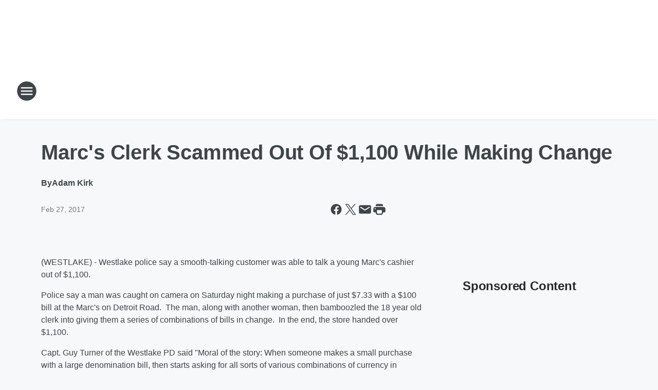

--- FILE ---
content_type: text/html; charset=utf-8
request_url: https://wtam.iheart.com/content/2017-02-27-marcs-clerk-scammed-out-of-1100-while-making-change/
body_size: 72152
content:
<!DOCTYPE html>
        <html lang="en" dir="ltr">
            <head>
                <meta charset="UTF-8">
                <meta name="viewport" content="width=device-width, initial-scale=1.0">
                
                <style>:root{--color-white:#fff;--color-black:#000;--color-red:red;--color-brand-red:#c6002b;--color-brand-grey:#939697;--palette-red-600:#c6002b;--palette-red-500:#cd212e;--palette-red-400:#e22c3a;--palette-red-300:#f4747c;--palette-red-200:#f79096;--palette-red-100:#f4adb1;--palette-orange-600:#fb6825;--palette-orange-500:#fc833e;--palette-orange-400:#fc9e65;--palette-orange-300:#fdb990;--palette-orange-200:#fdd5bb;--palette-orange-100:#fef1e8;--palette-yellow-600:#fcba38;--palette-yellow-500:#fdc64c;--palette-yellow-400:#fdd36f;--palette-yellow-300:#fddf96;--palette-yellow-200:#feecbf;--palette-yellow-100:#fff8e9;--palette-green-600:#46815a;--palette-green-500:#62aa7b;--palette-green-400:#78d297;--palette-green-300:#8bdea7;--palette-green-200:#9ce2b4;--palette-green-100:#ace7c0;--palette-blue-600:#0055b7;--palette-blue-500:#509da7;--palette-blue-400:#60bac6;--palette-blue-300:#68c8d5;--palette-blue-200:#84dae5;--palette-blue-100:#a3e2eb;--palette-purple-600:#793cb7;--palette-purple-500:#8d5bcd;--palette-purple-400:#a071dc;--palette-purple-300:#a586e5;--palette-purple-200:#b895f2;--palette-purple-100:#c7a3f5;--palette-grey-600:#27292d;--palette-grey-600-rgb:39,41,45;--palette-grey-500:#3f4447;--palette-grey-500-rgb:63,68,71;--palette-grey-400:#717277;--palette-grey-400-rgb:113,114,119;--palette-grey-300:#a9afb2;--palette-grey-300-rgb:169,175,178;--palette-grey-250:#dadfe3;--palette-grey-250-rgb:218,223,227;--palette-grey-200:#e6eaed;--palette-grey-200-rgb:230,234,237;--palette-grey-150:#edf1f3;--palette-grey-150-rgb:237,241,243;--palette-grey-100:#f6f8f9;--palette-grey-100-rgb:246,248,249;--accent-color:var(--palette-grey-600);--station-accent-background:var(--palette-grey-600);--station-accent-background-overlay:var(--accent-color);--station-accent-foreground:var(--color-white);--station-font-family:"Segoe UI",Helvetica,Arial,sans-serif,"Apple Color Emoji","Segoe UI Emoji","Segoe UI Symbol";--body-bgcolor:var(--palette-grey-100);--body-font-family:var(--station-font-family);--body-font-size:1.6rem;--body-font-size-2:1.4rem;--body-text-color:var(--palette-grey-600);--secondary-text-color:var(--palette-grey-500);--caption-text-color:var(--palette-grey-400);--default-link-color:var(--palette-grey-600);--default-link-hover-color:var(--palette-grey-500);--station-link-color:var(--accent-color);--station-link-hover-color:var(--default-link-hover-color);--content-min-width:90rem;--content-max-width:128rem;--grid-vertical-spacing:3.2rem;--base-grid-gap:1.6rem;--region-row-gap:var(--grid-vertical-spacing);--grid-gutter-width:1.6rem;--front-matter-grid-column:2;--two-column-grid-template-columns:var(--grid-gutter-width) minmax(28.8rem,1fr) var(--grid-gutter-width);--full-width-grid-template-columns:1fr;--full-width-grid-block-template-columns:var(--grid-gutter-width) minmax(28.8rem,1fr) var(--grid-gutter-width);--site-theme-overlay-opacity:0.25;--site-theme-foreground-color:var(--palette-grey-500);--site-theme-foreground-hover-color:var(--palette-grey-400);--site-theme-background-color:var(--color-white);--text-highlight-background:var(--color-black);--text-highlight-foreground:var(--color-white);--alert-background-color:var(--palette-blue-600);--alert-foreground-color:var(--color-white);--browser-checker-bg-color:var(--palette-grey-400);--browser-checker-text-color:var(--color-black);--eyebrow-text-color:var(--palette-grey-600);--byline-text-color:var(--palette-grey-600);--button-background:var(--palette-grey-600);--button-foreground:var(--color-white);--button-border:none;--button-padding:1.5rem 2.4rem;--button-radius:99.9rem;--button-font-size:1.5rem;--button-font-weight:600;--button-line-height:2rem;--button-shadow:0 0.1rem 0.3rem rgba(0,0,0,.15);--button-hover-background:var(--palette-grey-500);--button-hover-foreground:var(--color-white);--button-hover-shadow:0 0.3rem 0.5rem rgba(0,0,0,.15);--button-hover-border:var(--button-border);--button-active-background:var(--button-background);--button-active-foreground:var(--button-foreground);--button-active-shadow:var(--button-shadow);--button-active-border:var(--button-border);--button-disabled-background:var(--palette-grey-250);--button-disabled-foreground:var(--palette-grey-300);--button-disabled-shadow:none;--button-disabled-border:var(--button-border);--button-secondary-background:transparent;--button-secondary-foreground:var(--palette-grey-600);--button-secondary-border:0.1rem solid var(--palette-grey-600);--button-secondary-hover-background:var(--palette-grey-150);--button-secondary-hover-foreground:var(--button-secondary-foreground);--button-secondary-hover-border:var(--button-secondary-border);--button-secondary-active-background:var(--palette-grey-600);--button-secondary-active-foreground:var(--color-white);--button-secondary-active-border:var(--button-secondary-border);--button-customized-foreground:var(--body-text-color);--button-customized-background:transparent;--button-customized-hover-foreground:var(--body-text-color);--button-customized-hover-background:transparent;--block-theme-foreground-color:var(--body-text-color);--block-theme-background-color:var(--palette-grey-200);--block-theme-background-overlay:transparent;--heading-vertical-margin:2.4rem;--card-heading-color:var(--palette-grey-600);--card-bg-color:var(--color-white);--card-text-primary-color:var(--palette-grey-600);--card-text-secondary-color:var(--palette-grey-500);--tabs-text-default-color:var(--palette-grey-500);--tabs-text-active-color:var(--palette-grey-600);--fader-bg-color:var(--palette-grey-200);--fader-width:3.2rem;--fader-gradient:linear-gradient(to right,rgba(var(--palette-grey-200-rgb),0) 0%,var(--palette-grey-200) 90%);--viewmore-text-color:var(--palette-grey-600);--heading-text-color:var(--body-text-color);--container-max-width:128rem;--container-horizontal-margin:1.6rem;--container-block-vertical-margin:1.6rem;--container-width:calc(100vw - var(--container-horizontal-margin)*2);--container-block-width:var(--container-width);--navigation-zindex:999;--playerbar-zindex:9;--legalnotice-zindex:10;--modal-zindex:1000;--heading-font-weight:900;--heading-margin-default:0;--heading-1-font-size:3.2rem;--heading-1-line-height:3.6rem;--heading-2-font-size:2.4rem;--heading-2-line-height:2.8rem;--heading-3-font-size:2.4rem;--heading-3-line-height:2.8rem;--heading-4-font-size:1.8rem;--heading-4-line-height:2.2rem;--heading-5-font-size:1.6rem;--heading-5-line-height:2rem;--heading-6-font-size:1.4rem;--heading-6-line-height:1.6rem;--elevation-1:0 0.1rem 0.3rem rgba(0,0,0,.15);--elevation-4:0 0.3rem 0.5rem rgba(0,0,0,.15);--elevation-6:0 0.5rem 0.8rem rgba(0,0,0,.15);--elevation-8:0 0.8rem 2.4rem rgba(0,0,0,.15);--elevation-up:0 -0.1rem 0.3rem -0.3rem #000;--elevation-down:0 0.1rem 0.3rem -0.3rem #000;--weather-icon-color:var(--color-white);--arrow-icon-color:var(--color-white);--icon-default-width:2.4rem;--icon-default-height:2.4rem;--icon-primary-color:var(--palette-grey-500);--icon-secondary-color:var(--color-white);--icon-primary-hover-color:var(--palette-grey-400);--icon-secondary-hover-color:var(--color-white);--search-input-foreground:var(--palette-grey-600);--search-input-background:transparent;--search-container-background:var(--color-white);--search-input-placeholder:var(--palette-grey-400);--template-grid-height:100%}@media screen and (min-width:768px){:root{--max-gutter:calc((100% - var(--container-max-width))/2);--grid-gutter-width:minmax(2rem,var(--max-gutter));--base-grid-gap:3.2rem;--two-column-grid-template-columns:var(--grid-gutter-width) minmax(32rem,60rem) minmax(32rem,38rem) var(--grid-gutter-width)}}@media screen and (min-width:1060px){:root{--grid-gutter-width:minmax(8rem,var(--max-gutter));--two-column-grid-template-columns:var(--grid-gutter-width) minmax(52rem,90rem) 38rem var(--grid-gutter-width);--full-width-grid-block-template-columns:var(--grid-gutter-width) minmax(90rem,1fr) var(--grid-gutter-width);--container-horizontal-margin:8rem;--container-block-vertical-margin:3.2rem;--heading-1-font-size:4rem;--heading-1-line-height:4.8rem;--heading-2-font-size:3.2rem;--heading-2-line-height:3.6rem}}body.theme-night{--site-theme-foreground-color:var(--palette-grey-100);--site-theme-foreground-hover-color:var(--palette-grey-300);--site-theme-background-color:var(--color-black);--alert-background-color:var(--color-white);--alert-foreground-color:var(--color-black);--search-input-foreground:var(--site-theme-foreground-color);--search-container-background:var(--site-theme-background-color);--search-input-placeholder:var(--site-theme-foreground-hover-color);--station-accent-background:var(--color-white);--station-accent-background-overlay:var(--accent-color);--station-accent-foreground:var(--color-black);--block-theme-background-color:var(--palette-grey-600);--block-theme-background-overlay:var(--accent-color);--block-theme-foreground-color:var(--color-white)}body.theme-night .themed-block{--tabs-text-default-color:var(--palette-grey-100);--tabs-text-active-color:var(--palette-grey-200);--card-text-primary-color:var(--block-theme-foreground-color);--card-text-secondary-color:var(--block-theme-foreground-color);--viewmore-text-color:var(--block-theme-foreground-color);--icon-primary-color:var(--block-theme-foreground-color);--heading-text-color:var(--block-theme-foreground-color);--default-link-color:var(--block-theme-foreground-color);--body-text-color:var(--block-theme-foreground-color);--fader-gradient:none;--eyebrow-text-color:var(--block-theme-foreground-color);--button-background:var(--color-white);--button-foreground:var(--palette-grey-600);--button-border:none;--button-hover-background:var(--palette-grey-100);--button-hover-foreground:var(--palette-grey-600);--button-active-background:var(--button-hover-background);--button-active-foreground:var(--button-hover-foreground);--button-disabled-background:var(--palette-grey-400);--button-disabled-foreground:var(--palette-grey-300);--button-secondary-background:transparent;--button-secondary-foreground:var(--color-white);--button-secondary-border:0.1rem solid var(--palette-grey-100);--button-secondary-hover-background:var(--palette-grey-100);--button-secondary-hover-foreground:var(--palette-grey-600);--button-secondary-hover-border:var(--button-secondary-border);--button-secondary-active-background:var(--color-white);--button-secondary-active-foreground:var(--palette-grey-600);--button-secondary-active-border:var(--button-secondary-border)}body.template-coast{--accent-color:var(--palette-grey-100);--body-bgcolor:var(--color-black);--body-text-color:var(--color-white);--card-heading-color:var(--color-white);--card-bg-color:transparent;--card-text-primary-color:var(--color-white);--card-text-secondary-color:var(--palette-grey-100);--heading-text-color:var(--body-text-color);--tabs-text-default-color:var(--color-white);--tabs-text-active-color:var(--palette-grey-100);--button-customized-foreground:var(--default-link-color);--button-customized-hover-foreground:var(--default-link-hover-color)}.card-title{font-size:var(--heading-4-font-size);font-weight:var(--heading-font-weight);line-height:var(--heading-4-line-height)}.alerts:not(:empty),.themed-block{background-color:var(--block-theme-background-color);max-width:none;position:relative}.theme-night .alerts:not(:empty)>*,.theme-night .themed-block>*{position:relative;z-index:1}.theme-night .alerts:not(:empty):before,.theme-night .themed-block:before{background-color:var(--block-theme-background-overlay);content:"";display:inline-flex;height:100%;left:0;opacity:var(--site-theme-overlay-opacity);position:absolute;top:0;width:100%;z-index:0}.subheading{color:var(--secondary-text-color)}.caption{color:var(--caption-text-color)}.scroll-blocker{background-color:rgba(0,0,0,.7);height:100vh;left:0;opacity:0;position:fixed;top:0;transition:visibility 0s ease-in-out,opacity .3s;visibility:hidden;width:100%;z-index:10}.no-content{display:none}.hidden{display:none!important}.search-button{background-color:transparent;border:none;cursor:pointer;line-height:0;margin:0;padding:0}.search-button svg .primary-path{fill:var(--icon-primary-color)}.search-button:active svg .primary-path,.search-button:hover svg .primary-path{fill:var(--icon-primary-hover-color)}.text-default{color:var(--palette-grey-500)}.text-headline{color:var(--palette-grey-600)}.text-caption{color:var(--palette-grey-400)}.text-on-dark{color:#fff}.text-on-light{color:var(--palette-grey-500)}.text-inactive{color:var(--palette-grey-300)}.text-link{color:var(--palette-red-400)}.bg-default{background-color:var(--palette-grey-100)}.bg-light{background-color:#fff}.bg-dark{background-color:var(--palette-grey-600)}.bg-inactive{background-color:var(--palette-grey-300)}.bg-selected{background-color:var(--palette-red-400)}.border-default{border-color:var(--palette-grey-300)}.border-neutral-light{border-color:var(--palette-grey-200)}.border-neutral-dark{border-color:var(--palette-grey-400)}.border-dark{border-color:var(--palette-grey-500)}.card{box-shadow:var(--elevation-1)}.card:hover{box-shadow:var(--elevation-4)}.menu{box-shadow:var(--elevation-6)}.dialog{box-shadow:var(--elevation-8)}.elevation-01,.navigation-bar{box-shadow:var(--elevation-1)}.elevation-01,.elevation-04{border-radius:.6rem}.elevation-04{box-shadow:var(--elevation-4)}.elevation-06{border-radius:.6rem;box-shadow:var(--elevation-6)}.elevation-08{border-radius:.6rem;box-shadow:var(--elevation-8)}.elevation-up{border-radius:.6rem;box-shadow:var(--elevation-up)}.img-responsive{height:auto;max-width:100%}.warning-text{background:var(--palette-yellow-300);border-radius:.6rem;box-shadow:0 .4rem .4rem rgba(0,0,0,.1);color:var(--palette-grey-600);display:flex;font-size:1.6rem;font-weight:400;gap:.8rem;padding:1.6rem;width:100%}.warning-text:before{content:url("data:image/svg+xml;utf8,<svg xmlns='http://www.w3.org/2000/svg' fill='brown'><path d='M11.777.465a.882.882 0 00-1.554 0L.122 18.605C-.224 19.225.208 20 .899 20H21.1c.691 0 1.123-.775.777-1.395L11.777.465zM11 12.5c-.55 0-1-.45-1-1v-4c0-.55.45-1 1-1s1 .45 1 1v4c0 .55-.45 1-1 1zm0 4a1 1 0 110-2 1 1 0 010 2z' /></svg>");display:block;height:2rem;width:2.2rem}.fader{position:relative}.fader:after{background:var(--fader-gradient);content:"";display:inline-block;height:100%;position:absolute;right:-.1rem;top:-.1rem;width:var(--fader-width)}.fader .fade{display:none}.alerts:not(:empty){margin-bottom:-.1rem;padding:2.4rem 0}hr.divider{background-color:var(--palette-grey-300);border:none;height:.1rem;margin:0}hr.dark{background:var(--palette-grey-400)}html{font-size:10px;margin:0;max-width:100vw;padding:0;width:100%}html *{box-sizing:border-box}@-moz-document url-prefix(){body{font-weight:lighter}}body{background-color:var(--body-bgcolor);color:var(--body-text-color);font-family:var(--body-font-family);font-size:var(--body-font-size);margin:0;overflow:hidden;overflow-anchor:none;padding:0;position:relative;width:100%}body.no-scroll{height:100vh;overflow:hidden}body.no-scroll .scroll-blocker{opacity:1;visibility:visible}a{color:var(--default-link-color)}a.next-page{height:.1rem;visibility:hidden}h1,h2,h3,h4,h5,h6{color:var(--heading-text-color);font-weight:var(--heading-font-weight);margin:var(--heading-margin-default)}h1,h2,h3,h4{letter-spacing:-.02rem}h1{font-size:var(--heading-1-font-size);line-height:var(--heading-1-line-height)}h2{font-size:var(--heading-2-font-size);line-height:var(--heading-2-line-height)}h3{font-size:var(--heading-3-font-size);line-height:var(--heading-3-line-height)}h4{font-size:var(--heading-4-font-size);line-height:var(--heading-4-line-height)}h5{font-size:var(--heading-5-font-size);line-height:var(--heading-5-line-height)}h6{font-size:var(--heading-6-font-size);line-height:var(--heading-6-line-height)}figure{margin:0 auto}[type=email],[type=number],[type=password],input[type=text]{background:#fff;border:.1rem solid #717277;border-radius:.6rem}.tabbed-item:focus{background-color:#ff0!important;outline:.2rem dashed red!important}button{font-family:var(--body-font-family)}svg .primary-path{fill:var(--icon-primary-color)}svg .secondary-path{fill:var(--icon-secondary-color)}::selection{background-color:var(--text-highlight-background);color:var(--text-highlight-foreground)}@media print{@page{size:A4 portrait;margin:1cm}::-webkit-scrollbar{display:none}body{background:#fff!important;color:#000;font:13pt Georgia,Times New Roman,Times,serif;line-height:1.3;margin:0}#app{display:block;height:100%;width:auto}h1{font-size:24pt}h2,h3,h4{font-size:14pt;margin-top:2.5rem}h1,h2,h3,h4,h5,h6{page-break-after:avoid}a,blockquote,h1,h2,h3,h4,h5,h6,img,p{page-break-inside:avoid}img{page-break-after:avoid}pre,table{page-break-inside:avoid}a,a:link,a:visited{background:transparent;color:#520;font-weight:700;text-align:left;text-decoration:underline}a[href^="#"]{font-weight:400;text-decoration:none}a:after>img,article a[href^="#"]:after{content:""}address,blockquote,dd,dt,li,p{font-size:100%}ol,ul{list-style:square;margin-bottom:20pt;margin-left:18pt}li{line-height:1.6em}.component-site-header{display:block;position:relative}.component-site-header .main-header-items{display:block;width:100%}iframe{height:0!important;line-height:0pt!important;overflow:hidden!important;white-space:nowrap;width:0!important}.component-ad-unit,.component-pushdown,.component-recommendation,.component-social-network-icons,.footer-national-links,.lower-footer-national-links,.nav-toggler,.search-user-container,.share-icons,iframe,nav{display:none}}.component-app{background-color:pink;display:flex;flex-direction:column}.template-grid{display:grid;grid-template-areas:"router-outlet" "player-bar";grid-template-columns:1fr;grid-template-rows:1fr auto;height:100vh;height:var(--template-grid-height);overflow:hidden}.template-grid>.component-routes{grid-area:router-outlet;overflow:auto}.template-grid>.ihr-player-bar{grid-area:player-bar}
/*# sourceMappingURL=local-critical-style.5a54a2ee878d2c1e77ca.css.map*/</style>
                <link rel="preconnect" href="https://static.inferno.iheart.com" data-reactroot=""/><link rel="preconnect" href="https://i.iheart.com" data-reactroot=""/><link rel="preconnect" href="https://webapi.radioedit.iheart.com" data-reactroot=""/><link rel="preconnect" href="https://us.api.iheart.com" data-reactroot=""/><link rel="preconnect" href="https://https://cdn.cookielaw.org" data-reactroot=""/><link rel="preconnect" href="https://www.iheart.com" data-reactroot=""/><link rel="dns-prefetch" href="https://static.inferno.iheart.com" data-reactroot=""/><link rel="preload" href="https://cdn.cookielaw.org/consent/7d044e9d-e966-4b73-b448-a29d06f71027/otSDKStub.js" as="script" data-reactroot=""/><link rel="preload" href="https://cdn.cookielaw.org/opt-out/otCCPAiab.js" as="script" data-reactroot=""/>
                
                <link data-chunk="bundle" rel="stylesheet" href="https://static.inferno.iheart.com/inferno/styles/bundle.59591de6039be7feaf3d.css">
<link data-chunk="local" rel="stylesheet" href="https://static.inferno.iheart.com/inferno/styles/local.bc06f128f534d4a5d747.css">
<link data-chunk="FrontMatter-component" rel="stylesheet" href="https://static.inferno.iheart.com/inferno/styles/FrontMatter-component.2085be03ea772e448ffc.css">
<link data-chunk="Heading-component" rel="stylesheet" href="https://static.inferno.iheart.com/inferno/styles/Heading-component.d79a5c95e6ef67a97bca.css">
<link data-chunk="AssetLegacy-component" rel="stylesheet" href="https://static.inferno.iheart.com/inferno/styles/AssetLegacy-component.2f0669b2b350b143ab90.css">
<link data-chunk="HtmlEmbedLegacy-component" rel="stylesheet" href="https://static.inferno.iheart.com/inferno/styles/HtmlEmbedLegacy-component.b4b15f07245686764032.css">
<link data-chunk="core-page-blocks-recommendation-Recommendation-component" rel="stylesheet" href="https://static.inferno.iheart.com/inferno/styles/core-page-blocks-recommendation-Recommendation-component.2fbf0f823711108d2479.css">
<link data-chunk="core-page-blocks-datasource-DatasourceLoader-component" rel="stylesheet" href="https://static.inferno.iheart.com/inferno/styles/core-page-blocks-datasource-DatasourceLoader-component.ed118ca85e0cefc658b6.css">
                <style data-reactroot="">:root {
        --station-font-family: "Inter","Segoe UI",Helvetica,Arial,sans-serif,"Apple Color Emoji","Segoe UI Emoji","Segoe UI Symbol";
        --gradient-start: hsl(225,100%,27%);
        --gradient-stop: hsl(225,100%,21%);
        
                --accent-color: #0033CC;
            
        
             --darkFooterColor: hsl(225,100%,25%);
             
        --premiere-footer-dark-color:var(--darkFooterColor);
    }</style>
                
                <title data-rh="true">Marc&#x27;s Clerk Scammed Out Of $1,100 While Making Change | Newsradio WTAM 1100</title>
                <link data-rh="true" rel="shortcut icon" type="" title="" href="https://i.iheart.com/v3/re/assets.brands/5be5a5068788fad5368c18e9?ops=gravity(%22center%22),contain(32,32),quality(65)"/><link data-rh="true" rel="apple-touch-icon" type="" title="" href="https://i.iheart.com/v3/re/assets.brands/5be5a5068788fad5368c18e9?ops=new(),flood(%22white%22),swap(),merge(%22over%22),gravity(%22center%22),contain(167,167),quality(80),format(%22png%22)"/><link data-rh="true" rel="image_src" type="" title="" href="https://i.iheart.com/v3/re/new_assets/58b46c1c73cbe4f6ffccc822?ops=gravity(%22north%22),fit(1200,675),quality(65)"/><link data-rh="true" rel="canonical" type="" title="" href="https://wtam.iheart.com/content/2017-02-27-marcs-clerk-scammed-out-of-1100-while-making-change/"/>
                <meta data-rh="true" property="og:locale" content="en_us"/><meta data-rh="true" name="msapplication-TileColor" content="#fff"/><meta data-rh="true" name="msvalidate.01" content="E98E323249F89ACF6294F958692E230B"/><meta data-rh="true" name="format-detection" content="telephone=no"/><meta data-rh="true" name="theme-color" content="#0033CC"/><meta data-rh="true" property="og:title" content="Marc&#x27;s Clerk Scammed Out Of $1,100 While Making Change | Newsradio WTAM 1100"/><meta data-rh="true" property="twitter:title" content="Marc&#x27;s Clerk Scammed Out Of $1,100 While Making Change | Newsradio WTAM 1100"/><meta data-rh="true" itemprop="name" content="Marc&#x27;s Clerk Scammed Out Of $1,100 While Making Change | Newsradio WTAM 1100"/><meta data-rh="true" name="description" content="Westlake Police are looking for a scam artist who bilked a cashier out of $1,100."/><meta data-rh="true" property="og:description" content="Westlake Police are looking for a scam artist who bilked a cashier out of $1,100."/><meta data-rh="true" property="twitter:description" content="Westlake Police are looking for a scam artist who bilked a cashier out of $1,100."/><meta data-rh="true" itemprop="description" content="Westlake Police are looking for a scam artist who bilked a cashier out of $1,100."/><meta data-rh="true" name="keywords" content="talk radio, newsradio, wtam, mike trivisonno, bill wills, wills &amp; snyder"/><meta data-rh="true" property="og:url" content="https://wtam.iheart.com/content/2017-02-27-marcs-clerk-scammed-out-of-1100-while-making-change/"/><meta data-rh="true" property="twitter:url" content="https://wtam.iheart.com/content/2017-02-27-marcs-clerk-scammed-out-of-1100-while-making-change/"/><meta data-rh="true" itemprop="url" content="https://wtam.iheart.com/content/2017-02-27-marcs-clerk-scammed-out-of-1100-while-making-change/"/><meta data-rh="true" name="thumbnail" content="https://i.iheart.com/v3/re/new_assets/58b46c1c73cbe4f6ffccc822?ops=gravity(%22north%22),fit(1200,675),quality(65)"/><meta data-rh="true" property="og:image" content="https://i.iheart.com/v3/re/new_assets/58b46c1c73cbe4f6ffccc822?ops=gravity(%22north%22),fit(1200,675),quality(65)"/><meta data-rh="true" property="og:image:width" content="1200"/><meta data-rh="true" property="og:image:height" content="675"/><meta data-rh="true" property="twitter:image" content="https://i.iheart.com/v3/re/new_assets/58b46c1c73cbe4f6ffccc822?ops=gravity(%22north%22),fit(1200,675),quality(65)"/><meta data-rh="true" itemprop="image" content="https://i.iheart.com/v3/re/new_assets/58b46c1c73cbe4f6ffccc822?ops=gravity(%22north%22),fit(1200,675),quality(65)"/><meta data-rh="true" name="msapplication-TileImage" content="https://i.iheart.com/v3/re/new_assets/58b46c1c73cbe4f6ffccc822?ops=gravity(%22north%22),fit(1200,675),quality(65)"/><meta data-rh="true" property="twitter:card" content="summary_large_image"/><meta data-rh="true" property="twitter:site" content="@wtam1100"/><meta data-rh="true" property="twitter:creator" content="@wtam1100"/><meta data-rh="true" property="twitter:domain" content="wtam.iheart.com"/><meta data-rh="true" property="og:site_name" content="Newsradio WTAM 1100"/><meta data-rh="true" name="application-name" content="Newsradio WTAM 1100"/><meta data-rh="true" property="fb:app_id" content="134790913255"/><meta data-rh="true" name="google-site-verification" content="p2FWrUKxtwBmQgHV4CjD80oKdZZBjmMNByoWvZMsYso"/><meta data-rh="true" property="twitter:tile:image:alt" content="Westlake Police are looking for a scam artist who bilked a cashier out of $1,100."/><meta data-rh="true" property="twitter::tile:image" content="https://i.iheart.com/v3/re/new_assets/58b46c1c73cbe4f6ffccc822?ops=gravity(%22north%22),fit(1200,675),quality(65)"/><meta data-rh="true" property="og:type" content="article"/><meta data-rh="true" property="twitter:tile:template:testing" content="1"/><meta data-rh="true" name="robots" content="max-image-preview:large"/>
                
            </head>
            <body class="theme-light template-default">
                <div id="app"><div class="component-template template-grid" data-reactroot=""><div class="component-routes"><div class="component-pushdown"><div tabindex="-1" class="component-ad-unit lazy-load" data-position="3330" data-split="50" id="dfp-ad-3330-ad:top-leaderboard"></div></div><header class="component-site-header"><section class="main-header-items"><button aria-label="Open Site Navigation" class="nav-toggler" tabindex="0"><svg tabindex="-1" focusable="false" class="svg-icon icon-hamburger" width="32px" height="32px" viewBox="0 0 32 32" fill="none" xmlns="http://www.w3.org/2000/svg"><circle cx="16" cy="16" r="15" fill="none" stroke="none" stroke-width="2"></circle><path fill-rule="evenodd" clip-rule="evenodd" tabindex="-1" class="primary-path" fill="none" d="M7 22h18v-2H7v2zm0-5h18v-2H7v2zm0-7v2h18v-2H7z"></path></svg></button><nav class="" tabindex="-1" aria-hidden="true" aria-label="Primary Site Navigation" id="component-site-nav"><header class="navbar-header"><figure class="component-station-logo"><a aria-label="Station Link" tabindex="0" href="/"><img src="https://i.iheart.com/v3/re/assets.brands/5be5a3fe8788fad5368c18e7?ops=gravity(%22center%22),contain(180,60)&amp;quality=80" data-src="https://i.iheart.com/v3/re/assets.brands/5be5a3fe8788fad5368c18e7?ops=gravity(%22center%22),contain(180,60)&amp;quality=80" data-srcset="https://i.iheart.com/v3/re/assets.brands/5be5a3fe8788fad5368c18e7?ops=gravity(%22center%22),contain(180,60)&amp;quality=80 1x,https://i.iheart.com/v3/re/assets.brands/5be5a3fe8788fad5368c18e7?ops=gravity(%22center%22),contain(360,120)&amp;quality=80 2x" sizes="" alt="Newsradio WTAM 1100 - Cleveland&#x27;s Newsradio" class="lazyload" srcSet="https://i.iheart.com/v3/re/assets.brands/5be5a3fe8788fad5368c18e7?ops=gravity(%22center%22),contain(180,60)&amp;quality=80 1x,https://i.iheart.com/v3/re/assets.brands/5be5a3fe8788fad5368c18e7?ops=gravity(%22center%22),contain(360,120)&amp;quality=80 2x" width="180" height="60"/></a></figure><button class="CloseButton-module_close_4S+oa undefined" aria-label="Close Site Navigation" tabindex="0"><svg class="svg-icon icon-close" focusable="false" tabindex="-1" aria-hidden="true" width="24" height="24" viewBox="0 0 24 24" fill="none" xmlns="http://www.w3.org/2000/svg"><path aria-hidden="true" focusable="false" tabindex="-1" class="primary-path" d="M18.3 5.70997C17.91 5.31997 17.28 5.31997 16.89 5.70997L12 10.59L7.10997 5.69997C6.71997 5.30997 6.08997 5.30997 5.69997 5.69997C5.30997 6.08997 5.30997 6.71997 5.69997 7.10997L10.59 12L5.69997 16.89C5.30997 17.28 5.30997 17.91 5.69997 18.3C6.08997 18.69 6.71997 18.69 7.10997 18.3L12 13.41L16.89 18.3C17.28 18.69 17.91 18.69 18.3 18.3C18.69 17.91 18.69 17.28 18.3 16.89L13.41 12L18.3 7.10997C18.68 6.72997 18.68 6.08997 18.3 5.70997Z" fill="#3F4447"></path></svg></button></header><hr class="divider"/><section class="nav-inner-wrapper"><ul style="max-height:calc(100vh - 100px)" class="menu-container main-nav"><li class="menu-top-label"><button aria-label="Listen" class="button-text" tabindex="0"><span class="menu-label">Listen</span></button></li><li data-testid="menu-top-label" class="menu-top-label menu-toggler"><button aria-label="Toggle Menu for On-Air Weekdays" class="button-text" tabindex="0"><span class="menu-label">On-Air Weekdays</span><svg tabindex="-1" focusable="false" class="svg-icon icon-expand" width="24" height="24" viewBox="0 0 24 24" fill="none" xmlns="http://www.w3.org/2000/svg"><path class="primary-path" tabindex="-1" d="M15.88 9.29006L12 13.1701L8.11998 9.29006C7.72998 8.90006 7.09998 8.90006 6.70998 9.29006C6.31998 9.68006 6.31998 10.3101 6.70998 10.7001L11.3 15.2901C11.69 15.6801 12.32 15.6801 12.71 15.2901L17.3 10.7001C17.69 10.3101 17.69 9.68006 17.3 9.29006C16.91 8.91006 16.27 8.90006 15.88 9.29006Z"></path></svg></button><ul class="submenu-container" aria-hidden="true"><li><a aria-label="Wills &amp; Snyder" tabindex="0" href="/featured/wills-snyder-in-the-morning/">Wills &amp; Snyder</a></li><li><a aria-label="Glenn Beck" tabindex="0" href="/featured/glenn-beck/">Glenn Beck</a></li><li><a aria-label="Clay &amp; Buck" tabindex="0" href="/featured/the-clay-travis-and-buck-sexton-show/">Clay &amp; Buck</a></li><li><a aria-label="Bloomdaddy" tabindex="0" href="/featured/bloomdaddy/">Bloomdaddy</a></li><li><a aria-label="Sportsline with Dennis Manoloff" tabindex="0" href="/featured/dennis-manoloff/">Sportsline with Dennis Manoloff</a></li><li><a aria-label="Coast to Coast w/ George Noory" tabindex="0" href="/featured/coast-to-coast-am/">Coast to Coast w/ George Noory</a></li><li><a aria-label="On-Air Schedule" tabindex="0" href="/schedule/">On-Air Schedule</a></li><li><a aria-label="Sports Play-by-Play schedule" tabindex="0" href="/content/2023-10-22-sports-listings-where-to-hear-your-favorite-teams-on-iheartradio-in-neo/">Sports Play-by-Play schedule</a></li></ul></li><li data-testid="menu-top-label" class="menu-top-label menu-toggler"><button aria-label="Toggle Menu for On-Air Weekends" class="button-text" tabindex="0"><span class="menu-label">On-Air Weekends</span><svg tabindex="-1" focusable="false" class="svg-icon icon-expand" width="24" height="24" viewBox="0 0 24 24" fill="none" xmlns="http://www.w3.org/2000/svg"><path class="primary-path" tabindex="-1" d="M15.88 9.29006L12 13.1701L8.11998 9.29006C7.72998 8.90006 7.09998 8.90006 6.70998 9.29006C6.31998 9.68006 6.31998 10.3101 6.70998 10.7001L11.3 15.2901C11.69 15.6801 12.32 15.6801 12.71 15.2901L17.3 10.7001C17.69 10.3101 17.69 9.68006 17.3 9.29006C16.91 8.91006 16.27 8.90006 15.88 9.29006Z"></path></svg></button><ul class="submenu-container" aria-hidden="true"><li><a aria-label="Countdown to Kickoff" tabindex="0" href="/content/2025-09-07-countdown-to-kickoff-presented-by-window-nation/">Countdown to Kickoff</a></li><li><a aria-label="The End Zone Show" tabindex="0" href="/content/2025-09-07-the-end-zone-show-presented-by-pella-windows-doors/">The End Zone Show</a></li><li><a aria-label="The Sport of Retirement Sat 6am" tabindex="0" href="/featured/the-sport-of-retirement/">The Sport of Retirement Sat 6am</a></li><li><a aria-label="Gardening w/ Angelo Sat 8am" tabindex="0" href="/featured/gardening-with-angelo/">Gardening w/ Angelo Sat 8am</a></li><li><a aria-label="At Home w/Gary Sullivan Sat 9a-12pm" tabindex="0" href="/featured/gary-sullivan/">At Home w/Gary Sullivan Sat 9a-12pm</a></li><li><a aria-label="Expedition Retirement Sat 12p" tabindex="0" href="/featured/roadmap-to-retirement/">Expedition Retirement Sat 12p</a></li><li><a aria-label="Our American Stories Sat 1-3pm" tabindex="0" href="/featured/our-american-stories/">Our American Stories Sat 1-3pm</a></li><li><a aria-label="Retirement Wealth Planning w/ Dave Mortach Sun 8a" tabindex="0" href="/featured/retirement-wealth-planning/about/">Retirement Wealth Planning w/ Dave Mortach Sun 8a</a></li><li><a aria-label="Ben Ferguson Sun 7p-10p" tabindex="0" href="/featured/the-ben-ferguson-show/">Ben Ferguson Sun 7p-10p</a></li><li><a aria-label="Bill Cunningham Sun 10p-1a" tabindex="0" href="/featured/sunday-nights-with-bill-cunningham/">Bill Cunningham Sun 10p-1a</a></li><li><a aria-label="Weekend Schedule" tabindex="0" href="/schedule/">Weekend Schedule</a></li><li><a aria-label="Sports Play-by-Play Schedule" tabindex="0" href="/content/2023-10-22-sports-listings-where-to-hear-your-favorite-teams-on-iheartradio-in-neo/">Sports Play-by-Play Schedule</a></li></ul></li><li data-testid="menu-top-label" class="menu-top-label menu-toggler"><button aria-label="Toggle Menu for News &amp; Sports" class="button-text" tabindex="0"><span class="menu-label">News &amp; Sports</span><svg tabindex="-1" focusable="false" class="svg-icon icon-expand" width="24" height="24" viewBox="0 0 24 24" fill="none" xmlns="http://www.w3.org/2000/svg"><path class="primary-path" tabindex="-1" d="M15.88 9.29006L12 13.1701L8.11998 9.29006C7.72998 8.90006 7.09998 8.90006 6.70998 9.29006C6.31998 9.68006 6.31998 10.3101 6.70998 10.7001L11.3 15.2901C11.69 15.6801 12.32 15.6801 12.71 15.2901L17.3 10.7001C17.69 10.3101 17.69 9.68006 17.3 9.29006C16.91 8.91006 16.27 8.90006 15.88 9.29006Z"></path></svg></button><ul class="submenu-container" aria-hidden="true"><li><a aria-label="Cleveland News" tabindex="0" href="/topic/local-news/">Cleveland News</a></li><li><a aria-label="Traffic" tabindex="0" href="/traffic/">Traffic</a></li><li><a aria-label="Weather" tabindex="0" href="/weather/">Weather</a></li><li><a aria-label="Downtown Cleveland Alliance" tabindex="0" href="/featured/downtown-cleveland-alliance/">Downtown Cleveland Alliance</a></li><li><a href="https://www.iheart.com/podcast/656-cleveland-ceos-you-should-30015080/" target="_blank" rel="noopener" aria-label="Cleveland CEOs You Should Know">Cleveland CEOs You Should Know</a></li><li><a aria-label="Sports Play-by-Schedule" tabindex="0" href="/content/2023-10-22-sports-listings-where-to-hear-your-favorite-teams-on-iheartradio-in-neo/">Sports Play-by-Schedule</a></li></ul></li><li class="menu-top-label"><a aria-label="Podcasts" tabindex="0" href="/podcasts/">Podcasts</a></li><li data-testid="menu-top-label" class="menu-top-label menu-toggler"><button aria-label="Toggle Menu for Connect" class="button-text" tabindex="0"><span class="menu-label">Connect</span><svg tabindex="-1" focusable="false" class="svg-icon icon-expand" width="24" height="24" viewBox="0 0 24 24" fill="none" xmlns="http://www.w3.org/2000/svg"><path class="primary-path" tabindex="-1" d="M15.88 9.29006L12 13.1701L8.11998 9.29006C7.72998 8.90006 7.09998 8.90006 6.70998 9.29006C6.31998 9.68006 6.31998 10.3101 6.70998 10.7001L11.3 15.2901C11.69 15.6801 12.32 15.6801 12.71 15.2901L17.3 10.7001C17.69 10.3101 17.69 9.68006 17.3 9.29006C16.91 8.91006 16.27 8.90006 15.88 9.29006Z"></path></svg></button><ul class="submenu-container" aria-hidden="true"><li><a aria-label="Calendar" tabindex="0" href="/calendar/">Calendar</a></li><li><a aria-label="Submit Your PSAs" tabindex="0" href="/featured/iheartmedia-communities/content/2017-08-01-submit-your-psa/">Submit Your PSAs</a></li><li><a aria-label="iHeartMedia Communities" tabindex="0" href="/calendar/events/community/">iHeartMedia Communities</a></li><li><a aria-label="Vet network of Northeast Ohio" tabindex="0" href="/featured/vet-network-for-northeast-ohio/">Vet network of Northeast Ohio</a></li></ul></li><li class="menu-top-label menu-toggler"><button aria-label="Toggle Menu for Contests &amp; Promotions" class="button-text" tabindex="0"><span class="menu-label">Contests &amp; Promotions</span><svg tabindex="-1" focusable="false" class="svg-icon icon-expand" width="24" height="24" viewBox="0 0 24 24" fill="none" xmlns="http://www.w3.org/2000/svg"><path class="primary-path" tabindex="-1" d="M15.88 9.29006L12 13.1701L8.11998 9.29006C7.72998 8.90006 7.09998 8.90006 6.70998 9.29006C6.31998 9.68006 6.31998 10.3101 6.70998 10.7001L11.3 15.2901C11.69 15.6801 12.32 15.6801 12.71 15.2901L17.3 10.7001C17.69 10.3101 17.69 9.68006 17.3 9.29006C16.91 8.91006 16.27 8.90006 15.88 9.29006Z"></path></svg></button><ul class="submenu-container" aria-hidden="true"><li><a aria-label="Win tickets to see Chicago and Styx at Blossom Music Center" tabindex="0" href="/promotions/win-tickets-to-see-chicago-and-1837999/">Win tickets to see Chicago and Styx at Blossom Music Center</a></li><li><a aria-label="Check In, Cash Out" tabindex="0" href="/promotions/check-in-cash-out-1843255/">Check In, Cash Out</a></li><li><a aria-label="Win Tickets to John Mellencamp at Blossom Music Center" tabindex="0" href="/promotions/win-tickets-to-john-mellencamp-at-1847819/">Win Tickets to John Mellencamp at Blossom Music Center</a></li><li><a aria-label="Win tickets to see Rob Zombie &amp; Marilyn Manson at Blossom Music Center" tabindex="0" href="/promotions/win-tickets-to-see-rob-zombie-1847898/">Win tickets to see Rob Zombie &amp; Marilyn Manson at Blossom Music Center</a></li><li><a aria-label="Register to win a Kids World Swing Set from The Great Big Home and Garden Show" tabindex="0" href="/promotions/register-to-win-a-kids-world-1848327/">Register to win a Kids World Swing Set from The Great Big Home and Garden Show</a></li><li><a aria-label="All Contests &amp; Promotions" tabindex="0" href="/promotions/">All Contests &amp; Promotions</a></li><li><a aria-label="Contest Rules" tabindex="0" href="/rules/">Contest Rules</a></li></ul></li><li class="menu-top-label"><a tabindex="0" href="/contact/">Contact</a></li><li class="menu-top-label"><a tabindex="0" href="/newsletter/">Newsletter</a></li><li class="menu-top-label"><a tabindex="0" href="/advertise/">Advertise on Newsradio WTAM 1100</a></li><li class="menu-top-label"><a href="tel:1-844-844-iHeart">1-844-844-iHeart</a></li><ul class="component-social-icons"><li class="icon-container"><a href="//www.facebook.com/WTAM1100" aria-label="Visit us on facebook" target="_blank" rel="noopener"><svg tabindex="-1" focusable="false" class="svg-icon icon-facebook" width="24" height="24" viewBox="0 0 24 24" xmlns="http://www.w3.org/2000/svg" fill="none"><path class="primary-path" tabindex="-1" d="M21 12C21 7.02891 16.9711 3 12 3C7.02891 3 3 7.02891 3 12C3 16.493 6.29062 20.216 10.5938 20.891V14.6016H8.30859V12H10.5938V10.0172C10.5938 7.76191 11.9367 6.51562 13.9934 6.51562C14.9777 6.51562 16.0078 6.69141 16.0078 6.69141V8.90625H14.8723C13.7543 8.90625 13.4062 9.60059 13.4062 10.3125V12H15.9023L15.5033 14.6016H13.4062V20.891C17.7094 20.216 21 16.493 21 12Z" fill="#27292D"></path><path class="secondary-path" tabindex="-1" d="M15.5033 14.6016L15.9023 12H13.4062V10.3125C13.4062 9.60059 13.7543 8.90625 14.8723 8.90625H16.0078V6.69141C16.0078 6.69141 14.9777 6.51562 13.9934 6.51562C11.9367 6.51562 10.5938 7.76191 10.5938 10.0172V12H8.30859V14.6016H10.5938V20.891C11.0525 20.9631 11.5219 21 12 21C12.4781 21 12.9475 20.9631 13.4062 20.891V14.6016H15.5033Z" fill="white"></path></svg></a></li><li class="icon-container"><a href="//www.x.com/wtam1100" aria-label="Visit us on X" target="_blank" rel="noopener"><svg tabindex="-1" focusable="false" class="svg-icon icon-twitter" xmlns="http://www.w3.org/2000/svg" width="24" height="24" viewBox="0 0 24 24" fill="none"><path class="primary-path" d="M13.7124 10.6218L20.4133 3H18.8254L13.0071 9.61788L8.35992 3H3L10.0274 13.0074L3 21H4.58799L10.7324 14.0113L15.6401 21H21L13.7124 10.6218ZM11.5375 13.0956L10.8255 12.0991L5.16017 4.16971H7.59922L12.1712 10.5689L12.8832 11.5655L18.8262 19.8835H16.3871L11.5375 13.0956Z" fill="#27292D"></path></svg></a></li><li class="icon-container"><a href="//www.instagram.com/wtam1100" aria-label="Visit us on instagram" target="_blank" rel="noopener"><svg tabindex="-1" focusable="false" class="svg-icon icon-instagram" width="24" height="24" viewBox="0 0 24 24" fill="none" xmlns="http://www.w3.org/2000/svg"><path class="primary-path" tabindex="-1" fill-rule="evenodd" clip-rule="evenodd" d="M12.0001 7.37836C11.086 7.37836 10.1924 7.64941 9.43242 8.15724C8.6724 8.66508 8.08003 9.38688 7.73023 10.2314C7.38043 11.0759 7.28891 12.0051 7.46723 12.9016C7.64556 13.7981 8.08573 14.6216 8.73208 15.268C9.37842 15.9143 10.2019 16.3545 11.0984 16.5328C11.9949 16.7112 12.9242 16.6196 13.7687 16.2698C14.6132 15.92 15.335 15.3277 15.8428 14.5676C16.3506 13.8076 16.6217 12.9141 16.6217 12C16.6217 10.7743 16.1348 9.59873 15.2681 8.732C14.4013 7.86528 13.2258 7.37836 12.0001 7.37836ZM12.0001 15C11.4067 15 10.8267 14.824 10.3334 14.4944C9.84003 14.1647 9.45553 13.6962 9.22847 13.148C9.00141 12.5998 8.94201 11.9966 9.05777 11.4147C9.17353 10.8328 9.45925 10.2982 9.87881 9.87867C10.2984 9.45912 10.8329 9.17341 11.4148 9.05765C11.9968 8.9419 12.6 9.00131 13.1482 9.22838C13.6963 9.45544 14.1649 9.83995 14.4945 10.3333C14.8241 10.8266 15.0001 11.4067 15.0001 12C15.0001 12.7956 14.684 13.5587 14.1214 14.1213C13.5588 14.6839 12.7957 15 12.0001 15Z" fill="#27292D"></path><path class="primary-path" tabindex="-1" d="M17.8842 7.19576C17.8842 7.79222 17.4007 8.27575 16.8042 8.27575C16.2078 8.27575 15.7243 7.79222 15.7243 7.19576C15.7243 6.5993 16.2078 6.11578 16.8042 6.11578C17.4007 6.11578 17.8842 6.5993 17.8842 7.19576Z" fill="#27292D"></path><path class="primary-path" tabindex="-1" fill-rule="evenodd" clip-rule="evenodd" d="M12 3C9.55581 3 9.24921 3.01036 8.28942 3.05416C7.33144 3.09789 6.67723 3.25001 6.10476 3.47251C5.50424 3.69849 4.96024 4.05275 4.51069 4.51058C4.05276 4.9601 3.6984 5.50411 3.47233 6.10466C3.25001 6.67716 3.09789 7.33137 3.05434 8.28935C3.01036 9.24915 3 9.55575 3 12C3 14.4443 3.01036 14.7509 3.05434 15.7107C3.09807 16.6687 3.25019 17.3229 3.47268 17.8953C3.69867 18.4959 4.05293 19.0399 4.51076 19.4894C4.96031 19.9472 5.50431 20.3015 6.10484 20.5275C6.67734 20.75 7.33154 20.9021 8.28949 20.9458C9.24944 20.9896 9.55592 21 12.0002 21C14.4444 21 14.751 20.9896 15.7108 20.9458C16.6688 20.9021 17.323 20.75 17.8955 20.5275C18.4933 20.2963 19.0363 19.9427 19.4896 19.4894C19.9428 19.0362 20.2964 18.4932 20.5276 17.8953C20.7501 17.3228 20.9023 16.6686 20.946 15.7107C20.9898 14.7507 21.0001 14.4443 21.0001 12C21.0001 9.55578 20.9898 9.24915 20.946 8.28935C20.9023 7.33137 20.7501 6.67716 20.5276 6.10469C20.3017 5.50417 19.9474 4.96016 19.4896 4.51062C19.04 4.0527 18.496 3.69836 17.8954 3.47233C17.3229 3.25001 16.6687 3.09789 15.7107 3.05434C14.7509 3.01036 14.4443 3 12 3ZM12 4.62165C14.4031 4.62165 14.6878 4.63084 15.6369 4.67414C16.5144 4.71418 16.9909 4.86077 17.308 4.98402C17.699 5.1283 18.0526 5.35835 18.3429 5.65727C18.6418 5.94757 18.8718 6.30118 19.0161 6.69209C19.1394 7.00923 19.286 7.48577 19.326 8.36326C19.3693 9.31231 19.3785 9.59694 19.3785 12.0001C19.3785 14.4033 19.3693 14.6879 19.326 15.637C19.286 16.5145 19.1393 16.991 19.0161 17.3082C18.8664 17.6963 18.6371 18.0488 18.3429 18.343C18.0487 18.6372 17.6962 18.8665 17.308 19.0162C16.9909 19.1395 16.5144 19.2861 15.6369 19.3261C14.688 19.3694 14.4034 19.3786 12 19.3786C9.59665 19.3786 9.31213 19.3694 8.36316 19.3261C7.48566 19.2861 7.00916 19.1395 6.69199 19.0162C6.30107 18.872 5.94747 18.6419 5.65716 18.343C5.35824 18.0527 5.12819 17.6991 4.98391 17.3082C4.86066 16.991 4.71404 16.5145 4.67403 15.637C4.63073 14.688 4.62155 14.4033 4.62155 12.0001C4.62155 9.59694 4.63073 9.31238 4.67403 8.36326C4.71408 7.48577 4.86066 7.00926 4.98391 6.69209C5.12821 6.30116 5.35828 5.94754 5.65723 5.65723C5.94754 5.35832 6.30115 5.12826 6.69206 4.98398C7.00919 4.86073 7.48574 4.71411 8.36323 4.6741C9.31228 4.6308 9.59683 4.62165 12 4.62165Z" fill="#27292D"></path></svg></a></li><li class="icon-container"><a href="//www.tiktok.com/@WTAM1100" aria-label="Visit us on tiktok" target="_blank" rel="noopener"><svg tabindex="-1" focusable="false" class="svg-icon icon-tiktok" width="24" height="24" viewBox="0 0 24 24" xmlns="http://www.w3.org/2000/svg"><path class="primary-path" tabindex="-1" d="M20.7501 6.91071C19.5331 6.84196 18.3823 6.33443 17.5108 5.48214C17.0478 5.03475 16.683 4.49596 16.4394 3.9C16.1913 3.30286 16.0697 2.66078 16.0822 2.01428H12.5822V15.0179C12.5822 17.2143 11.2751 18.5107 9.65367 18.5107C9.26383 18.5197 8.87615 18.4504 8.5136 18.3068C8.15104 18.1633 7.82097 17.9484 7.54296 17.675C7.2645 17.4005 7.04247 17.0741 6.88939 16.7143C6.73851 16.3534 6.66081 15.9661 6.66081 15.575C6.66081 15.1838 6.73851 14.7966 6.88939 14.4357C7.04247 14.0759 7.2645 13.7495 7.54296 13.475C7.82097 13.2016 8.15104 12.9867 8.5136 12.8432C8.87615 12.6996 9.26383 12.6303 9.65367 12.6393C9.97636 12.6414 10.2964 12.6981 10.6001 12.8071V9.23571C10.2892 9.169 9.97165 9.13784 9.65367 9.14285C8.38222 9.14285 7.13932 9.51988 6.08215 10.2263C5.02498 10.9326 4.20101 11.9366 3.71445 13.1113C3.22788 14.286 3.10058 15.5786 3.34862 16.8256C3.59667 18.0726 4.20893 19.2181 5.10799 20.1171C6.00704 21.0162 7.1525 21.6284 8.39952 21.8765C9.64654 22.1245 10.9391 21.9972 12.1138 21.5107C13.2884 21.0241 14.2925 20.2001 14.9988 19.1429C15.7052 18.0858 16.0822 16.8429 16.0822 15.5714V8.78571C17.4634 9.70742 19.0897 10.1927 20.7501 10.1786V6.91071Z" fill="#27292D"></path></svg></a></li></ul></ul></section><footer class="navbar-footer"><form class="search-form" name="search-form" role="search"><section class="search-container"><input type="search" name="keyword" id="search-input-field-nav" aria-label="search text" placeholder="Search" value="" maxLength="250"/><button class="search-button search-submit" aria-label="Search" type="submit"><svg class="svg-icon icon-search" tabindex="-1" width="32px" height="32px" viewBox="0 0 32 32" focusable="false" fill="none" xmlns="http://www.w3.org/2000/svg"><circle class="outline" cx="16" cy="16" r="15" fill="none" stroke="none" stroke-width="2"></circle><path class="primary-path" fill-rule="evenodd" clip-rule="evenodd" d="M18.457 20.343a7.69 7.69 0 111.929-1.591l4.658 5.434a1.25 1.25 0 11-1.898 1.628l-4.69-5.471zm.829-6.652a4.69 4.69 0 11-9.381 0 4.69 4.69 0 019.38 0z" fill="none"></path></svg></button></section></form></footer></nav><figure class="component-station-logo"><a aria-label="Station Link" tabindex="0" href="/"><img src="https://i.iheart.com/v3/re/assets.brands/5be5a3fe8788fad5368c18e7?ops=gravity(%22center%22),contain(180,60)&amp;quality=80" data-src="https://i.iheart.com/v3/re/assets.brands/5be5a3fe8788fad5368c18e7?ops=gravity(%22center%22),contain(180,60)&amp;quality=80" data-srcset="https://i.iheart.com/v3/re/assets.brands/5be5a3fe8788fad5368c18e7?ops=gravity(%22center%22),contain(180,60)&amp;quality=80 1x,https://i.iheart.com/v3/re/assets.brands/5be5a3fe8788fad5368c18e7?ops=gravity(%22center%22),contain(360,120)&amp;quality=80 2x" sizes="" alt="Newsradio WTAM 1100 - Cleveland&#x27;s Newsradio" class="lazyload" srcSet="https://i.iheart.com/v3/re/assets.brands/5be5a3fe8788fad5368c18e7?ops=gravity(%22center%22),contain(180,60)&amp;quality=80 1x,https://i.iheart.com/v3/re/assets.brands/5be5a3fe8788fad5368c18e7?ops=gravity(%22center%22),contain(360,120)&amp;quality=80 2x" width="180" height="60"/></a></figure><section class="listen-user-container"><div class="header-user"></div></section></section></header><main class="component-page layout-generic-80-20 two-column page-detail wtam-am"><div class="alerts"></div><div class="page-gutter gutter-left"> </div><section class="col-top"><div class="component-region region-header-dynamic"><header class="content-header front-matter"><header class="component-heading"><h1 class="heading-title">Marc&#x27;s Clerk Scammed Out Of $1,100 While Making Change</h1></header><figure class="component-byline-display"><figcaption><span class="author-block">By <span class="author"> <!-- -->Adam Kirk</span></span><div class="date-block"><time class="card-date" dateTime="1488219060000">Feb 27, 2017</time></div><div class="share-icons"><button data-platform="facebook" aria-label="Share this page on Facebook" class="react-share__ShareButton" style="background-color:transparent;border:none;padding:0;font:inherit;color:inherit;cursor:pointer"><svg tabindex="-1" focusable="false" class="svg-icon icon-facebook" width="24" height="24" viewBox="0 0 24 24" xmlns="http://www.w3.org/2000/svg" fill="none"><path class="primary-path" tabindex="-1" d="M21 12C21 7.02891 16.9711 3 12 3C7.02891 3 3 7.02891 3 12C3 16.493 6.29062 20.216 10.5938 20.891V14.6016H8.30859V12H10.5938V10.0172C10.5938 7.76191 11.9367 6.51562 13.9934 6.51562C14.9777 6.51562 16.0078 6.69141 16.0078 6.69141V8.90625H14.8723C13.7543 8.90625 13.4062 9.60059 13.4062 10.3125V12H15.9023L15.5033 14.6016H13.4062V20.891C17.7094 20.216 21 16.493 21 12Z" fill="#27292D"></path><path class="secondary-path" tabindex="-1" d="M15.5033 14.6016L15.9023 12H13.4062V10.3125C13.4062 9.60059 13.7543 8.90625 14.8723 8.90625H16.0078V6.69141C16.0078 6.69141 14.9777 6.51562 13.9934 6.51562C11.9367 6.51562 10.5938 7.76191 10.5938 10.0172V12H8.30859V14.6016H10.5938V20.891C11.0525 20.9631 11.5219 21 12 21C12.4781 21 12.9475 20.9631 13.4062 20.891V14.6016H15.5033Z" fill="white"></path></svg></button><button data-platform="x" aria-label="Share this page on X" class="react-share__ShareButton" style="background-color:transparent;border:none;padding:0;font:inherit;color:inherit;cursor:pointer"><svg tabindex="-1" focusable="false" class="svg-icon icon-twitter" xmlns="http://www.w3.org/2000/svg" width="24" height="24" viewBox="0 0 24 24" fill="none"><path class="primary-path" d="M13.7124 10.6218L20.4133 3H18.8254L13.0071 9.61788L8.35992 3H3L10.0274 13.0074L3 21H4.58799L10.7324 14.0113L15.6401 21H21L13.7124 10.6218ZM11.5375 13.0956L10.8255 12.0991L5.16017 4.16971H7.59922L12.1712 10.5689L12.8832 11.5655L18.8262 19.8835H16.3871L11.5375 13.0956Z" fill="#27292D"></path></svg></button><button data-platform="email" class="custom-button email-button" aria-label="Share this page in Email"><svg tabindex="-1" focusable="false" class="svg-icon icon-email" width="24" height="24" viewBox="0 0 24 24" fill="none" xmlns="http://www.w3.org/2000/svg"><path class="primary-path" d="M20 5H4C2.9 5 2.01 5.9 2.01 7L2 17C2 18.1 2.9 19 4 19H20C21.1 19 22 18.1 22 17V7C22 5.9 21.1 5 20 5ZM19.6 9.25L12.53 13.67C12.21 13.87 11.79 13.87 11.47 13.67L4.4 9.25C4.15 9.09 4 8.82 4 8.53C4 7.86 4.73 7.46 5.3 7.81L12 12L18.7 7.81C19.27 7.46 20 7.86 20 8.53C20 8.82 19.85 9.09 19.6 9.25Z" fill="#27292D"></path></svg></button><button data-platform="print" class="custom-button printer-button" aria-label="Print this page"><svg tabindex="-1" focusable="false" class="svg-icon icon-print" width="24" height="24" viewBox="0 0 24 24" fill="none" xmlns="http://www.w3.org/2000/svg"><path class="primary-path" d="M6 5C6 3.89543 6.89543 3 8 3H16C17.1046 3 18 3.89543 18 5V6.5H6V5Z" fill="#27292D"></path><path class="primary-path" fill-rule="evenodd" clip-rule="evenodd" d="M5 8C3.34315 8 2 9.34315 2 11V15C2 16.1046 2.89543 17 4 17H6V18C6 19.6569 7.34315 21 9 21H15C16.6569 21 18 19.6569 18 18V17H20C21.1046 17 22 16.1046 22 15V11C22 9.34315 20.6569 8 19 8H5ZM6 11C6 10.4477 5.55228 10 5 10C4.44772 10 4 10.4477 4 11C4 11.5523 4.44772 12 5 12C5.55228 12 6 11.5523 6 11ZM8 18V13H16V18C16 18.5523 15.5523 19 15 19H9C8.44772 19 8 18.5523 8 18Z" fill="#27292D"></path></svg></button></div></figcaption></figure></header><input type="hidden" data-id="wKI2D"/></div></section><section class="col-left"><div class="component-region region-main-dynamic"><div class="component-container content-layout-container block"><article class="content-detail-container"><section class="content-block type-asset"></section><section class="content-block type-html"><div class="component-embed-html"><p>(WESTLAKE) - Westlake police say a smooth-talking customer was able to talk a young Marc's cashier out of $1,100.</p><p>Police say a man was caught on camera on Saturday night making a purchase of just $7.33 with a $100 bill at the Marc's on Detroit Road. &nbsp;The man, along with another woman, then bamboozled the 18 year old clerk into giving them a series of combinations of bills in change. &nbsp;In the end, the store handed over $1,100.</p><p>Capt. Guy Turner of the Westlake PD said "Moral of the story: When someone makes a small purchase with a large denomination bill, then starts asking for all sorts of various combinations of currency in change, SLAM THE REGISTER SHUT AND CALL YOUR MANAGER!"</p><p>Capt. Turner said the scam is called being "quick changed," and the criminals typically look for young clerks who they perceive will be hesitant to question the customer’s behavior. &nbsp;</p><p>If you recognize the suspect call Westlake PD at 440-871-3311.</p></div></section></article><div class="share-icons"><button data-platform="facebook" aria-label="Share this page on Facebook" class="react-share__ShareButton" style="background-color:transparent;border:none;padding:0;font:inherit;color:inherit;cursor:pointer"><svg tabindex="-1" focusable="false" class="svg-icon icon-facebook" width="24" height="24" viewBox="0 0 24 24" xmlns="http://www.w3.org/2000/svg" fill="none"><path class="primary-path" tabindex="-1" d="M21 12C21 7.02891 16.9711 3 12 3C7.02891 3 3 7.02891 3 12C3 16.493 6.29062 20.216 10.5938 20.891V14.6016H8.30859V12H10.5938V10.0172C10.5938 7.76191 11.9367 6.51562 13.9934 6.51562C14.9777 6.51562 16.0078 6.69141 16.0078 6.69141V8.90625H14.8723C13.7543 8.90625 13.4062 9.60059 13.4062 10.3125V12H15.9023L15.5033 14.6016H13.4062V20.891C17.7094 20.216 21 16.493 21 12Z" fill="#27292D"></path><path class="secondary-path" tabindex="-1" d="M15.5033 14.6016L15.9023 12H13.4062V10.3125C13.4062 9.60059 13.7543 8.90625 14.8723 8.90625H16.0078V6.69141C16.0078 6.69141 14.9777 6.51562 13.9934 6.51562C11.9367 6.51562 10.5938 7.76191 10.5938 10.0172V12H8.30859V14.6016H10.5938V20.891C11.0525 20.9631 11.5219 21 12 21C12.4781 21 12.9475 20.9631 13.4062 20.891V14.6016H15.5033Z" fill="white"></path></svg></button><button data-platform="x" aria-label="Share this page on X" class="react-share__ShareButton" style="background-color:transparent;border:none;padding:0;font:inherit;color:inherit;cursor:pointer"><svg tabindex="-1" focusable="false" class="svg-icon icon-twitter" xmlns="http://www.w3.org/2000/svg" width="24" height="24" viewBox="0 0 24 24" fill="none"><path class="primary-path" d="M13.7124 10.6218L20.4133 3H18.8254L13.0071 9.61788L8.35992 3H3L10.0274 13.0074L3 21H4.58799L10.7324 14.0113L15.6401 21H21L13.7124 10.6218ZM11.5375 13.0956L10.8255 12.0991L5.16017 4.16971H7.59922L12.1712 10.5689L12.8832 11.5655L18.8262 19.8835H16.3871L11.5375 13.0956Z" fill="#27292D"></path></svg></button><button data-platform="email" class="custom-button email-button" aria-label="Share this page in Email"><svg tabindex="-1" focusable="false" class="svg-icon icon-email" width="24" height="24" viewBox="0 0 24 24" fill="none" xmlns="http://www.w3.org/2000/svg"><path class="primary-path" d="M20 5H4C2.9 5 2.01 5.9 2.01 7L2 17C2 18.1 2.9 19 4 19H20C21.1 19 22 18.1 22 17V7C22 5.9 21.1 5 20 5ZM19.6 9.25L12.53 13.67C12.21 13.87 11.79 13.87 11.47 13.67L4.4 9.25C4.15 9.09 4 8.82 4 8.53C4 7.86 4.73 7.46 5.3 7.81L12 12L18.7 7.81C19.27 7.46 20 7.86 20 8.53C20 8.82 19.85 9.09 19.6 9.25Z" fill="#27292D"></path></svg></button><button data-platform="print" class="custom-button printer-button" aria-label="Print this page"><svg tabindex="-1" focusable="false" class="svg-icon icon-print" width="24" height="24" viewBox="0 0 24 24" fill="none" xmlns="http://www.w3.org/2000/svg"><path class="primary-path" d="M6 5C6 3.89543 6.89543 3 8 3H16C17.1046 3 18 3.89543 18 5V6.5H6V5Z" fill="#27292D"></path><path class="primary-path" fill-rule="evenodd" clip-rule="evenodd" d="M5 8C3.34315 8 2 9.34315 2 11V15C2 16.1046 2.89543 17 4 17H6V18C6 19.6569 7.34315 21 9 21H15C16.6569 21 18 19.6569 18 18V17H20C21.1046 17 22 16.1046 22 15V11C22 9.34315 20.6569 8 19 8H5ZM6 11C6 10.4477 5.55228 10 5 10C4.44772 10 4 10.4477 4 11C4 11.5523 4.44772 12 5 12C5.55228 12 6 11.5523 6 11ZM8 18V13H16V18C16 18.5523 15.5523 19 15 19H9C8.44772 19 8 18.5523 8 18Z" fill="#27292D"></path></svg></button></div><hr class="divider"/></div><input type="hidden" data-id="main:content"/><div class="component-container component-recommendation block"><header class="component-heading"><h3 class="heading-title">Sponsored Content</h3></header><div class="OUTBRAIN" data-src="https://wtam.iheart.com/content/2017-02-27-marcs-clerk-scammed-out-of-1100-while-making-change/" data-widget-id="AR_1"></div></div><input type="hidden" data-id="recommendation:bottom"/><div tabindex="-1" class="component-ad-unit lazy-load" data-position="3357" data-split="0" id="dfp-ad-3357-ad:sponsor-byline"></div><input type="hidden" data-id="ad:sponsor-byline"/></div></section><section class="col-right"><div class="component-region region-ad-top"><div tabindex="-1" class="component-ad-unit lazy-load" data-position="3307" data-split="10" id="dfp-ad-3307-ad:top"></div><input type="hidden" data-id="ad:top"/></div><div class="component-region region-cume-right"><input type="hidden" data-id="cume:right"/></div><div class="component-region region-right-dynamic"><div class="component-container component-recommendation not-for-mobile block"><header class="component-heading"><h3 class="heading-title">Sponsored Content</h3></header><div class="OUTBRAIN" data-src="https://wtam.iheart.com/content/2017-02-27-marcs-clerk-scammed-out-of-1100-while-making-change/" data-widget-id="SB_1"></div></div><input type="hidden" data-id="recommendation:right"/></div></section><section class="col-bottom"><div class="component-region region-ad-bottom-leaderboard"><div tabindex="-1" class="component-ad-unit lazy-load" data-position="3306" data-split="0" id="dfp-ad-3306-ad:bottom-leaderboard"></div><input type="hidden" data-id="ad:bottom-leaderboard"/></div></section><div class="page-gutter gutter-right"> </div></main><footer class="component-site-footer"><div class="component-container"><div class="footer-row footer-links"><ul class="footer-national-links"><li><a tabindex="0" href="/contact/">Contact</a></li><li><a tabindex="0" href="/advertise/">Advertise on Newsradio WTAM 1100</a></li><li><a href="https://www.iheart.com/apps/" target="_blank" rel="noopener">Download The Free iHeartRadio App</a></li><li><a href="https://www.iheart.com/podcast/" target="_blank" rel="noopener">Find a Podcast</a></li></ul><div class="component-social-network-icons"><ul class="component-social-icons"><li class="icon-container"><a href="//www.facebook.com/WTAM1100" aria-label="Visit us on facebook" target="_blank" rel="noopener"><svg tabindex="-1" focusable="false" class="svg-icon icon-facebook" width="24" height="24" viewBox="0 0 24 24" xmlns="http://www.w3.org/2000/svg" fill="none"><path class="primary-path" tabindex="-1" d="M21 12C21 7.02891 16.9711 3 12 3C7.02891 3 3 7.02891 3 12C3 16.493 6.29062 20.216 10.5938 20.891V14.6016H8.30859V12H10.5938V10.0172C10.5938 7.76191 11.9367 6.51562 13.9934 6.51562C14.9777 6.51562 16.0078 6.69141 16.0078 6.69141V8.90625H14.8723C13.7543 8.90625 13.4062 9.60059 13.4062 10.3125V12H15.9023L15.5033 14.6016H13.4062V20.891C17.7094 20.216 21 16.493 21 12Z" fill="#27292D"></path><path class="secondary-path" tabindex="-1" d="M15.5033 14.6016L15.9023 12H13.4062V10.3125C13.4062 9.60059 13.7543 8.90625 14.8723 8.90625H16.0078V6.69141C16.0078 6.69141 14.9777 6.51562 13.9934 6.51562C11.9367 6.51562 10.5938 7.76191 10.5938 10.0172V12H8.30859V14.6016H10.5938V20.891C11.0525 20.9631 11.5219 21 12 21C12.4781 21 12.9475 20.9631 13.4062 20.891V14.6016H15.5033Z" fill="white"></path></svg></a></li><li class="icon-container"><a href="//www.x.com/wtam1100" aria-label="Visit us on X" target="_blank" rel="noopener"><svg tabindex="-1" focusable="false" class="svg-icon icon-twitter" xmlns="http://www.w3.org/2000/svg" width="24" height="24" viewBox="0 0 24 24" fill="none"><path class="primary-path" d="M13.7124 10.6218L20.4133 3H18.8254L13.0071 9.61788L8.35992 3H3L10.0274 13.0074L3 21H4.58799L10.7324 14.0113L15.6401 21H21L13.7124 10.6218ZM11.5375 13.0956L10.8255 12.0991L5.16017 4.16971H7.59922L12.1712 10.5689L12.8832 11.5655L18.8262 19.8835H16.3871L11.5375 13.0956Z" fill="#27292D"></path></svg></a></li><li class="icon-container"><a href="//www.instagram.com/wtam1100" aria-label="Visit us on instagram" target="_blank" rel="noopener"><svg tabindex="-1" focusable="false" class="svg-icon icon-instagram" width="24" height="24" viewBox="0 0 24 24" fill="none" xmlns="http://www.w3.org/2000/svg"><path class="primary-path" tabindex="-1" fill-rule="evenodd" clip-rule="evenodd" d="M12.0001 7.37836C11.086 7.37836 10.1924 7.64941 9.43242 8.15724C8.6724 8.66508 8.08003 9.38688 7.73023 10.2314C7.38043 11.0759 7.28891 12.0051 7.46723 12.9016C7.64556 13.7981 8.08573 14.6216 8.73208 15.268C9.37842 15.9143 10.2019 16.3545 11.0984 16.5328C11.9949 16.7112 12.9242 16.6196 13.7687 16.2698C14.6132 15.92 15.335 15.3277 15.8428 14.5676C16.3506 13.8076 16.6217 12.9141 16.6217 12C16.6217 10.7743 16.1348 9.59873 15.2681 8.732C14.4013 7.86528 13.2258 7.37836 12.0001 7.37836ZM12.0001 15C11.4067 15 10.8267 14.824 10.3334 14.4944C9.84003 14.1647 9.45553 13.6962 9.22847 13.148C9.00141 12.5998 8.94201 11.9966 9.05777 11.4147C9.17353 10.8328 9.45925 10.2982 9.87881 9.87867C10.2984 9.45912 10.8329 9.17341 11.4148 9.05765C11.9968 8.9419 12.6 9.00131 13.1482 9.22838C13.6963 9.45544 14.1649 9.83995 14.4945 10.3333C14.8241 10.8266 15.0001 11.4067 15.0001 12C15.0001 12.7956 14.684 13.5587 14.1214 14.1213C13.5588 14.6839 12.7957 15 12.0001 15Z" fill="#27292D"></path><path class="primary-path" tabindex="-1" d="M17.8842 7.19576C17.8842 7.79222 17.4007 8.27575 16.8042 8.27575C16.2078 8.27575 15.7243 7.79222 15.7243 7.19576C15.7243 6.5993 16.2078 6.11578 16.8042 6.11578C17.4007 6.11578 17.8842 6.5993 17.8842 7.19576Z" fill="#27292D"></path><path class="primary-path" tabindex="-1" fill-rule="evenodd" clip-rule="evenodd" d="M12 3C9.55581 3 9.24921 3.01036 8.28942 3.05416C7.33144 3.09789 6.67723 3.25001 6.10476 3.47251C5.50424 3.69849 4.96024 4.05275 4.51069 4.51058C4.05276 4.9601 3.6984 5.50411 3.47233 6.10466C3.25001 6.67716 3.09789 7.33137 3.05434 8.28935C3.01036 9.24915 3 9.55575 3 12C3 14.4443 3.01036 14.7509 3.05434 15.7107C3.09807 16.6687 3.25019 17.3229 3.47268 17.8953C3.69867 18.4959 4.05293 19.0399 4.51076 19.4894C4.96031 19.9472 5.50431 20.3015 6.10484 20.5275C6.67734 20.75 7.33154 20.9021 8.28949 20.9458C9.24944 20.9896 9.55592 21 12.0002 21C14.4444 21 14.751 20.9896 15.7108 20.9458C16.6688 20.9021 17.323 20.75 17.8955 20.5275C18.4933 20.2963 19.0363 19.9427 19.4896 19.4894C19.9428 19.0362 20.2964 18.4932 20.5276 17.8953C20.7501 17.3228 20.9023 16.6686 20.946 15.7107C20.9898 14.7507 21.0001 14.4443 21.0001 12C21.0001 9.55578 20.9898 9.24915 20.946 8.28935C20.9023 7.33137 20.7501 6.67716 20.5276 6.10469C20.3017 5.50417 19.9474 4.96016 19.4896 4.51062C19.04 4.0527 18.496 3.69836 17.8954 3.47233C17.3229 3.25001 16.6687 3.09789 15.7107 3.05434C14.7509 3.01036 14.4443 3 12 3ZM12 4.62165C14.4031 4.62165 14.6878 4.63084 15.6369 4.67414C16.5144 4.71418 16.9909 4.86077 17.308 4.98402C17.699 5.1283 18.0526 5.35835 18.3429 5.65727C18.6418 5.94757 18.8718 6.30118 19.0161 6.69209C19.1394 7.00923 19.286 7.48577 19.326 8.36326C19.3693 9.31231 19.3785 9.59694 19.3785 12.0001C19.3785 14.4033 19.3693 14.6879 19.326 15.637C19.286 16.5145 19.1393 16.991 19.0161 17.3082C18.8664 17.6963 18.6371 18.0488 18.3429 18.343C18.0487 18.6372 17.6962 18.8665 17.308 19.0162C16.9909 19.1395 16.5144 19.2861 15.6369 19.3261C14.688 19.3694 14.4034 19.3786 12 19.3786C9.59665 19.3786 9.31213 19.3694 8.36316 19.3261C7.48566 19.2861 7.00916 19.1395 6.69199 19.0162C6.30107 18.872 5.94747 18.6419 5.65716 18.343C5.35824 18.0527 5.12819 17.6991 4.98391 17.3082C4.86066 16.991 4.71404 16.5145 4.67403 15.637C4.63073 14.688 4.62155 14.4033 4.62155 12.0001C4.62155 9.59694 4.63073 9.31238 4.67403 8.36326C4.71408 7.48577 4.86066 7.00926 4.98391 6.69209C5.12821 6.30116 5.35828 5.94754 5.65723 5.65723C5.94754 5.35832 6.30115 5.12826 6.69206 4.98398C7.00919 4.86073 7.48574 4.71411 8.36323 4.6741C9.31228 4.6308 9.59683 4.62165 12 4.62165Z" fill="#27292D"></path></svg></a></li><li class="icon-container"><a href="//www.tiktok.com/@WTAM1100" aria-label="Visit us on tiktok" target="_blank" rel="noopener"><svg tabindex="-1" focusable="false" class="svg-icon icon-tiktok" width="24" height="24" viewBox="0 0 24 24" xmlns="http://www.w3.org/2000/svg"><path class="primary-path" tabindex="-1" d="M20.7501 6.91071C19.5331 6.84196 18.3823 6.33443 17.5108 5.48214C17.0478 5.03475 16.683 4.49596 16.4394 3.9C16.1913 3.30286 16.0697 2.66078 16.0822 2.01428H12.5822V15.0179C12.5822 17.2143 11.2751 18.5107 9.65367 18.5107C9.26383 18.5197 8.87615 18.4504 8.5136 18.3068C8.15104 18.1633 7.82097 17.9484 7.54296 17.675C7.2645 17.4005 7.04247 17.0741 6.88939 16.7143C6.73851 16.3534 6.66081 15.9661 6.66081 15.575C6.66081 15.1838 6.73851 14.7966 6.88939 14.4357C7.04247 14.0759 7.2645 13.7495 7.54296 13.475C7.82097 13.2016 8.15104 12.9867 8.5136 12.8432C8.87615 12.6996 9.26383 12.6303 9.65367 12.6393C9.97636 12.6414 10.2964 12.6981 10.6001 12.8071V9.23571C10.2892 9.169 9.97165 9.13784 9.65367 9.14285C8.38222 9.14285 7.13932 9.51988 6.08215 10.2263C5.02498 10.9326 4.20101 11.9366 3.71445 13.1113C3.22788 14.286 3.10058 15.5786 3.34862 16.8256C3.59667 18.0726 4.20893 19.2181 5.10799 20.1171C6.00704 21.0162 7.1525 21.6284 8.39952 21.8765C9.64654 22.1245 10.9391 21.9972 12.1138 21.5107C13.2884 21.0241 14.2925 20.2001 14.9988 19.1429C15.7052 18.0858 16.0822 16.8429 16.0822 15.5714V8.78571C17.4634 9.70742 19.0897 10.1927 20.7501 10.1786V6.91071Z" fill="#27292D"></path></svg></a></li></ul></div><div class="description">Newsradio WTAM 1100 is Cleveland&#x27;s only news radio station and an award-winning source of local news.</div><hr/><ul class="lower-footer-national-links"><li><a tabindex="0" href="/sitemap/">Sitemap</a></li><li><a tabindex="0" href="/rules/">Contest Rules</a></li><li><a href="https://www.iheart.com/privacy/" target="_blank" rel="noopener">Privacy Policy</a></li><li><a href="https://privacy.iheart.com/" target="_blank" rel="noopener">Your Privacy Choices<img data-src="http://i-stg.iheart.com/v3/re/new_assets/66fee14066ebdb3465fd0684" alt="Your privacy Logo" class="lazyload" width="13" height="14"/></a></li><li><a href="https://www.iheart.com/terms/" target="_blank" rel="noopener">Terms of Use</a></li><li><a href="https://www.iheart.com/adchoices/" target="_blank" rel="noopener">AdChoices<img data-src="https://i.iheart.com/v3/re/new_assets/faf40618-8c4b-4554-939b-49bce06bbcca" alt="AdChoices Logo" class="lazyload" width="13" height="14"/></a></li><li class="public-inspection-file"><a href="https://publicfiles.fcc.gov/am-profile/WTAM/" target="_blank" rel="noopener">WTAM<!-- --> <!-- -->Public Inspection File</a></li><li><a href="https://politicalfiles.iheartmedia.com/files/location/WTAM/" target="_blank" rel="noopener">WTAM<!-- --> <!-- -->Political File</a></li><li><a href="https://i.iheart.com/v3/re/assets.eeo/6838b105b89a58049c9ca423?passthrough=1" target="_blank" rel="noopener">EEO Public File</a></li><li><a href="https://wtam.iheart.com/content/public-file-assistance/" target="_blank" rel="noopener">Public File Assistance</a></li><li><a tabindex="0" href="/fcc-applications/">FCC Applications</a></li></ul><div class="site-ownership"><div>© <!-- -->2026<!-- --> <!-- -->iHeartMedia, Inc.</div></div></div></div></footer><div class="component-apptray"><div id="recaptcha-badge" class="g-recaptcha"></div></div></div></div></div>
                <div id="fb-root" />
        <script>window.__PRELOADED_STATE__ = {"site":{"site":{"sites":{"find":{"_id":"%2F0cf7008e74a22130b997b323705fdc7d","canonicalHostname":"wtam.iheart.com","hostnames":[],"facets":["genres/News & Talk","formats/NEWSTALK","brands/WTAM-AM (1263)","markets/CLEVELAND-OH","facets/All Sites - English","facets/Ohio News","facets/WinB4Contest","facets/VerdictWithTedCruz","facets/ThankATeacherEnglish","facets/Q1CashContest","facets/Q1CashContestExclusion"],"slug":"wtam-am","market":"markets/CLEVELAND-OH","ownBrand":"brands/WTAM-AM (1263)","timeZone":"America/New_York","keys":["hostname:wtam.iheart.com","hostname:www.wtam.com","hostname:wtam.com","hostname:www.trivshow.com","hostname:wtamgolf.com","hostname:www.wtamgolf.com","hostname:bobfrantz.wtam.com","hostname:www.willsandsnyder.com","hostname:mvprewards.wtam.com","hostname:wtam-am.radio.iheart.com","hostname:willsandsnyder.com","hostname:trivshow.com","id:/0cf7008e74a22130b997b323705fdc7d","brand:brands/WTAM-AM (1263)","slug:wtam-am","primaryParentOf:/059451adab4b823ab520c22b44268639","primaryParentOf:/131c5a8fcd87e811f4b8e63a476149e1","primaryParentOf:/3063eef7c969f39c2d2002217a1ceefa","primaryParentOf:/55c9ec34bec0a94f14f5e40613c5fcb0","primaryParentOf:/5711e67705ee9bbb38590d5b28e8b7b5","primaryParentOf:/5995cc9de5bea883f6776116","primaryParentOf:/59ef81fba7edaffa726359bf","primaryParentOf:/5a4e84e163a7263ba5f78a28","primaryParentOf:/5ab1086f34bb22ad49176e85","primaryParentOf:/5b9aa45ccb7a6a70135c8fd0","primaryParentOf:/5bc0c7ef5b03cd20b0957f64","primaryParentOf:/5ca7738ccc92538fc43de69d","primaryParentOf:/70848b110b5f8a88219b9ce6eac87808","primaryParentOf:/7163b4439e09c39ea0cec084f16a9b7e","primaryParentOf:/9a3dc60cd0ede02e4fb6f53e311dc18d","primaryParentOf:/ad6e0126d4fe7e6dc14963c3fb77849c","primaryParentOf:/c5815b435ca6e90ac3c3e14e6cd643fb","primaryParentOf:/c90ea995b6247442370417d26d75ad82","primaryParentOf:/f6b1d00af7ce631631105b7dcaa43f1d","stream:1749","primaryParentOf:/5f590c2e31939fa2d71a0a4c","primaryParentOf:/7263b6dafaca8645c587e00c217ecc2b","primaryParentOf:/5fd136e86f2fea6d5f39db5d","primaryParentOf:/5ffe023be58dc59172b6f337","broadcastFacility:59595","broadcastFacilityCallsign:wtam","primaryParentOf:/618ab1f7563812479c222fa3","primaryParentOf:/61eed36c21ee22a3e3f043a6","primaryParentOf:/61fda6f9e6ca7a537c905c18","primaryParentOf:/6230bee074162750d084c67f","primaryParentOf:/605e438ab81d2a5b97902342","primaryParentOf:/62740a78551d3a0b69693dbf","primaryParentOf:/6283b2605be0c86acd539740","primaryParentOf:/65e8d4386b96fbecf45703d2","primaryParentOf:/65e8d464487db46ffe669957","primaryParentOf:/65fc44b8ebf91729fa09f40b","primaryParentOf:/686688d9005dff66ade4951c","primaryParentOf:/68f26884228fdd8b770d3a05"],"stream":{"id":1749,"primaryPronouncement":"news radio w. t. a. m. eleven hundred","recentlyPlayedEnabled":false,"isActive":"true"},"ownership":{"id":"providers/Clear Channel","taxo":{"source":{"display_name":"iHeartMedia, Inc."}}},"summary":{"name":"Newsradio WTAM 1100","description":"Newsradio WTAM 1100 is Cleveland's only news radio station and an award-winning source of local news.."},"status":{"hide":{"startDate":0,"endDate":0,"redirectTo":""},"isHidden":false,"isActive":true},"configByLookup":{"_id":"/0cf7008e74a22130b997b323705fdc7d/inferno","adPositions":[{"breakpoints":[{"breakpoint":0,"sizes":[{"w":300,"h":250}]},{"breakpoint":700,"sizes":[{"w":300,"h":250}]}],"_id":"/local-site/3308","positionId":"3308","template":"local-site","adSplit":10,"forceLoad":true},{"breakpoints":[{"breakpoint":320,"sizes":[{"w":300,"h":250}]},{"breakpoint":480,"sizes":[{"w":300,"h":250}]},{"breakpoint":700,"sizes":[{"w":300,"h":250}]},{"breakpoint":760,"sizes":[{"w":300,"h":250}]},{"breakpoint":768,"sizes":[{"w":300,"h":250}]},{"breakpoint":800,"sizes":[{"w":300,"h":250}]},{"breakpoint":990,"sizes":[{"w":300,"h":250}]},{"breakpoint":1024,"sizes":[{"w":300,"h":250}]},{"breakpoint":1059,"sizes":[{"w":300,"h":250}]},{"breakpoint":1060,"sizes":[{"w":0,"h":0}]},{"breakpoint":1190,"sizes":[{"w":0,"h":0}]},{"breakpoint":0,"sizes":[{"w":0,"h":0}]}],"_id":"%2F5e289b1ec184cee3fd7aaeb2","positionId":"3327","template":"local-inferno-site","adSplit":10,"forceLoad":false},{"breakpoints":[{"breakpoint":1060,"sizes":[{"w":300,"h":250},{"w":300,"h":600}]},{"breakpoint":1190,"sizes":[{"w":300,"h":250},{"w":300,"h":600}]},{"breakpoint":0,"sizes":[{"w":0,"h":0}]},{"breakpoint":320,"sizes":[{"w":0,"h":0}]},{"breakpoint":480,"sizes":[{"w":0,"h":0}]}],"_id":"%2F5e289b1ec184cee3fd7aaeb1","positionId":"3307","template":"local-inferno-site","adSplit":10,"forceLoad":false},{"breakpoints":[{"breakpoint":320,"sizes":[{"w":320,"h":50}]},{"breakpoint":480,"sizes":[{"w":320,"h":50}]},{"breakpoint":700,"sizes":[{"w":320,"h":50}]},{"breakpoint":760,"sizes":[{"w":320,"h":50}]},{"breakpoint":768,"sizes":[{"w":728,"h":90}]},{"breakpoint":800,"sizes":[{"w":728,"h":90}]},{"breakpoint":990,"sizes":[{"w":728,"h":90}]},{"breakpoint":1024,"sizes":[{"w":728,"h":90}]},{"breakpoint":1059,"sizes":[{"w":728,"h":90}]},{"breakpoint":1060,"sizes":[{"w":728,"h":90}]},{"breakpoint":1190,"sizes":[{"w":728,"h":90}]}],"_id":"%2F5f15ebcbe9960c806959fb15","positionId":"3332","template":"local-inferno-site","adSplit":50,"forceLoad":false},{"breakpoints":[{"breakpoint":0,"sizes":[{"w":320,"h":50},{"w":320,"h":150}]},{"breakpoint":320,"sizes":[{"w":320,"h":50},{"w":320,"h":150}]},{"breakpoint":480,"sizes":[{"w":320,"h":50},{"w":320,"h":150}]},{"breakpoint":700,"sizes":[{"w":320,"h":50},{"w":320,"h":150}]},{"breakpoint":760,"sizes":[{"w":320,"h":50},{"w":320,"h":150}]},{"breakpoint":768,"sizes":[{"w":728,"h":90}]},{"breakpoint":800,"sizes":[{"w":728,"h":90}]},{"breakpoint":990,"sizes":[{"w":728,"h":90}]},{"breakpoint":1024,"sizes":[{"w":728,"h":90}]},{"breakpoint":1059,"sizes":[{"w":728,"h":90}]},{"breakpoint":1060,"sizes":[{"w":728,"h":90},{"w":970,"h":250}]},{"breakpoint":1190,"sizes":[{"w":728,"h":90},{"w":970,"h":250}]}],"_id":"%2F5e289b1ec184cee3fd7aaeae","positionId":"3330","template":"local-inferno-site","adSplit":50,"forceLoad":false},{"breakpoints":[{"breakpoint":0,"sizes":[{"w":300,"h":250}]},{"breakpoint":700,"sizes":[{"w":300,"h":250}]}],"_id":"/local-site/3309","positionId":"3309","template":"local-site","adSplit":10,"forceLoad":true},{"breakpoints":[{"breakpoint":0,"sizes":[{"w":320,"h":50}]},{"breakpoint":320,"sizes":[{"w":320,"h":50}]},{"breakpoint":480,"sizes":[{"w":320,"h":50}]},{"breakpoint":700,"sizes":[{"w":320,"h":50}]},{"breakpoint":760,"sizes":[{"w":320,"h":50}]},{"breakpoint":768,"sizes":[{"w":728,"h":90}]},{"breakpoint":800,"sizes":[{"w":728,"h":90}]},{"breakpoint":990,"sizes":[{"w":728,"h":90}]},{"breakpoint":1024,"sizes":[{"w":728,"h":90}]},{"breakpoint":1059,"sizes":[{"w":728,"h":90}]},{"breakpoint":1060,"sizes":[{"w":728,"h":90},{"w":970,"h":250}]},{"breakpoint":1190,"sizes":[{"w":728,"h":90},{"w":970,"h":250}]}],"_id":"%2F5e289b1ec184cee3fd7aaeb0","positionId":"3306","template":"local-inferno-site","adSplit":0,"forceLoad":false},{"breakpoints":[{"breakpoint":0,"sizes":[{"w":0,"h":0}]},{"breakpoint":320,"sizes":[{"w":3,"h":3}]},{"breakpoint":480,"sizes":[{"w":3,"h":3}]},{"breakpoint":700,"sizes":[{"w":3,"h":3}]},{"breakpoint":760,"sizes":[{"w":10,"h":10}]},{"breakpoint":768,"sizes":[{"w":10,"h":10}]},{"breakpoint":800,"sizes":[{"w":10,"h":10}]}],"_id":"%2F5f230d591e48ed5023a49f05","positionId":"3331a","template":"local-inferno-site","adSplit":50,"forceLoad":false},{"breakpoints":[{"breakpoint":0,"sizes":[{"w":0,"h":0}]},{"breakpoint":768,"sizes":[{"w":1,"h":1}]}],"_id":"%2F5f9823d6564708139f497ffb","positionId":"8888","template":"local-inferno-site","adSplit":100,"forceLoad":true},{"breakpoints":[{"breakpoint":0,"sizes":[{"w":300,"h":100}]}],"_id":"/local-site/5052","positionId":"5052","template":"local-site","adSplit":0,"forceLoad":false},{"breakpoints":[{"breakpoint":0,"sizes":[{"w":300,"h":250}]},{"breakpoint":320,"sizes":[{"w":300,"h":250}]},{"breakpoint":480,"sizes":[{"w":300,"h":250}]},{"breakpoint":700,"sizes":[{"w":300,"h":250}]},{"breakpoint":760,"sizes":[{"w":300,"h":250}]},{"breakpoint":768,"sizes":[{"w":728,"h":90}]},{"breakpoint":800,"sizes":[{"w":728,"h":90}]},{"breakpoint":990,"sizes":[{"w":728,"h":90}]},{"breakpoint":1024,"sizes":[{"w":728,"h":90}]},{"breakpoint":1059,"sizes":[{"w":728,"h":90}]},{"breakpoint":1060,"sizes":[{"w":728,"h":90}]},{"breakpoint":1190,"sizes":[{"w":728,"h":90}]}],"_id":"%2F5e289b1ec184cee3fd7aaeaf","positionId":"3331","template":"local-inferno-site","adSplit":50,"forceLoad":false}],"routes":[{"name":"home","path":"/"},{"name":"big_game_score_contest","path":"/big-game-score-contest"},{"name":"cash_for_couples","path":"/cash-for-couples"},{"name":"weather","path":"/weather"},{"name":"onair_schedule","path":"/schedule/"},{"name":"home_preview","path":"/preview/"},{"name":"music_home","path":"/music/"},{"name":"ads","path":"/ads/"},{"name":"advertise","path":"/advertise/"},{"name":"amazongoogle","path":"/amazon-alexa-and-google-home/"},{"name":"calendar_content_all","path":"/calendar/"},{"name":"contact","path":"/contact/"},{"name":"content","path":"/content/"},{"name":"contests","path":"/contests/"},{"name":"fccappliciations","path":"/fcc-applications/"},{"name":"featured","path":"/from-our-shows/"},{"name":"iheartradio_app","path":"/apps/"},{"name":"newsletter","path":"/newsletter/"},{"name":"podcasts","path":"/podcasts/"},{"name":"promotions","path":"/promotions/"},{"name":"robots","path":"/robots/"},{"name":"rules","path":"/rules/"},{"name":"traffic","path":"/traffic/"},{"name":"music_recently_played","path":"/music/recently-played/"},{"name":"music_top_songs","path":"/music/top-songs/"},{"name":"error_page","path":"/_error/404/"},{"name":"newsletter_unsubscribe","path":"/newsletter/unsubscribe/"},{"name":"topic_content","path":"/topic/content/"},{"name":"author","path":"/author/\u003cslug>"},{"name":"calendar_content","path":"/calendar/content/\u003cslug>"},{"name":"calendar_content_category","path":"/calendar/category/\u003ctopic>"},{"name":"chart","path":"/charts/\u003cchart_slug>/"},{"name":"contest","path":"/contests/\u003cslug>/"},{"name":"detail","path":"/content/\u003cslug>/"},{"name":"onair_schedule_day","path":"/schedule/\u003cday>/"},{"name":"plaintext","path":"/text/\u003cslug>/"},{"name":"promotion","path":"/promotions/\u003cslug>/"},{"name":"search","path":"/search/\u003ckeyword>/"},{"name":"topic","path":"/topic/\u003ctopic>/"},{"name":"chart_detail","path":"/charts/\u003cchart_slug>/\u003clist_slug>/"}],"redirects":[{"id":"/0cf7008e74a22130b997b323705fdc7d/inferno/ab33dc2d1fa2d7e5436394ab1351d38e0359197a","priority":0,"source":"/iheartcountry-festival","regex":false,"schedule":{"begin":1548705600000,"end":4115978604802},"destination":{"type":"URL","value":"https://www.iheart.com/iheartcountry-festival/"},"disabled":false,"permanent":false,"matchQueryString":false,"queryParamsHandling":"ORIGINAL"},{"id":"/0cf7008e74a22130b997b323705fdc7d/inferno/cf983dfbbee03d94e333907b13bd2015337395bc","priority":0,"source":"/music/top-songs/undefined","regex":false,"schedule":{"begin":1521548460000,"end":4115978604802},"destination":{"type":"URL","value":"https://wtam.iheart.com/music/top-songs/"},"disabled":false,"permanent":true,"matchQueryString":false,"queryParamsHandling":"ORIGINAL"},{"id":"/0cf7008e74a22130b997b323705fdc7d/inferno/6147b642cf7a938395df72abf8b67fcf4fb9ee94","priority":0,"source":"/cc-common/seasonal/holiday","regex":false,"schedule":{"begin":1544707740000,"end":4115978604802},"destination":{"type":"URL","value":"https://www.iheart.com/playlist/collections/genre-playlists/playlist-genres/christmas/"},"disabled":false,"permanent":true,"matchQueryString":false,"queryParamsHandling":"ORIGINAL"},{"id":"/0cf7008e74a22130b997b323705fdc7d/inferno/9977c3d9d09eabc69a3caabc851ba0d448398c7c","priority":0,"source":"/pages/streaming","regex":false,"schedule":{"begin":1519309620000,"end":4115978604802},"destination":{"type":"URL","value":"https://wtam.iheart.com/listen/"},"disabled":false,"permanent":true,"matchQueryString":false,"queryParamsHandling":"ORIGINAL"},{"id":"/0cf7008e74a22130b997b323705fdc7d/inferno/edad3bb66c43f44c10be2e6cd0165ae2f04cf4bb","priority":0,"source":"/assistance/es","regex":false,"schedule":null,"destination":{"type":"URL","value":"https://wtam.iheart.com/content/acceso-al-archivo-publico/"},"disabled":false,"permanent":false,"matchQueryString":false,"queryParamsHandling":"ORIGINAL"},{"id":"/0cf7008e74a22130b997b323705fdc7d/inferno/4e92b64b50141bb60a703886a0eec36b723fe053","priority":0,"source":"/asp2/codedetail.aspx","regex":false,"schedule":{"begin":1519426920000,"end":4115978604802},"destination":{"type":"URL","value":"https://wtam.iheart.com/contests/"},"disabled":false,"permanent":true,"matchQueryString":false,"queryParamsHandling":"ORIGINAL"},{"id":"/0cf7008e74a22130b997b323705fdc7d/inferno/beb2327e9d3003c680785ed21f97bce1cf9b64b6","priority":0,"source":"/cc.js?ns=_cc","regex":false,"schedule":{"begin":1528381680000,"end":4115978604802},"destination":{"type":"URL","value":"https://wtam.iheart.com/"},"disabled":false,"permanent":true,"matchQueryString":true,"queryParamsHandling":"ORIGINAL"},{"id":"/0cf7008e74a22130b997b323705fdc7d/inferno/20380fdd8af344caad22fe33c9c2c89f87530639","priority":0,"source":"/playlist","regex":false,"schedule":{"begin":1501782060000,"end":4115978604802},"destination":{"type":"URL","value":"https://wtam.iheart.com/music/"},"disabled":false,"permanent":true,"matchQueryString":false,"queryParamsHandling":"ORIGINAL"},{"id":"/0cf7008e74a22130b997b323705fdc7d/inferno/e4572c5dff0bb177194ec32464368327f2e501e8","priority":0,"source":"/optout/es","regex":false,"schedule":{"begin":1590520860765,"end":4115978604802},"destination":{"type":"URL","value":"https://www.iheart.com/content/poltica-de-privacidad-y-cookies/#optout"},"disabled":false,"permanent":false,"matchQueryString":false,"queryParamsHandling":"ORIGINAL"},{"id":"/0cf7008e74a22130b997b323705fdc7d/inferno/6e5b875e499cbf7f653ae187a0267c525c76c5b3","priority":0,"source":"/terms","regex":false,"schedule":{"begin":1495213980000,"end":4115978604802},"destination":{"type":"URL","value":"https://wtam.iheart.com/content/terms-of-use/"},"disabled":false,"permanent":true,"matchQueryString":false,"queryParamsHandling":"ORIGINAL"},{"id":"/0cf7008e74a22130b997b323705fdc7d/inferno/8d6ae0e14902a7b96284d6fcee4bc0478a75877e","priority":0,"source":"/calendar/legacy","regex":false,"schedule":{"begin":1662745980550,"end":4115978604802},"destination":{"type":"URL","value":"https://wtam.iheart.com/calendar/"},"disabled":false,"permanent":false,"matchQueryString":false,"queryParamsHandling":"ORIGINAL"},{"id":"/0cf7008e74a22130b997b323705fdc7d/inferno/fdcf615f4dc00284dc3be0c8c281661c32613af1","priority":0,"source":"/pages/lancesblog.html","regex":false,"schedule":{"begin":1544707200000,"end":4115978604802},"destination":{"type":"URL","value":"https://wtam.iheart.com/featured/lance-mcalister/"},"disabled":false,"permanent":true,"matchQueryString":false,"queryParamsHandling":"ORIGINAL"},{"id":"/0cf7008e74a22130b997b323705fdc7d/inferno/46875146d8823afd8240c0d9d67ae58f4a36dd1e","priority":0,"source":"/cc-common/contests/index.html","regex":false,"schedule":{"begin":1519427040000,"end":4115978604802},"destination":{"type":"URL","value":"https://wtam.iheart.com/contests/"},"disabled":false,"permanent":true,"matchQueryString":false,"queryParamsHandling":"ORIGINAL"},{"id":"/0cf7008e74a22130b997b323705fdc7d/inferno/a32465ee05303b2043fde40dbdfd5552e382aa77","priority":0,"source":"/trump","regex":false,"schedule":{"begin":1498507200000,"end":4115978604802},"destination":{"type":"URL","value":"https://wtam.iheart.com/featured/political-junkie/"},"disabled":false,"permanent":false,"matchQueryString":false,"queryParamsHandling":"ORIGINAL"},{"id":"/0cf7008e74a22130b997b323705fdc7d/inferno/17de66a66b4a6741cc41efda7de07bacd58a0cc3","priority":0,"source":"/dads","regex":false,"schedule":{"begin":1556683200000,"end":4115978604802},"destination":{"type":"URL","value":"https://www.iheart.com/playlist/fathers-day-songs-312064750-qfesrbbrtocnbypslfqapb/"},"disabled":false,"permanent":true,"matchQueryString":false,"queryParamsHandling":"ORIGINAL"},{"id":"/0cf7008e74a22130b997b323705fdc7d/inferno/b2e9a52a88876ca41b4599a0e3d796525fcba90e","priority":0,"source":"/daystage","regex":false,"schedule":{"begin":1653336000000,"end":4115978604802},"destination":{"type":"URL","value":"https://www.iheart.com/music-festival/"},"disabled":false,"permanent":false,"matchQueryString":false,"queryParamsHandling":"ORIGINAL"},{"id":"/0cf7008e74a22130b997b323705fdc7d/inferno/57e13af6e36e1aab584183256e630a74d03c878f","priority":0,"source":"/podcastchart","regex":false,"schedule":{"begin":1569902400000,"end":4115978604802},"destination":{"type":"URL","value":"https://news.iheart.com/charts/podcasts-top-100/latest/"},"disabled":false,"permanent":true,"matchQueryString":false,"queryParamsHandling":"ORIGINAL"},{"id":"/0cf7008e74a22130b997b323705fdc7d/inferno/c918da239ed6d87423bbdaca413c059f68f9cdc5","priority":0,"source":"/content/2018-09-06-actor-bury-reynolds-dead-at-82","regex":false,"schedule":{"begin":1536262980000,"end":4115978604802},"destination":{"type":"URL","value":"https://wtam.iheart.com/content/2018-09-06-actor-burt-reynolds-dead-at-821/"},"disabled":false,"permanent":true,"matchQueryString":false,"queryParamsHandling":"ORIGINAL"},{"id":"/0cf7008e74a22130b997b323705fdc7d/inferno/009d76354ca697fe0efb98a46c079dd10a64520a","priority":0,"source":"/bhm","regex":false,"schedule":{"begin":1517007600705,"end":4115978604802},"destination":{"type":"URL","value":"https://wtam.iheart.com/featured/black-history-month/"},"disabled":false,"permanent":false,"matchQueryString":false,"queryParamsHandling":"ORIGINAL"},{"id":"/0cf7008e74a22130b997b323705fdc7d/inferno/d9cc4660b951d079198d2b9ceff6cba211e29323","priority":0,"source":"/otv","regex":false,"schedule":{"begin":1498672800000,"end":4115978604802},"destination":{"type":"URL","value":"https://wtam.iheart.com/featured/iheartradio-on-the-verge/"},"disabled":false,"permanent":false,"matchQueryString":false,"queryParamsHandling":"ORIGINAL"},{"id":"/0cf7008e74a22130b997b323705fdc7d/inferno/683f89a57e93a31d9d9e4b4449b6e185fd4c1437","priority":0,"source":"/featured/iheartradio-music-festival/_error/404","regex":false,"schedule":null,"destination":{"type":"URL","value":"https://wtam.iheart.com/featured/iheartradio-music-festival/"},"disabled":false,"permanent":false,"matchQueryString":false,"queryParamsHandling":"ORIGINAL"},{"id":"/0cf7008e74a22130b997b323705fdc7d/inferno/e85094098148d25211fdd0e60874ea64acca6555","priority":0,"source":"/main.html","regex":false,"schedule":{"begin":1519427100000,"end":4115978604802},"destination":{"type":"URL","value":"https://wtam.iheart.com/"},"disabled":false,"permanent":true,"matchQueryString":false,"queryParamsHandling":"ORIGINAL"},{"id":"/0cf7008e74a22130b997b323705fdc7d/inferno/303aceaca1d0823a495cadd74d489fe376fac51a","priority":0,"source":"/iheartcountry","regex":false,"schedule":{"begin":1518786000000,"end":4115978604802},"destination":{"type":"URL","value":"https://www.iheartcountry.com/"},"disabled":false,"permanent":false,"matchQueryString":false,"queryParamsHandling":"ORIGINAL"},{"id":"/0cf7008e74a22130b997b323705fdc7d/inferno/f604ec4696d242c827293cdbef8c4455ce2d663e","priority":0,"source":"/home.aspx","regex":false,"schedule":{"begin":1519426740000,"end":4115978604802},"destination":{"type":"URL","value":"https://wtam.iheart.com/"},"disabled":false,"permanent":true,"matchQueryString":false,"queryParamsHandling":"ORIGINAL"},{"id":"/0cf7008e74a22130b997b323705fdc7d/inferno/7e450e6b21abedac72bd3e61dca1ab8b6ed149d1","priority":0,"source":"/durginstuff.html","regex":false,"schedule":{"begin":1528382400000,"end":4115978604802},"destination":{"type":"URL","value":"https://whp580.iheart.com/"},"disabled":false,"permanent":true,"matchQueryString":false,"queryParamsHandling":"ORIGINAL"},{"id":"/0cf7008e74a22130b997b323705fdc7d/inferno/89e4f0ccac5ab95f99837210cc3822eb71d18f49","priority":0,"source":"/spit","regex":false,"schedule":{"begin":1534179720000,"end":4115978604802},"destination":{"type":"URL","value":"https://www.iheart.com/podcast/spit-29676456/"},"disabled":false,"permanent":true,"matchQueryString":false,"queryParamsHandling":"ORIGINAL"},{"id":"/0cf7008e74a22130b997b323705fdc7d/inferno/84cfb9a477ac6b34143b4b3d78b48d22a6d55cf2","priority":0,"source":"/msvibes","regex":false,"schedule":{"begin":1602599400753,"end":4115978604802},"destination":{"type":"URL","value":"https://www.iheart.com/live/ms-vibes-radio-8751/"},"disabled":false,"permanent":false,"matchQueryString":false,"queryParamsHandling":"ORIGINAL"},{"id":"/0cf7008e74a22130b997b323705fdc7d/inferno/415e956ca3015b5c0694cb97f3581404a1f3a127","priority":0,"source":"/music-festival","regex":false,"schedule":{"begin":1528156800000,"end":4115978604802},"destination":{"type":"URL","value":"https://www.iheart.com/music-festival/"},"disabled":false,"permanent":false,"matchQueryString":false,"queryParamsHandling":"ORIGINAL"},{"id":"/0cf7008e74a22130b997b323705fdc7d/inferno/93ded7b45a290197b619b6196f83e01fa687c515","priority":0,"source":"/fathers","regex":false,"schedule":{"begin":1556683200000,"end":4115978604802},"destination":{"type":"URL","value":"https://www.iheart.com/playlist/fathers-day-songs-312064750-qfesrbbrtocnbypslfqapb/"},"disabled":false,"permanent":true,"matchQueryString":false,"queryParamsHandling":"ORIGINAL"},{"id":"/0cf7008e74a22130b997b323705fdc7d/inferno/10b6ece8bc4ab57e0225645b9159a0f68a32cff2","priority":0,"source":"/tupacshakur","regex":false,"schedule":{"begin":1544707560000,"end":4115978604802},"destination":{"type":"URL","value":"https://www.iheart.com/artist/2pac-39257/"},"disabled":false,"permanent":true,"matchQueryString":false,"queryParamsHandling":"ORIGINAL"},{"id":"/0cf7008e74a22130b997b323705fdc7d/inferno/9df89ec7f3ab385c4d95e84031661a67990d6b24","priority":0,"source":"/live/schnitt-show-4824","regex":false,"schedule":{"begin":1608564180914,"end":4115978604802},"destination":{"type":"URL","value":"https://www.iheart.com/live/moneytalk-1010-am-6743/"},"disabled":false,"permanent":false,"matchQueryString":false,"queryParamsHandling":"ORIGINAL"},{"id":"/0cf7008e74a22130b997b323705fdc7d/inferno/4b4e0d636b083fa169679890f170321796c10c0c","priority":0,"source":"/cc-common/weather","regex":false,"schedule":{"begin":1519283040000,"end":4115978604802},"destination":{"type":"URL","value":"https://wtam.iheart.com/weather/"},"disabled":false,"permanent":true,"matchQueryString":false,"queryParamsHandling":"ORIGINAL"},{"id":"/0cf7008e74a22130b997b323705fdc7d/inferno/a81a9ebaff4797da9efe752037df79df27774aa9","priority":0,"source":"/pages/nathan-fast.html","regex":false,"schedule":{"begin":1544706300000,"end":4115978604802},"destination":{"type":"URL","value":"https://wtam.iheart.com/featured/nathan-fast/"},"disabled":false,"permanent":true,"matchQueryString":false,"queryParamsHandling":"ORIGINAL"},{"id":"/0cf7008e74a22130b997b323705fdc7d/inferno/eedf27184ff7d4d1901bbf66dceb43dfca5698d3","priority":0,"source":"/closings","regex":false,"schedule":{"begin":1501183680000,"end":4115978604802},"destination":{"type":"URL","value":"https://wtam.iheart.com/featured/school-closings-delays/content/2017-07-26-the-latest-school-closings-and-delays/"},"disabled":false,"permanent":false,"matchQueryString":false,"queryParamsHandling":"ORIGINAL"},{"id":"/0cf7008e74a22130b997b323705fdc7d/inferno/af933f39e444474237a4b0c0cb2e1548c5a2e13a","priority":0,"source":"/iheart","regex":false,"schedule":{"begin":1632172920942,"end":4115978604802},"destination":{"type":"URL","value":"https://wtam.iheart.com/listen/"},"disabled":false,"permanent":false,"matchQueryString":false,"queryParamsHandling":"ORIGINAL"},{"id":"/0cf7008e74a22130b997b323705fdc7d/inferno/53db41f8394bfabdbcf6135f9c534b38dd3549e4","priority":0,"source":"/roblocks","regex":false,"schedule":{"begin":1663005600974,"end":4115978604802},"destination":{"type":"URL","value":"https://www.roblox.com/iheartland"},"disabled":false,"permanent":false,"matchQueryString":false,"queryParamsHandling":"ORIGINAL"},{"id":"/0cf7008e74a22130b997b323705fdc7d/inferno/bd22ca82ed0eaa5cf4f76fef795a91f36b35aa3b","priority":0,"source":"/payment","regex":false,"schedule":{"begin":1554221040000,"end":4115978604802},"destination":{"type":"URL","value":"https://wtam.iheart.com/pay"},"disabled":false,"permanent":false,"matchQueryString":false,"queryParamsHandling":"ORIGINAL"},{"id":"/0cf7008e74a22130b997b323705fdc7d/inferno/1929dafcabc9e47f263ffcbbf95aa1c0becf76f5","priority":0,"source":"/featured/dj-xtreme","regex":false,"schedule":{"begin":1694790120151,"end":4115978604802},"destination":{"type":"URL","value":"https://www.lamezclafuego.com/"},"disabled":false,"permanent":false,"matchQueryString":false,"queryParamsHandling":"ORIGINAL"},{"id":"/0cf7008e74a22130b997b323705fdc7d/inferno/c414e78bae0f12ffe920f680bff4c7bd3e14327f","priority":0,"source":"/content/2017-07-10-11-things-you-didnt-know-the-iheartradio-app-could-do","regex":false,"schedule":{"begin":1583157600562,"end":4115978604802},"destination":{"type":"URL","value":"https://wtam.iheart.com/apps"},"disabled":false,"permanent":true,"matchQueryString":false,"queryParamsHandling":"ORIGINAL"},{"id":"/0cf7008e74a22130b997b323705fdc7d/inferno/5e39f10a7a4aaabb5ec4dc0c00194e3d4c55b935","priority":0,"source":"/privacy/en","regex":false,"schedule":{"begin":1590520500497,"end":4115978604802},"destination":{"type":"URL","value":"https://wtam.iheart.com/content/privacy-and-cookie-notice/"},"disabled":false,"permanent":false,"matchQueryString":false,"queryParamsHandling":"ORIGINAL"},{"id":"/0cf7008e74a22130b997b323705fdc7d/inferno/ce5fa0431e4709f2a9b0de82832400b84e3850a1","priority":0,"source":"/womensday","regex":false,"schedule":{"begin":1614601800323,"end":4115978604802},"destination":{"type":"URL","value":"https://www.iheart.com/womensday/"},"disabled":false,"permanent":false,"matchQueryString":false,"queryParamsHandling":"ORIGINAL"},{"id":"/0cf7008e74a22130b997b323705fdc7d/inferno/ca01ddd270f45c829762cb227673a6e6e8f3002d","priority":0,"source":"/capital1","regex":false,"schedule":{"begin":1767376800000,"end":1777780819263},"destination":{"type":"URL","value":"https://news.iheart.com/featured/capital-one/iheartcountry-festival/"},"disabled":false,"permanent":false,"matchQueryString":false,"queryParamsHandling":"DISCARD"},{"id":"/0cf7008e74a22130b997b323705fdc7d/inferno/d529a687b42a28140f9e6e2d8c08516492e32d20","priority":0,"source":"/6663/ccr.newyork.ny/wwpr-fm","regex":false,"schedule":{"begin":1528381680000,"end":4115978604802},"destination":{"type":"URL","value":"https://wtam.iheart.com/"},"disabled":false,"permanent":true,"matchQueryString":false,"queryParamsHandling":"ORIGINAL"},{"id":"/0cf7008e74a22130b997b323705fdc7d/inferno/630294cea8363ab4d08afa050102fd9b34ccd677","priority":0,"source":"/petradio","regex":false,"schedule":{"begin":1712592000522,"end":4115978604802},"destination":{"type":"URL","value":"https://www.iheart.com/live/pet-radio-10231/"},"disabled":false,"permanent":false,"matchQueryString":false,"queryParamsHandling":"ORIGINAL"},{"id":"/0cf7008e74a22130b997b323705fdc7d/inferno/e07684076770886c837e68ed1c45a66373b3c20e","priority":0,"source":"/live","regex":false,"schedule":{"begin":1498510800000,"end":4115978604802},"destination":{"type":"URL","value":"https://wtam.iheart.com/featured/iheartradio-live/"},"disabled":false,"permanent":false,"matchQueryString":false,"queryParamsHandling":"ORIGINAL"},{"id":"/0cf7008e74a22130b997b323705fdc7d/inferno/2686ae3bc97977e37265459a03f9349ab631edd9","priority":0,"source":"/%7b%7bcollectionurl%7d%7d","regex":false,"schedule":{"begin":1521724800000,"end":4115978604802},"destination":{"type":"URL","value":"https://wtam.iheart.com/"},"disabled":false,"permanent":true,"matchQueryString":false,"queryParamsHandling":"ORIGINAL"},{"id":"/0cf7008e74a22130b997b323705fdc7d/inferno/e5c76e0ff14ffa3e467d6d990efb7aba62bf7a59","priority":0,"source":"/vote","regex":false,"schedule":{"begin":1604505600000,"end":4115978604802},"destination":{"type":"URL","value":"https://www.iheart.com/music-awards/"},"disabled":false,"permanent":false,"matchQueryString":false,"queryParamsHandling":"ORIGINAL"},{"id":"/0cf7008e74a22130b997b323705fdc7d/inferno/6be2cd78d4ea94f9c6e39c9c7b3bdfdd2c851324","priority":0,"source":"/contests","regex":false,"schedule":{"begin":1610479620499,"end":4115978604802},"destination":{"type":"URL","value":"https://wtam.iheart.com/promotions/"},"disabled":false,"permanent":true,"matchQueryString":false,"queryParamsHandling":"ORIGINAL"},{"id":"/0cf7008e74a22130b997b323705fdc7d/inferno/ead7f70138afd64f7bef97f7347e6aad769c4e08","priority":0,"source":"/ultimate-fan","regex":false,"schedule":null,"destination":{"type":"URL","value":"https://www.iheart.com/news/"},"disabled":false,"permanent":false,"matchQueryString":false,"queryParamsHandling":"ORIGINAL"},{"id":"/0cf7008e74a22130b997b323705fdc7d/inferno/0821203a073d7098a92a971bacb19e6de7634f0d","priority":0,"source":"/cc-common/news/videos/player.html","regex":false,"schedule":{"begin":1519426800000,"end":4115978604802},"destination":{"type":"URL","value":"https://wtam.iheart.com/listen/"},"disabled":false,"permanent":true,"matchQueryString":false,"queryParamsHandling":"ORIGINAL"},{"id":"/0cf7008e74a22130b997b323705fdc7d/inferno/f2ea2be0cd9d5bb33471c0e8851c7ca1debe6b92","priority":0,"source":"/taxactfacts","regex":false,"schedule":{"begin":1613166900079,"end":4115978604802},"destination":{"type":"URL","value":"https://wtam.iheart.com/promotions/taxact-facts-937090/"},"disabled":false,"permanent":false,"matchQueryString":false,"queryParamsHandling":"ORIGINAL"},{"id":"/0cf7008e74a22130b997b323705fdc7d/inferno/799125e596c332202a0a4acc0e341e686240d293","priority":0,"source":"/.well-known/apple-app-site-association","regex":false,"schedule":null,"destination":{"type":"URL","value":"https://wtam.iheart.com/apple-app-site-association/"},"disabled":false,"permanent":false,"matchQueryString":false,"queryParamsHandling":"ORIGINAL"},{"id":"/0cf7008e74a22130b997b323705fdc7d/inferno/fa6c586dc89e514d74b045c03827687617fe2fac","priority":0,"source":"/pages/listenlive.html","regex":false,"schedule":{"begin":1519426380000,"end":4115978604802},"destination":{"type":"URL","value":"https://wtam.iheart.com/listen/"},"disabled":false,"permanent":true,"matchQueryString":false,"queryParamsHandling":"ORIGINAL"},{"id":"/0cf7008e74a22130b997b323705fdc7d/inferno/36531eab409d9272b185cbc4ba0e29bac21be1b6","priority":0,"source":"/wttm","regex":false,"schedule":{"begin":1707487200357,"end":4115978604802},"destination":{"type":"URL","value":"https://www.iheart.com/womensday/"},"disabled":false,"permanent":false,"matchQueryString":false,"queryParamsHandling":"ORIGINAL"},{"id":"/0cf7008e74a22130b997b323705fdc7d/inferno/83daa5c1c863520f81de9f644206311f9ae28916","priority":0,"source":"/pride","regex":false,"schedule":{"begin":1560542400000,"end":4115978604802},"destination":{"type":"URL","value":"https://prideradio.iheart.com/"},"disabled":false,"permanent":true,"matchQueryString":false,"queryParamsHandling":"ORIGINAL"},{"id":"/0cf7008e74a22130b997b323705fdc7d/inferno/3df14f5f164dbba42c7c81c118939d33df759fa5","priority":0,"source":"/topic/24/7%20news%20-%20national%20(501855)","regex":false,"schedule":{"begin":1537971900000,"end":4115978604802},"destination":{"type":"URL","value":"https://wtam.iheart.com/24-7-news/"},"disabled":false,"permanent":true,"matchQueryString":false,"queryParamsHandling":"ORIGINAL"},{"id":"/0cf7008e74a22130b997b323705fdc7d/inferno/894a9b9a4cb4701c85ea160c584972eb2de53372","priority":0,"source":"/houseofmusic","regex":false,"schedule":{"begin":1753365600390,"end":4115978604802},"destination":{"type":"URL","value":"https://news.iheart.com/featured/iheartradio-music-festival/content/2025-08-27-house-of-music-returns-to-2025-iheartradio-music-festival/"},"disabled":false,"permanent":false,"matchQueryString":false,"queryParamsHandling":"ORIGINAL"},{"id":"/0cf7008e74a22130b997b323705fdc7d/inferno/85a426380e1ae9e8da77a54176a988c30a88efc5","priority":0,"source":"/topic/bin-entertainment-news.rss","regex":false,"schedule":{"begin":1651186920489,"end":4115978604802},"destination":{"type":"URL","value":"https://wtam.iheart.com/topic/entertainment-news.rss"},"disabled":false,"permanent":false,"matchQueryString":false,"queryParamsHandling":"ORIGINAL"},{"id":"/0cf7008e74a22130b997b323705fdc7d/inferno/40f498f269cabd3e8fdb501918daf3891c75e540","priority":0,"source":"/rowblox","regex":false,"schedule":{"begin":1663005600907,"end":4115978604802},"destination":{"type":"URL","value":"https://www.roblox.com/iheartland"},"disabled":false,"permanent":false,"matchQueryString":false,"queryParamsHandling":"ORIGINAL"},{"id":"/0cf7008e74a22130b997b323705fdc7d/inferno/8ade874efce52ed88ec39429b65cc65927b74948","priority":0,"source":"/top100podcasts","regex":false,"schedule":{"begin":1569902400000,"end":4115978604802},"destination":{"type":"URL","value":"https://news.iheart.com/charts/podcasts-top-100/latest/"},"disabled":false,"permanent":true,"matchQueryString":false,"queryParamsHandling":"ORIGINAL"},{"id":"/0cf7008e74a22130b997b323705fdc7d/inferno/0e8658a2649b8a5bf63b895cfacb60d53c0a768f","priority":0,"source":"/countryfestival","regex":false,"schedule":{"begin":1548705600000,"end":4115978604802},"destination":{"type":"URL","value":"https://www.iheart.com/iheartcountry-festival/"},"disabled":false,"permanent":true,"matchQueryString":false,"queryParamsHandling":"ORIGINAL"},{"id":"/0cf7008e74a22130b997b323705fdc7d/inferno/92bfbc35cb1c3a15bb98ce50124cd990f2c928ba","priority":0,"source":"^\\/topic\\/(official%20rules%20\\(495693\\)|contest%20rules%20\\(473739\\)|wwyz-fm%20contest%20rules|contest%20rules%20\\(190932\\)|big%2098%20contest%20rules%20\\(469499\\)|contest%20rules%20\\(486700\\)|concerts%20%26%20contests%20\\(267528\\)|whcn-fm%20contest%20rules|wkss-fm%20contest%20rules|wkci-fm%20contest%20rules|contest%20rules%20\\(415036\\)|contest%20rules%20\\(418106\\)|contest%20rules%20\\(418168\\)|promotions%20contests%20\\(501865\\)|contests%20\\(493269\\))(?\u003csuffix>\\/?|(.detail)?(.rss|.atom))$","regex":true,"schedule":null,"destination":{"type":"URL","value":"https://wtam.iheart.com/topic/contest-rules$%3csuffix%3e"},"disabled":false,"permanent":true,"matchQueryString":true,"queryParamsHandling":"ORIGINAL"},{"id":"/0cf7008e74a22130b997b323705fdc7d/inferno/42ea5b0a1d984793db2f3bb676ef5f1f35a8af00","priority":0,"source":"/hbcus","regex":false,"schedule":{"begin":1602795600114,"end":4115978604802},"destination":{"type":"URL","value":"https://hbcu.iheart.com/"},"disabled":false,"permanent":false,"matchQueryString":false,"queryParamsHandling":"ORIGINAL"},{"id":"/0cf7008e74a22130b997b323705fdc7d/inferno/989d4023bdd9866b7000fba1447f624d3cf959c2","priority":0,"source":"^\\/topic\\/(iheartradio-weird-news|jjar%20headlines|big%20boy%20interviews)(?\u003csuffix>\\/?|(.detail)?(.rss|.atom))$","regex":true,"schedule":null,"destination":{"type":"URL","value":"https://wtam.iheart.com/topic/weird-news$%3csuffix%3e"},"disabled":false,"permanent":true,"matchQueryString":true,"queryParamsHandling":"ORIGINAL"},{"id":"/0cf7008e74a22130b997b323705fdc7d/inferno/5e8bca6b58cf2c20c07af02d1aa972303dbfd3f4","priority":0,"source":"/common/schoolclosings","regex":false,"schedule":{"begin":1536062940000,"end":4115978604802},"destination":{"type":"URL","value":"https://wtam.iheart.com/featured/school-closings-delays/"},"disabled":false,"permanent":true,"matchQueryString":false,"queryParamsHandling":"ORIGINAL"},{"id":"/0cf7008e74a22130b997b323705fdc7d/inferno/9c9074245064cde74f8c680cd9c6b3e394d1ed81","priority":0,"source":"/livingroomconcertforamerica","regex":false,"schedule":{"begin":1585152000284,"end":4115978604802},"destination":{"type":"URL","value":"https://wtam.iheart.com/featured/living-room-concert/"},"disabled":false,"permanent":false,"matchQueryString":false,"queryParamsHandling":"ORIGINAL"},{"id":"/0cf7008e74a22130b997b323705fdc7d/inferno/477ce75fe29dbbb67d84ba3e441099efd58aa992","priority":0,"source":"/sonos","regex":false,"schedule":{"begin":1543208400000,"end":4115978604802},"destination":{"type":"URL","value":"https://sonos.pages.iheart.com/"},"disabled":false,"permanent":false,"matchQueryString":false,"queryParamsHandling":"ORIGINAL"},{"id":"/0cf7008e74a22130b997b323705fdc7d/inferno/a18cdaeb6bb4669e458ec6102c797b74d26519d8","priority":0,"source":"/content/2020-08-24-dua-lipa-faces-backlash-over-birthday-party-photos","regex":false,"schedule":{"begin":1598360040656,"end":4115978604802},"destination":{"type":"URL","value":"https://wtam.iheart.com/"},"disabled":false,"permanent":false,"matchQueryString":false,"queryParamsHandling":"ORIGINAL"},{"id":"/0cf7008e74a22130b997b323705fdc7d/inferno/12fb330571ce734bd25fd2a2822339badd1b1707","priority":0,"source":"/pages/johnandkenshow","regex":false,"schedule":{"begin":1528382460000,"end":4115978604802},"destination":{"type":"URL","value":"https://wtam.iheart.com/featured/john-and-ken/"},"disabled":false,"permanent":true,"matchQueryString":false,"queryParamsHandling":"ORIGINAL"},{"id":"/0cf7008e74a22130b997b323705fdc7d/inferno/a49fedcef9c22191ae5a9c62c115a632cd7623b6","priority":0,"source":"/top100","regex":false,"schedule":{"begin":1569945600000,"end":4115978604802},"destination":{"type":"URL","value":"https://news.iheart.com/charts/podcasts-top-100/latest/"},"disabled":false,"permanent":true,"matchQueryString":false,"queryParamsHandling":"ORIGINAL"},{"id":"/0cf7008e74a22130b997b323705fdc7d/inferno/4c1173d10f450f284e21b7a849f41d686cc5b54b","priority":0,"source":"/newsletters","regex":false,"schedule":{"begin":1565193600000,"end":4115978604802},"destination":{"type":"URL","value":"https://wtam.iheart.com/newsletter"},"disabled":false,"permanent":true,"matchQueryString":false,"queryParamsHandling":"ORIGINAL"},{"id":"/0cf7008e74a22130b997b323705fdc7d/inferno/aa4d1564daa04f6c2bcee8932386e945a77248f1","priority":0,"source":"/politicaljunkie","regex":false,"schedule":{"begin":1498507200000,"end":4115978604802},"destination":{"type":"URL","value":"https://wtam.iheart.com/featured/political-junkie/"},"disabled":false,"permanent":false,"matchQueryString":false,"queryParamsHandling":"ORIGINAL"},{"id":"/0cf7008e74a22130b997b323705fdc7d/inferno/1ac1b6e03ad1d911af561d5b81736fc9ba31a339","priority":0,"source":"/carproshow","regex":false,"schedule":{"begin":1497556860000,"end":4115978604802},"destination":{"type":"URL","value":"https://www.carprousa.com/"},"disabled":false,"permanent":false,"matchQueryString":false,"queryParamsHandling":"ORIGINAL"},{"id":"/0cf7008e74a22130b997b323705fdc7d/inferno/adae0c25a8887e608b4aec8a8264fcf42a4d5a5d","priority":0,"source":"/terms/es","regex":false,"schedule":{"begin":1590520680277,"end":4115978604802},"destination":{"type":"URL","value":"https://wtam.iheart.com/content/terminos-de-uso-de-iheartmedia/"},"disabled":false,"permanent":false,"matchQueryString":false,"queryParamsHandling":"ORIGINAL"},{"id":"/0cf7008e74a22130b997b323705fdc7d/inferno/4ffcff463b175c93c820744d6ab7b3853d62029b","priority":0,"source":"/content/2023-02-05-lisa-marie-presely-reportedly-scared-to-go-to-golden-globes-before-death","regex":false,"schedule":{"begin":1675652280789,"end":4115978604802},"destination":{"type":"URL","value":"https://wtam.iheart.com/content/2023-02-05-lisa-marie-presley-reportedly-scared-to-go-to-golden-globes-before-death/"},"disabled":false,"permanent":false,"matchQueryString":false,"queryParamsHandling":"ORIGINAL"},{"id":"/0cf7008e74a22130b997b323705fdc7d/inferno/b0cbf7222965ea3c1519faa2519328cec2da72a7","priority":0,"source":"/pages/bod/thong.html","regex":false,"schedule":{"begin":1544707800000,"end":4115978604802},"destination":{"type":"URL","value":"https://wtam.iheart.com/topic/whats-hot/"},"disabled":false,"permanent":true,"matchQueryString":false,"queryParamsHandling":"ORIGINAL"},{"id":"/0cf7008e74a22130b997b323705fdc7d/inferno/188cb78969c1264ee9c21d94144eb6e1e74ea41f","priority":0,"source":"/fiestalatina","regex":false,"schedule":{"begin":1532113200000,"end":4115978604802},"destination":{"type":"URL","value":"https://www.iheart.com/fiesta-latina/"},"disabled":false,"permanent":true,"matchQueryString":false,"queryParamsHandling":"ORIGINAL"},{"id":"/0cf7008e74a22130b997b323705fdc7d/inferno/b55470f1ebe900767ddecb539feb9746083f6531","priority":0,"source":"/pages/streaming.html","regex":false,"schedule":{"begin":1519309560000,"end":4115978604802},"destination":{"type":"URL","value":"https://wtam.iheart.com/listen/"},"disabled":false,"permanent":true,"matchQueryString":false,"queryParamsHandling":"ORIGINAL"},{"id":"/0cf7008e74a22130b997b323705fdc7d/inferno/5582a9a6f1461b987c6e1a54903be917a51f177a","priority":0,"source":"/toppodcasts","regex":false,"schedule":{"begin":1569902400000,"end":4115978604802},"destination":{"type":"URL","value":"https://news.iheart.com/charts/podcasts-top-100/latest/"},"disabled":false,"permanent":true,"matchQueryString":false,"queryParamsHandling":"ORIGINAL"},{"id":"/0cf7008e74a22130b997b323705fdc7d/inferno/be030b922cf2378765bcbe90fa42b18cf76cbe47","priority":0,"source":"/stage","regex":false,"schedule":{"begin":1653336000000,"end":4115978604802},"destination":{"type":"URL","value":"https://www.iheart.com/music-festival/"},"disabled":false,"permanent":false,"matchQueryString":false,"queryParamsHandling":"ORIGINAL"},{"id":"/0cf7008e74a22130b997b323705fdc7d/inferno/0078b5cef7eb19b8e04197a3c74100ef31cdb7d9","priority":0,"source":"/photos/hot-shots","regex":false,"schedule":{"begin":1670941500360,"end":4115978604802},"destination":{"type":"URL","value":"https://wtam.iheart.com/topic/photos/"},"disabled":false,"permanent":false,"matchQueryString":false,"queryParamsHandling":"ORIGINAL"},{"id":"/0cf7008e74a22130b997b323705fdc7d/inferno/c0170e18d7718af9a011702bcc70b092ee1cbf7f","priority":0,"source":"/sitemap/historical-timeline.xml","regex":false,"schedule":null,"destination":{"type":"URL","value":"https://wtam.iheart.com/sitemap.xml"},"disabled":false,"permanent":false,"matchQueryString":false,"queryParamsHandling":"ORIGINAL"},{"id":"/0cf7008e74a22130b997b323705fdc7d/inferno/1aa7cd7557442c940d4d14c27f6720f868948a4f","priority":0,"source":"/livingblack","regex":false,"schedule":{"begin":1611075600442,"end":4115978604802},"destination":{"type":"URL","value":"https://www.iheart.com/livingblack/"},"disabled":false,"permanent":false,"matchQueryString":false,"queryParamsHandling":"ORIGINAL"},{"id":"/0cf7008e74a22130b997b323705fdc7d/inferno/c649612267a51a9263f8e35001a78172e62f67ac","priority":0,"source":"/blackhistorymonth","regex":false,"schedule":{"begin":1517007600000,"end":4115978604802},"destination":{"type":"URL","value":"https://wtam.iheart.com/featured/black-history-month/"},"disabled":false,"permanent":false,"matchQueryString":false,"queryParamsHandling":"ORIGINAL"},{"id":"/0cf7008e74a22130b997b323705fdc7d/inferno/1acb6126f1ba38edd1aaa913e5c9478e8ecf8715","priority":0,"source":"/womentakethemic","regex":false,"schedule":{"begin":1707487200200,"end":4115978604802},"destination":{"type":"URL","value":"https://www.iheart.com/womensday/"},"disabled":false,"permanent":false,"matchQueryString":false,"queryParamsHandling":"ORIGINAL"},{"id":"/0cf7008e74a22130b997b323705fdc7d/inferno/ca43deda438ed09ded8954748834b8e77b0bd4c0","priority":0,"source":"/music-awards","regex":false,"schedule":{"begin":1546984800000,"end":4115978604802},"destination":{"type":"URL","value":"https://www.iheart.com/music-awards/"},"disabled":false,"permanent":false,"matchQueryString":false,"queryParamsHandling":"ORIGINAL"},{"id":"/0cf7008e74a22130b997b323705fdc7d/inferno/604f4635fbe1c5e4e4b6921428630d5bd967766d","priority":0,"source":"/theaters","regex":false,"schedule":{"begin":1498510800000,"end":4115978604802},"destination":{"type":"URL","value":"https://wtam.iheart.com/featured/iheartradio-live/"},"disabled":false,"permanent":false,"matchQueryString":false,"queryParamsHandling":"ORIGINAL"},{"id":"/0cf7008e74a22130b997b323705fdc7d/inferno/ced5ef8af53f0d2ee304721734ccadf4c90f24d4","priority":0,"source":"/womenofiheartcountry","regex":false,"schedule":{"begin":1550869200000,"end":4115978604802},"destination":{"type":"URL","value":"https://wtam.iheart.com/featured/women-of-iheartcountry/"},"disabled":false,"permanent":true,"matchQueryString":false,"queryParamsHandling":"ORIGINAL"},{"id":"/0cf7008e74a22130b997b323705fdc7d/inferno/b0bf8eb9137d005c5e213ec5a2728ce2ca5ab8de","priority":0,"source":"/teachers","regex":false,"schedule":{"begin":1753381920282,"end":1775673120282},"destination":{"type":"URL","value":"https://www.donorschoose.org/iheartradio"},"disabled":false,"permanent":false,"matchQueryString":false,"queryParamsHandling":"ORIGINAL"},{"id":"/0cf7008e74a22130b997b323705fdc7d/inferno/d389e46cae7bd44530a08caef54c9b82628a3b13","priority":0,"source":"/award","regex":false,"schedule":{"begin":1546984800000,"end":4115978604802},"destination":{"type":"URL","value":"https://www.iheart.com/music-awards/"},"disabled":false,"permanent":false,"matchQueryString":false,"queryParamsHandling":"ORIGINAL"},{"id":"/0cf7008e74a22130b997b323705fdc7d/inferno/61f9d7acdeb3c736da85ae4173ebbc7c4f8978df","priority":0,"source":"/event_portal/view/calendar/event.html","regex":false,"schedule":{"begin":1544708100000,"end":4115978604802},"destination":{"type":"URL","value":"https://wtam.iheart.com/calendar/"},"disabled":false,"permanent":true,"matchQueryString":false,"queryParamsHandling":"ORIGINAL"},{"id":"/0cf7008e74a22130b997b323705fdc7d/inferno/d85e30c2078808e6c9ce112ca384550f06799f05","priority":0,"source":"/content/2019-01-03-that-hot-backup-dancer-from-taylor-swifts-netflix-film-is-on-instagram","regex":false,"schedule":{"begin":1546609260000,"end":4115978604802},"destination":{"type":"URL","value":"https://wtam.iheart.com/content/2019-01-03-the-hot-guy-from-taylor-swifts-netflix-film-has-a-name-and-an-instagram/"},"disabled":false,"permanent":true,"matchQueryString":false,"queryParamsHandling":"ORIGINAL"},{"id":"/0cf7008e74a22130b997b323705fdc7d/inferno/24b9bb42daae562936ef2cf64fcb5d891e586abb","priority":0,"source":"^\\/topic\\/(photos%3a%20main|pop-pics)(?\u003csuffix>\\/?|(.detail)?(.rss|.atom))$","regex":true,"schedule":null,"destination":{"type":"URL","value":"https://wtam.iheart.com/topic/photos$%3csuffix%3e"},"disabled":false,"permanent":true,"matchQueryString":true,"queryParamsHandling":"ORIGINAL"},{"id":"/0cf7008e74a22130b997b323705fdc7d/inferno/dbab906e52694cab83baebb91b6c0eb744c941ab","priority":0,"source":"/country","regex":false,"schedule":{"begin":1518786000000,"end":4115978604802},"destination":{"type":"URL","value":"https://www.iheartcountry.com/"},"disabled":false,"permanent":false,"matchQueryString":false,"queryParamsHandling":"ORIGINAL"},{"id":"/0cf7008e74a22130b997b323705fdc7d/inferno/66b158f21f18f376b973d2517332f0b3e03de1d6","priority":0,"source":"/holiday","regex":false,"schedule":{"begin":1762444800180,"end":4115978604802},"destination":{"type":"URL","value":"https://wtam.iheart.com/featured/happy-holidays/"},"disabled":false,"permanent":false,"matchQueryString":false,"queryParamsHandling":"ORIGINAL"},{"id":"/0cf7008e74a22130b997b323705fdc7d/inferno/e1d1ae0ff71c333cd70772a9cea97f8460fcbf19","priority":0,"source":"/news/terms-of-use-11584658","regex":false,"schedule":{"begin":1544707320000,"end":4115978604802},"destination":{"type":"URL","value":"https://wtam.iheart.com/terms/"},"disabled":false,"permanent":true,"matchQueryString":false,"queryParamsHandling":"ORIGINAL"},{"id":"/0cf7008e74a22130b997b323705fdc7d/inferno/0568d6d6b704dca5c17576985619318665deb9ea","priority":0,"source":"/risingstars","regex":false,"schedule":{"begin":1499313600000,"end":4115978604802},"destination":{"type":"URL","value":"https://macysrisingstar.iheartradio.com/"},"disabled":false,"permanent":false,"matchQueryString":false,"queryParamsHandling":"ORIGINAL"},{"id":"/0cf7008e74a22130b997b323705fdc7d/inferno/e4fd4ac95f4c55f19327fe882350d382bceda551","priority":0,"source":"/featured/everyday-wealth","regex":false,"schedule":{"begin":1640705940979,"end":4115978604802},"destination":{"type":"URL","value":"https://www.edelmanfinancialengines.com/everyday-wealth/"},"disabled":false,"permanent":false,"matchQueryString":false,"queryParamsHandling":"ORIGINAL"},{"id":"/0cf7008e74a22130b997b323705fdc7d/inferno/2a05dc1fb768deed92f50a50ffd229ce7b0852b5","priority":0,"source":"/legal/ad-choices/en","regex":false,"schedule":{"begin":1577134320000,"end":4115978604802},"destination":{"type":"URL","value":"https://wtam.iheart.com/content/privacy-and-cookie-notice/"},"disabled":false,"permanent":true,"matchQueryString":false,"queryParamsHandling":"ORIGINAL"},{"id":"/0cf7008e74a22130b997b323705fdc7d/inferno/e6409cf7c9df0534647a8e5d6996e7fed71b4034","priority":0,"source":"/podcastawards","regex":false,"schedule":{"begin":1539921600000,"end":4115978604802},"destination":{"type":"URL","value":"https://www.iheart.com/podcast-awards/"},"disabled":false,"permanent":true,"matchQueryString":false,"queryParamsHandling":"ORIGINAL"},{"id":"/0cf7008e74a22130b997b323705fdc7d/inferno/2b8f3c86a6f52ac9992744763b089595c81f5343","priority":0,"source":"/music/playlist","regex":false,"schedule":{"begin":1521548760000,"end":4115978604802},"destination":{"type":"URL","value":"https://wtam.iheart.com/music/"},"disabled":false,"permanent":true,"matchQueryString":false,"queryParamsHandling":"ORIGINAL"},{"id":"/0cf7008e74a22130b997b323705fdc7d/inferno/e9a231d2e78000bbedbbf4f86b2291004133c920","priority":0,"source":"/jingle-ball","regex":false,"schedule":{"begin":1544072400000,"end":4115978604802},"destination":{"type":"URL","value":"https://www.iheart.com/jingle-ball/"},"disabled":false,"permanent":true,"matchQueryString":false,"queryParamsHandling":"ORIGINAL"},{"id":"/0cf7008e74a22130b997b323705fdc7d/inferno/6da2c84c169489ab1cd55e3cc8a2bfc8fbb8e83d","priority":0,"source":"/rowblocks","regex":false,"schedule":{"begin":1663005600371,"end":4115978604802},"destination":{"type":"URL","value":"https://www.roblox.com/iheartland"},"disabled":false,"permanent":false,"matchQueryString":false,"queryParamsHandling":"ORIGINAL"},{"id":"/0cf7008e74a22130b997b323705fdc7d/inferno/ed60f61e4ed37e56cedba6e587e6c3c564bdbf25","priority":0,"source":"/content/2021-01-20-powerball-numbers-live-results-for-12021-7300-million-jackpot-tonight","regex":false,"schedule":{"begin":1611240360757,"end":4115978604802},"destination":{"type":"URL","value":"https://wtam.iheart.com/content/2021-01-20-powerball-numbers-live-results-for-12021-730-million-jackpot-tonight/"},"disabled":false,"permanent":false,"matchQueryString":false,"queryParamsHandling":"ORIGINAL"},{"id":"/0cf7008e74a22130b997b323705fdc7d/inferno/0d93e3000b6a301f68587d2d54563cc88e719212","priority":0,"source":"/capitalone","regex":false,"schedule":{"begin":1767376800000,"end":1777780848861},"destination":{"type":"URL","value":"https://news.iheart.com/featured/capital-one/iheartcountry-festival/"},"disabled":false,"permanent":false,"matchQueryString":false,"queryParamsHandling":"ORIGINAL"},{"id":"/0cf7008e74a22130b997b323705fdc7d/inferno/ef88c249e3d4f5aa924e108bef68a18a0551881e","priority":0,"source":"/iheartland","regex":false,"schedule":{"begin":1663970400642,"end":4115978604802},"destination":{"type":"URL","value":"https://www.iheart.com/content/visit-iheartland/"},"disabled":false,"permanent":false,"matchQueryString":false,"queryParamsHandling":"ORIGINAL"},{"id":"/0cf7008e74a22130b997b323705fdc7d/inferno/7544d115d1bfe3a503b859d271c3da72d7a20eab","priority":0,"source":"/podcastschart","regex":false,"schedule":{"begin":1569902400000,"end":4115978604802},"destination":{"type":"URL","value":"https://news.iheart.com/charts/podcasts-top-100/latest/"},"disabled":false,"permanent":true,"matchQueryString":false,"queryParamsHandling":"ORIGINAL"},{"id":"/0cf7008e74a22130b997b323705fdc7d/inferno/f572de45c32708297376be3093db6ce7918add2d","priority":0,"source":"/privacy","regex":false,"schedule":{"begin":1495214100000,"end":4115978604802},"destination":{"type":"URL","value":"https://wtam.iheart.com/content/privacy-and-cookie-notice/"},"disabled":false,"permanent":true,"matchQueryString":false,"queryParamsHandling":"ORIGINAL"},{"id":"/0cf7008e74a22130b997b323705fdc7d/inferno/3605d71c7fbdebd2d6f692a1bdc6724f08315627","priority":0,"source":"/daytimestage","regex":false,"schedule":{"begin":1653336000000,"end":4115978604802},"destination":{"type":"URL","value":"https://www.iheart.com/music-festival/"},"disabled":false,"permanent":false,"matchQueryString":false,"queryParamsHandling":"ORIGINAL"},{"id":"/0cf7008e74a22130b997b323705fdc7d/inferno/f717d64ff4ceb1a787b365b97ac734f3859bca34","priority":0,"source":"/adchoices","regex":false,"schedule":{"begin":1589477940047,"end":4115978604802},"destination":{"type":"URL","value":"https://wtam.iheart.com/content/privacy-and-cookie-notice/"},"disabled":false,"permanent":true,"matchQueryString":false,"queryParamsHandling":"ORIGINAL"},{"id":"/0cf7008e74a22130b997b323705fdc7d/inferno/7b964584108e4364700a79cd1654ba57c262fedf","priority":0,"source":"/events","regex":false,"schedule":{"begin":1498680000000,"end":4115978604802},"destination":{"type":"URL","value":"https://wtam.iheart.com/content/iheartradio-events/"},"disabled":false,"permanent":true,"matchQueryString":false,"queryParamsHandling":"ORIGINAL"},{"id":"/0cf7008e74a22130b997b323705fdc7d/inferno/fbabe85bf1845e4896f2dffe4ff9837ee47ac53d","priority":0,"source":"/podcastaward","regex":false,"schedule":{"begin":1539921600000,"end":4115978604802},"destination":{"type":"URL","value":"https://www.iheart.com/podcast-awards/"},"disabled":false,"permanent":true,"matchQueryString":false,"queryParamsHandling":"ORIGINAL"},{"id":"/0cf7008e74a22130b997b323705fdc7d/inferno/08fba091ec4fb525ba4a37c093bf56fed8af6f9f","priority":0,"source":"/cc-common/contests/photo_contest.php","regex":false,"schedule":{"begin":1519426860000,"end":4115978604802},"destination":{"type":"URL","value":"https://wtam.iheart.com/contests/"},"disabled":false,"permanent":true,"matchQueryString":false,"queryParamsHandling":"ORIGINAL"},{"id":"/0cf7008e74a22130b997b323705fdc7d/inferno/fea33ec420447ae1e27cf412e6ad5b86aeb1cb5f","priority":0,"source":"/fathersday","regex":false,"schedule":{"begin":1556683200000,"end":4115978604802},"destination":{"type":"URL","value":"https://www.iheart.com/playlist/fathers-day-songs-312064750-qfesrbbrtocnbypslfqapb/"},"disabled":false,"permanent":true,"matchQueryString":false,"queryParamsHandling":"ORIGINAL"},{"id":"/0cf7008e74a22130b997b323705fdc7d/inferno/3a08f418d86e9fe801dfb568340f2668f408d79f","priority":0,"source":"/asp2/usepoints.aspx","regex":false,"schedule":{"begin":1544707380000,"end":4115978604802},"destination":{"type":"URL","value":"https://wtam.iheart.com/contests/"},"disabled":false,"permanent":true,"matchQueryString":false,"queryParamsHandling":"ORIGINAL"},{"id":"/0cf7008e74a22130b997b323705fdc7d/inferno/849552e4c837c49d22c9f03c706a7a3e2e805249","priority":0,"source":"/index.html","regex":false,"schedule":{"begin":1503515460000,"end":4115978604802},"destination":{"type":"URL","value":"https://wtam.iheart.com/"},"disabled":false,"permanent":true,"matchQueryString":false,"queryParamsHandling":"ORIGINAL"},{"id":"/0cf7008e74a22130b997b323705fdc7d/inferno/0a5be32e73ce5d28d546be992e53ebc8015f2fcb","priority":0,"source":"/sports","regex":false,"schedule":{"begin":1721764800000,"end":4115978604802},"destination":{"type":"URL","value":"https://sports.iheart.com/"},"disabled":false,"permanent":true,"matchQueryString":false,"queryParamsHandling":"ORIGINAL"},{"id":"/0cf7008e74a22130b997b323705fdc7d/inferno/84e7099436d5d3691438dc577d004653215ad4c1","priority":0,"source":"/fiesta","regex":false,"schedule":{"begin":1532113200000,"end":4115978604802},"destination":{"type":"URL","value":"https://www.iheart.com/fiesta-latina/"},"disabled":false,"permanent":true,"matchQueryString":false,"queryParamsHandling":"ORIGINAL"},{"id":"/0cf7008e74a22130b997b323705fdc7d/inferno/3e74966b4f7570047f2f499961da3981346a2ff2","priority":0,"source":"/theater","regex":false,"schedule":{"begin":1498510800000,"end":4115978604802},"destination":{"type":"URL","value":"https://wtam.iheart.com/featured/iheartradio-live/"},"disabled":false,"permanent":false,"matchQueryString":false,"queryParamsHandling":"ORIGINAL"},{"id":"/0cf7008e74a22130b997b323705fdc7d/inferno/88c66ed0fe3f52a24d27b989dce8d7d8493bb4d2","priority":0,"source":"/dad","regex":false,"schedule":{"begin":1556683200000,"end":4115978604802},"destination":{"type":"URL","value":"https://www.iheart.com/playlist/fathers-day-songs-312064750-qfesrbbrtocnbypslfqapb/"},"disabled":false,"permanent":true,"matchQueryString":false,"queryParamsHandling":"ORIGINAL"},{"id":"/0cf7008e74a22130b997b323705fdc7d/inferno/87080871a5121758700692df38ec10dcbafee51e","priority":0,"source":"^\\/topic\\/(premiere%20news|iheartradio-podcasts|iheartradio%20shows%20\\(499522\\)|z100%20news|on%20the%20web|trending%20hq|international-womens-day)(?\u003csuffix>\\/?|(.detail)?(.rss|.atom))$","regex":true,"schedule":null,"destination":{"type":"URL","value":"https://wtam.iheart.com/topic/feel-good$%3csuffix%3e"},"disabled":false,"permanent":true,"matchQueryString":true,"queryParamsHandling":"ORIGINAL"},{"id":"/0cf7008e74a22130b997b323705fdc7d/inferno/408a6f249d17f2d0b696d351e089e9d3f0e9f3c2","priority":0,"source":"^\\/topic\\/(local%20news%20\\(465708\\)|houston%20news%20\\(121300\\)|wood%20radio%20local%20news|rochester%20news%20\\(122742\\)|1110%20kfab%20local%20news%20\\(122285\\)|local%20news%20\\(119078\\)|wmt%20local%20news|local%20news%20\\(122520\\)|texas%20news%20\\(489524\\)|570%20wsyr%20news%20\\(125739\\)|local%20news%20stories%20\\(chillicothe\\)%20\\(106759\\)|madison%20news%20\\(500610\\)|who%20radio%20news%20\\(121648\\)|local%20news%20\\(135361\\)|trending|local%20news%20(\\||%7c)wor-am(\\||%7c)|sacramento's%20latest%20news|wman%20-%20local%20news%20\\(122687\\)|wjbo%20am%20local%20news|wood%20news%20\\(125494\\)|portland%20local%20news%20\\(123543\\)|providence%20local%20news%20\\(122060\\)|local%20news%20feed%20\\(435110\\)|local%20news%20\\(122300\\)|local%20news%20\\(late%20breaking\\)%20\\(119585\\)|dsc|whyn%20local%20news%20\\(470415\\)|home%20promotions|local%20news%20stories%20wch%20\\(226193\\)|the%20feed%20\\(498513\\)|wvoc%20news|tampa%20local%20news|texas%20news%20\\(499381\\)|woc%20local%20news%20\\(498282\\)|fox59|local%20news%20-%20toledo%20\\(315557\\)|cky%20local%20news%20\\(484675\\)|newsradio%20840%20whas%20local%20news%20\\(283307\\)|lowcountry%20headlines|community%20access|capital%20region%20news%20\\(312698\\)|iheart80s%40103\\.7%20articles%20\\(502302\\)|lynchburg-roanoke%20local%20news|wtvn%20local%20news%20\\(268656\\)|local%20news%20\\(119442\\)|breaking-news|1450%20wkip%20news%20feed%20\\(454843\\)|winz%20local%20news%20and%20sports%20\\(479897\\)|top%20local%20news%20for%20columbia%20greene%20counties|articles%20\\(497186\\)|defiance%20local%20news%20\\(108238\\)|arizona%20news%20\\(118695\\)|kogo%20local%20news%20\\(125548\\)|trending%20\\(496938\\)|local%20news%20\\(121298\\)|wima%20-%20local%20news%20\\(120919\\)|wima%20news%20archive%20\\(359580\\)|wraw%20newsroom|real%20news%20\\(497042\\)|trending%20in%20the%20bay%20\\(497802\\)|local%20newsstand|local%20news%20\\(122546\\)|tejano%20nation%20news%20\\(458093\\)|z100%20news%20\\(451815\\)|105\\.5%20werc-fm%20local%20news%20\\(118702\\)|roanoke-lynchburg%20breaking%20news|stormwatch|local%20news%20\\(499395\\)|news%20around%20the%20lone%20star%20state%20\\(497586\\)|wcjm%20local%20news%20\\(501582\\)|knn%20headlines%20\\(393284\\)|did%20you%20see%20that%3f%20\\(421790\\)|news%20\\(478054\\)|coronavirus%20news|woai%20breaking%20news%20\\(467835\\)|kfbk%20news%20\\(461777\\)|local%20news%20stories%20wch|reading%20and%20harrisburg%20breaking%20news|wmzq%20trending|who%20-%20information%20\\(190192\\)|wwva-local%20news%20\\(119921\\)|kiis%20articles%20\\(493280\\)|san%20diego|florida%20news%20\\(499647\\)|iheartsocal|106\\.1%20fm%20wtkk%20\\(418990\\)|going%20viral%20(\\||%7c)wktu-fm(\\||%7c)|atl%20news|pittsburgh-news|tucson%20happenings|sunny%20story%20of%20the%20day|trending%20boston|northern%20colorado%20news|the%20wood%20insider|california%20news%20\\(489209\\)|weekends%20\\(279270\\)|the%20buzz%20(\\||%7c)wksc-fm(\\||%7c)|features%20\\(351976\\)|news%20\\(478876\\)|the%20morning%20news|iheart%20communities%20central%20pa|local-homepage-pinned-content|the%20latest%20from%20rock|featured%20promotions%20\\(468727\\)|local%20news%20\\(465659\\)|wnok%20\\(473617\\)|breaking%20news%20-%20toledo%20\\(487796\\)|the%20arkansas%20edge%20\\(255170\\)|106%20kmel%20articles%20\\(502301\\)|z%20trending|features%20\\(353133\\)|koa%20newsradio%20programming|boston%20news|featured%20\\(487430\\)|what's%20rockin'%20at%20the%20q%20\\(472633\\)|jacksonville%20local%20news|trending%20wkss-fm|pa%20education|mojoe|dfw%20news|kogo%20news%20file%20\\(497368\\)|featured%20\\(253029\\)|minnesota%20news|oh%20florida|communities|cat%20country%20107\\.1%20\\(486314\\)|going%20viral%20(\\||%7c)wltw-fm(\\||%7c)|what's%20happening%20-%20kmod-fm%20\\(501830\\)|hot%20on%20the%20web%20\\(423478\\)|so%20hot%20right%20now%20\\(353806\\)|lynchburg%20roanoke%20around%20town|95\\.3%20the%20river%20\\(486315\\)|okc%20breaking%20news|what's%20new%20at%20101-3%20kiss-fm%20\\(453463\\)|wkci-fm%20trending|pee%20dee%20news|hawaii%20news|local%20news%20\\(476751\\)|articleswmks|what's%20new%20at%20mix%2096%20\\(107642\\)|around%20the%20valley|what's%20new%20at%20woc%201420%20\\(252965\\)|breaking%20news%20\\(498614\\)|news%20wdcg-fm|kix%20country%2092\\.9%20\\(489438\\)|95x%20\\(465517\\)|what's%20new%20on%20fox%20sports%20radio%201230%20\\(284776\\)|wqmf%20social%20\\(501527\\)|q102%20online%20\\(484348\\)|what's%20happening%20-%20ktgx-fm%20\\(501828\\)|san%20diego%20business%20saturday|wrfx%20news%20\\(464606\\)|dmv%20storm%20center|south%20texas%20winter%20storm%20update|national%20news%20(\\||%7c)wor-am(\\||%7c)|articleswmag|whats%20new%20(\\||%7c)wltw-fm(\\||%7c)|birmingham-news|boston%20weather|wzlx%20updates|wildfire%20alerts|local%20news%20\\(129497\\)|from%20the%20newsroom|waks-hd2%20features|las%20vegas|local%20\\(498389\\)|all%20things%20brunswick|keep%20pennsylvania%20working|what's%20trending%20on%20kmag%2099\\.1%20\\(497527\\)|what's%20up%20at%20y100|kwhn-local%20news%20\\(119423\\)|kfi%20news%20presents|760%20local%20news|whas%20on-air%20schedule|local%20buzz|concerts|seaview%20104\\.9%20\\(487434\\)|dmv%20stormwatch|graduation%20radio%20990|houston%20%26%20texas%20news|q104\\.3%20news%20\\(457573\\)|right%20now|icymi%20in%20chicago|georgia%20news%20network|san%20diego%20news%20%26%20updates)(?\u003csuffix>\\/?|(.detail)?(.rss|.atom))$","regex":true,"schedule":null,"destination":{"type":"URL","value":"https://wtam.iheart.com/topic/local-news$%3csuffix%3e"},"disabled":false,"permanent":true,"matchQueryString":true,"queryParamsHandling":"ORIGINAL"},{"id":"/0cf7008e74a22130b997b323705fdc7d/inferno/89ceb71eafcc3941fbcbc8ba2ad321f1503604ce","priority":0,"source":"/country-festival","regex":false,"schedule":{"begin":1548705600000,"end":4115978604802},"destination":{"type":"URL","value":"https://www.iheart.com/iheartcountry-festival/"},"disabled":false,"permanent":false,"matchQueryString":false,"queryParamsHandling":"ORIGINAL"},{"id":"/0cf7008e74a22130b997b323705fdc7d/inferno/0cf7f14b230c366fdad71c3a33bc89cfa20f30f3","priority":0,"source":"/risingstar","regex":false,"schedule":{"begin":1499313600000,"end":4115978604802},"destination":{"type":"URL","value":"https://macysrisingstar.iheartradio.com/"},"disabled":false,"permanent":false,"matchQueryString":false,"queryParamsHandling":"ORIGINAL"},{"id":"/0cf7008e74a22130b997b323705fdc7d/inferno/8a2bbcf4e0e1d1a3d97514f48b4951baefaec4b4","priority":0,"source":"/roblox","regex":false,"schedule":{"begin":1663005600645,"end":4115978604802},"destination":{"type":"URL","value":"https://www.roblox.com/iheartland"},"disabled":false,"permanent":false,"matchQueryString":false,"queryParamsHandling":"ORIGINAL"},{"id":"/0cf7008e74a22130b997b323705fdc7d/inferno/41410424656a1f7e6cc5d7483803da90666bef02","priority":0,"source":"/app2/contest/8lfqyf","regex":false,"schedule":{"begin":1544707620000,"end":4115978604802},"destination":{"type":"URL","value":"https://wtam.iheart.com/contests/"},"disabled":false,"permanent":true,"matchQueryString":false,"queryParamsHandling":"ORIGINAL"},{"id":"/0cf7008e74a22130b997b323705fdc7d/inferno/8b9cb276805c373cc6a73029a8573de818d7d4dc","priority":0,"source":"/blackmusic","regex":false,"schedule":{"begin":1589472000195,"end":4115978604802},"destination":{"type":"URL","value":"https://wtam.iheart.com/featured/black-music-month/"},"disabled":false,"permanent":false,"matchQueryString":false,"queryParamsHandling":"ORIGINAL"},{"id":"/0cf7008e74a22130b997b323705fdc7d/inferno/b1e18c3de89c17918597bb0033f5e5f0bdb63808","priority":0,"source":"/thelutheranhour","regex":false,"schedule":{"begin":1497557100000,"end":4115978604802},"destination":{"type":"URL","value":"https://lutheranhour.org/"},"disabled":false,"permanent":false,"matchQueryString":false,"queryParamsHandling":"ORIGINAL"},{"id":"/0cf7008e74a22130b997b323705fdc7d/inferno/8ec9b4f4a507831c687de854add88d70a3cd4be9","priority":0,"source":"/wango","regex":false,"schedule":{"begin":1555939800000,"end":4115978604802},"destination":{"type":"URL","value":"https://www.iheart.com/wango-tango/"},"disabled":false,"permanent":false,"matchQueryString":false,"queryParamsHandling":"ORIGINAL"},{"id":"/0cf7008e74a22130b997b323705fdc7d/inferno/41d8bc5ae3fde54b321035695709d027a541692d","priority":0,"source":"/hbcu","regex":false,"schedule":{"begin":1602795600908,"end":4115978604802},"destination":{"type":"URL","value":"https://hbcu.iheart.com/"},"disabled":false,"permanent":false,"matchQueryString":false,"queryParamsHandling":"ORIGINAL"},{"id":"/0cf7008e74a22130b997b323705fdc7d/inferno/93822542ca8397d25fced9a36e5b76e0ef4ce6e2","priority":0,"source":"/go/radio_app","regex":false,"schedule":{"begin":1519283040000,"end":4115978604802},"destination":{"type":"URL","value":"https://wtam.iheart.com/apps/"},"disabled":false,"permanent":true,"matchQueryString":false,"queryParamsHandling":"ORIGINAL"},{"id":"/0cf7008e74a22130b997b323705fdc7d/inferno/1092a91746d1ece0924ace3576d8cdc867d94950","priority":0,"source":"/podcastcharts","regex":false,"schedule":{"begin":1569902400000,"end":4115978604802},"destination":{"type":"URL","value":"https://news.iheart.com/charts/podcasts-top-100/latest/"},"disabled":false,"permanent":true,"matchQueryString":false,"queryParamsHandling":"ORIGINAL"},{"id":"/0cf7008e74a22130b997b323705fdc7d/inferno/9738d57c3963bc32bdecf7fe6ae01aee4c5940a2","priority":0,"source":"/musicawards","regex":false,"schedule":{"begin":1546984800000,"end":4115978604802},"destination":{"type":"URL","value":"https://www.iheart.com/music-awards/"},"disabled":false,"permanent":false,"matchQueryString":false,"queryParamsHandling":"ORIGINAL"},{"id":"/0cf7008e74a22130b997b323705fdc7d/inferno/43a842fb183b225cc35d6985da4bd4f3498f3b64","priority":0,"source":"/wangotango","regex":false,"schedule":{"begin":1555939800000,"end":4115978604802},"destination":{"type":"URL","value":"https://www.iheart.com/wango-tango/"},"disabled":false,"permanent":false,"matchQueryString":false,"queryParamsHandling":"ORIGINAL"},{"id":"/0cf7008e74a22130b997b323705fdc7d/inferno/9970e07187bf9c50a944c0f68c5a3fcb711e063f","priority":0,"source":"/cc-common/traffic/index.html","regex":false,"schedule":{"begin":1519282980000,"end":4115978604802},"destination":{"type":"URL","value":"https://wtam.iheart.com/traffic/"},"disabled":false,"permanent":true,"matchQueryString":false,"queryParamsHandling":"ORIGINAL"},{"id":"/0cf7008e74a22130b997b323705fdc7d/inferno/82a2d74cf03e316e8c024804fa67135b4931af6e","priority":0,"source":"/pay","regex":false,"schedule":{"begin":1497556800000,"end":4115978604802},"destination":{"type":"URL","value":"https://pay.iheartmedia.com/secure/checkout.ssp"},"disabled":false,"permanent":true,"matchQueryString":false,"queryParamsHandling":"ORIGINAL"},{"id":"/0cf7008e74a22130b997b323705fdc7d/inferno/9b41c2c64c9b9749dd21676958a16019263b567b","priority":0,"source":"/admin/ver2/login.php","regex":false,"schedule":{"begin":1544705880000,"end":4115978604802},"destination":{"type":"URL","value":"https://wtam.iheart.com/"},"disabled":false,"permanent":true,"matchQueryString":false,"queryParamsHandling":"ORIGINAL"},{"id":"/0cf7008e74a22130b997b323705fdc7d/inferno/4749368b3c587cdded318773f8359a9fba37d001","priority":0,"source":"/common/top_songs/2009.html","regex":false,"schedule":{"begin":1544706000000,"end":4115978604802},"destination":{"type":"URL","value":"https://www.iheart.com/playlist/class-of-2009-312064750-txzd2fpzxdpxuqh2kty9zf/"},"disabled":false,"permanent":true,"matchQueryString":false,"queryParamsHandling":"ORIGINAL"},{"id":"/0cf7008e74a22130b997b323705fdc7d/inferno/9d7ba6472469211410817d285c21ce9ef6986f57","priority":0,"source":"/edc","regex":false,"schedule":{"begin":1500656400000,"end":4115978604802},"destination":{"type":"URL","value":"https://www.iheart.com/live/edc-radio-7355/"},"disabled":false,"permanent":true,"matchQueryString":false,"queryParamsHandling":"ORIGINAL"},{"id":"/0cf7008e74a22130b997b323705fdc7d/inferno/113bfe4ffd2a8f72ac3aedbae6ea49375653ea39","priority":0,"source":"/cc-common/streaming_new/index.html","regex":false,"schedule":{"begin":1519426800000,"end":4115978604802},"destination":{"type":"URL","value":"https://wtam.iheart.com/listen/"},"disabled":false,"permanent":true,"matchQueryString":false,"queryParamsHandling":"ORIGINAL"},{"id":"/0cf7008e74a22130b997b323705fdc7d/inferno/9eb677fac825da0e59988386833cf43fa809ea34","priority":0,"source":"/calendar/concerts-9","regex":false,"schedule":{"begin":1503509820000,"end":4115978604802},"destination":{"type":"URL","value":"https://wtam.iheart.com/calendar/events/concerts/"},"disabled":false,"permanent":true,"matchQueryString":false,"queryParamsHandling":"ORIGINAL"},{"id":"/0cf7008e74a22130b997b323705fdc7d/inferno/4aee26602b201a008359037ba4d91b1aff9da916","priority":0,"source":"/player/embed.html","regex":false,"schedule":{"begin":1569245520000,"end":4115978604802},"destination":{"type":"URL","value":"https://wtam.iheart.com/listen/"},"disabled":false,"permanent":true,"matchQueryString":false,"queryParamsHandling":"ORIGINAL"},{"id":"/0cf7008e74a22130b997b323705fdc7d/inferno/a22c5507ea137b4516a62fc21ca3f7d03745a845","priority":0,"source":"/meatdistrict","regex":false,"schedule":{"begin":1624280400535,"end":4115978604802},"destination":{"type":"URL","value":"https://wtam.iheart.com/promotions/"},"disabled":false,"permanent":false,"matchQueryString":false,"queryParamsHandling":"ORIGINAL"},{"id":"/0cf7008e74a22130b997b323705fdc7d/inferno/31ba320ab395b2a78df7e811f0070eca42b5ea28","priority":0,"source":"/content/2020-03-16-northeast-ohio-pickup-or-delivery-options-","regex":false,"schedule":null,"destination":{"type":"URL","value":"https://wtam.iheart.com/content/2020-03-16-northeast-ohio-pickup-or-delivery-options/"},"disabled":false,"permanent":false,"matchQueryString":false,"queryParamsHandling":"ORIGINAL"},{"id":"/0cf7008e74a22130b997b323705fdc7d/inferno/a4898222e958348c6670e1278ad2914c0335b381","priority":0,"source":"^\\/topic\\/(la%20entertainment%20\\(497503\\)|entertainment-news-national-gossip-celeb-etc|entertainment-news-family-friendly|headlines%20\\(496147\\)|entertainment-news-country|cmt%20cody%20headlines|\\(edms\\)%20what%20we%20talked%20about%20\\(136656\\)|enterate%20primero%20\\(495590\\)|iheartlatino%20\\(2824\\)|on%20air%20exclusives|brooke%20and%20jubal%20stories|that's%20so%20me%20feature|shms%20headlines|bin-entertainment-news)(?\u003csuffix>\\/?|(.detail)?(.rss|.atom))$","regex":true,"schedule":null,"destination":{"type":"URL","value":"https://wtam.iheart.com/topic/entertainment-news$%3csuffix%3e"},"disabled":false,"permanent":true,"matchQueryString":true,"queryParamsHandling":"ORIGINAL"},{"id":"/0cf7008e74a22130b997b323705fdc7d/inferno/4b7bdf58234be615ca8702601c211bc5c1c9b265","priority":0,"source":"/optout/en","regex":false,"schedule":{"begin":1590520740882,"end":4115978604802},"destination":{"type":"URL","value":"https://www.iheart.com/content/privacy-and-cookie-notice/#optout"},"disabled":false,"permanent":false,"matchQueryString":false,"queryParamsHandling":"ORIGINAL"},{"id":"/0cf7008e74a22130b997b323705fdc7d/inferno/a616fc5d7a5e37f65ff8324d3c413ab346973612","priority":0,"source":"/calendar/station-events-1","regex":false,"schedule":{"begin":1503515520000,"end":4115978604802},"destination":{"type":"URL","value":"https://wtam.iheart.com/calendar/"},"disabled":false,"permanent":true,"matchQueryString":false,"queryParamsHandling":"ORIGINAL"},{"id":"/0cf7008e74a22130b997b323705fdc7d/inferno/13f13302bdd7d905c358ba666dab04fd0b84a5c9","priority":0,"source":"^\\/topic\\/(bin-national-news|covid-19%20coronavirus|national%20news%20\\(500965\\)|national%20news%20\\(483313\\)|national%20news%20\\(120357\\))(?\u003csuffix>\\/?|(.detail)?(.rss|.atom))$","regex":true,"schedule":null,"destination":{"type":"URL","value":"https://wtam.iheart.com/topic/national-news$%3csuffix%3e"},"disabled":false,"permanent":true,"matchQueryString":true,"queryParamsHandling":"ORIGINAL"},{"id":"/0cf7008e74a22130b997b323705fdc7d/inferno/a917258d98d0e975c8c8f9c945a38b42b7fcd0be","priority":0,"source":"/cc-common/radiobase/contests","regex":false,"schedule":{"begin":1519282980000,"end":4115978604802},"destination":{"type":"URL","value":"https://wtam.iheart.com/contests/"},"disabled":false,"permanent":true,"matchQueryString":false,"queryParamsHandling":"ORIGINAL"},{"id":"/0cf7008e74a22130b997b323705fdc7d/inferno/4d5320ed0512cb8b688affdc2c05a7cfd5d3fc65","priority":0,"source":"/cc-common/news/sections/entertainmentarticle.html","regex":false,"schedule":{"begin":1519426680000,"end":4115978604802},"destination":{"type":"URL","value":"https://wtam.iheart.com/topic/trending-pop/"},"disabled":false,"permanent":true,"matchQueryString":false,"queryParamsHandling":"ORIGINAL"},{"id":"/0cf7008e74a22130b997b323705fdc7d/inferno/aae39b146cf5970ec3a965e07b94b780269ab51f","priority":0,"source":"/6663/ccr.newyork.ny.n/wwpr-fm","regex":false,"schedule":{"begin":1528381740000,"end":4115978604802},"destination":{"type":"URL","value":"https://wtam.iheart.com/"},"disabled":false,"permanent":true,"matchQueryString":false,"queryParamsHandling":"ORIGINAL"},{"id":"/0cf7008e74a22130b997b323705fdc7d/inferno/7ea361a2d3690b8419ac39c1edb01640a82194ee","priority":0,"source":"/capitol1","regex":false,"schedule":{"begin":1767376800274,"end":1777780800274},"destination":{"type":"URL","value":"https://news.iheart.com/featured/capital-one/iheartcountry-festival/"},"disabled":false,"permanent":false,"matchQueryString":false,"queryParamsHandling":"DISCARD"},{"id":"/0cf7008e74a22130b997b323705fdc7d/inferno/abc93191cb84404b99a0bdf8b8dc4ae9d448ab43","priority":0,"source":"/livingroomconcert","regex":false,"schedule":{"begin":1585152000624,"end":4115978604802},"destination":{"type":"URL","value":"https://wtam.iheart.com/featured/living-room-concert/"},"disabled":false,"permanent":false,"matchQueryString":false,"queryParamsHandling":"ORIGINAL"},{"id":"/0cf7008e74a22130b997b323705fdc7d/inferno/4f5ff4e27c7451676ab08b93b8125c2c5f360891","priority":0,"source":"/ontheverge","regex":false,"schedule":{"begin":1498672800000,"end":4115978604802},"destination":{"type":"URL","value":"https://wtam.iheart.com/featured/iheartradio-on-the-verge/"},"disabled":false,"permanent":false,"matchQueryString":false,"queryParamsHandling":"ORIGINAL"},{"id":"/0cf7008e74a22130b997b323705fdc7d/inferno/aebdf9a9d48c54e11da9623cc2c999a4c57f6e79","priority":0,"source":"/festival","regex":false,"schedule":{"begin":1596513600000,"end":4115978604802},"destination":{"type":"URL","value":"https://www.iheart.com/music-festival/"},"disabled":false,"permanent":false,"matchQueryString":false,"queryParamsHandling":"ORIGINAL"},{"id":"/0cf7008e74a22130b997b323705fdc7d/inferno/187358f8648934e86af1fd41283d76ca21e036bf","priority":0,"source":"/iheartnow","regex":false,"schedule":{"begin":1506690000000,"end":4115978604802},"destination":{"type":"URL","value":"https://www.facebook.com/iheartnow"},"disabled":false,"permanent":false,"matchQueryString":false,"queryParamsHandling":"ORIGINAL"},{"id":"/0cf7008e74a22130b997b323705fdc7d/inferno/afe07565167c45be1798d5b0e944fa9cb67c901e","priority":0,"source":"/privacy/es","regex":false,"schedule":{"begin":1590520620941,"end":4115978604802},"destination":{"type":"URL","value":"https://wtam.iheart.com/content/poltica-de-privacidad-y-cookies/"},"disabled":false,"permanent":false,"matchQueryString":false,"queryParamsHandling":"ORIGINAL"},{"id":"/0cf7008e74a22130b997b323705fdc7d/inferno/51e5f3b5c8a43bf97025f025b05e0872b19aff81","priority":0,"source":"/content/2023-01-25-sister-wife-spectacle-cody-brown-turned-down-by-potential-new-wife","regex":false,"schedule":null,"destination":{"type":"URL","value":"https://wtam.iheart.com/content/2023-01-26-sister-wife-spectacle-kody-brown-turned-down-by-potential-new-wife/"},"disabled":false,"permanent":false,"matchQueryString":false,"queryParamsHandling":"ORIGINAL"},{"id":"/0cf7008e74a22130b997b323705fdc7d/inferno/b2caf8e2f2607a2fcf4fa7fd06c1e7e5075547b8","priority":0,"source":"/featured/katie-sommers-radio-network(.*)$","regex":true,"schedule":{"begin":1599848040709,"end":4115978604802},"destination":{"type":"URL","value":"https://wtam.iheart.com/featured/katie-sommers$1"},"disabled":false,"permanent":false,"matchQueryString":false,"queryParamsHandling":"ORIGINAL"},{"id":"/0cf7008e74a22130b997b323705fdc7d/inferno/82e3571e032586ff1df2b5560ffead2ef1361514","priority":0,"source":"/content/2019-11-20-rocky-river-police-blotter-pump-the-brakes-on-ovi","regex":false,"schedule":{"begin":1680555600175,"end":4115978604802},"destination":{"type":"URL","value":"https://wtam.iheart.com/"},"disabled":false,"permanent":false,"matchQueryString":false,"queryParamsHandling":"ORIGINAL"},{"id":"/0cf7008e74a22130b997b323705fdc7d/inferno/b31938a8e2ea0573def6ac8748d0c1a447bd378e","priority":0,"source":"/podcast-awards","regex":false,"schedule":{"begin":1539921600000,"end":4115978604802},"destination":{"type":"URL","value":"https://www.iheart.com/podcast-awards/"},"disabled":false,"permanent":true,"matchQueryString":false,"queryParamsHandling":"ORIGINAL"},{"id":"/0cf7008e74a22130b997b323705fdc7d/inferno/5437fc3f102c67398935a918981e89135d44745b","priority":0,"source":"/pages/michaelberry.html","regex":false,"schedule":{"begin":1544706420000,"end":4115978604802},"destination":{"type":"URL","value":"https://wtam.iheart.com/featured/michael-berry/"},"disabled":false,"permanent":true,"matchQueryString":false,"queryParamsHandling":"ORIGINAL"},{"id":"/0cf7008e74a22130b997b323705fdc7d/inferno/b932a05670f0c2ddd7692f78f75a9977b8007959","priority":0,"source":"/blackmusicmonth","regex":false,"schedule":{"begin":1589472000111,"end":4115978604802},"destination":{"type":"URL","value":"https://wtam.iheart.com/featured/black-music-month/"},"disabled":false,"permanent":false,"matchQueryString":false,"queryParamsHandling":"ORIGINAL"},{"id":"/0cf7008e74a22130b997b323705fdc7d/inferno/19001ddcc72fd7b53b551506d7c3f548620e3fa5","priority":0,"source":"/podcast-award","regex":false,"schedule":{"begin":1539921600000,"end":4115978604802},"destination":{"type":"URL","value":"https://www.iheart.com/podcast-awards/"},"disabled":false,"permanent":true,"matchQueryString":false,"queryParamsHandling":"ORIGINAL"},{"id":"/0cf7008e74a22130b997b323705fdc7d/inferno/bdc7acb6746131fe5fafc0d9b2a9427b2a28b6ac","priority":0,"source":"/cprplaylist","regex":false,"schedule":{"begin":1676306700098,"end":4115978604802},"destination":{"type":"URL","value":"https://www.iheart.com/playlist/cpr-playlist-312064750-kjz1fl1kfpqs67hwpze1sv/"},"disabled":false,"permanent":false,"matchQueryString":false,"queryParamsHandling":"ORIGINAL"},{"id":"/0cf7008e74a22130b997b323705fdc7d/inferno/55d80dde2cb9a844449d19b9621e79b0401ad7e8","priority":0,"source":"/cc-common/iheartradio-music-festival","regex":false,"schedule":{"begin":1519426980000,"end":4115978604802},"destination":{"type":"URL","value":"https://www.iheart.com/music-festival/"},"disabled":false,"permanent":false,"matchQueryString":false,"queryParamsHandling":"ORIGINAL"},{"id":"/0cf7008e74a22130b997b323705fdc7d/inferno/be9576bffef59f81885c3c41ad2d854c632bb681","priority":0,"source":"/music/undefined","regex":false,"schedule":{"begin":1521465300000,"end":4115978604802},"destination":{"type":"URL","value":"https://wtam.iheart.com/music/"},"disabled":false,"permanent":true,"matchQueryString":false,"queryParamsHandling":"ORIGINAL"},{"id":"/0cf7008e74a22130b997b323705fdc7d/inferno/d27b6dd19354ea7521fa2522dbd70cf4077b1fce","priority":0,"source":"%2Fchristiansciencesentinel","regex":false,"schedule":{"begin":1497557040000,"end":4115978604802},"destination":{"type":"URL","value":"https://www.netcomohio.org/"},"disabled":false,"permanent":false,"matchQueryString":false,"queryParamsHandling":"ORIGINAL"},{"id":"/0cf7008e74a22130b997b323705fdc7d/inferno/bec106bec9fcd63ae5b98c35ed549ba01eff5be8","priority":0,"source":"/photos/main","regex":false,"schedule":{"begin":1670941440072,"end":4115978604802},"destination":{"type":"URL","value":"https://wtam.iheart.com/topic/photos/"},"disabled":false,"permanent":false,"matchQueryString":false,"queryParamsHandling":"ORIGINAL"},{"id":"/0cf7008e74a22130b997b323705fdc7d/inferno/58dd2565d99d9320398583f351fb52bb92d13030","priority":0,"source":"/pages/bobbyojay.html","regex":false,"schedule":{"begin":1544706480000,"end":4115978604802},"destination":{"type":"URL","value":"https://wtam.iheart.com/featured/bobby-o-jay/"},"disabled":false,"permanent":true,"matchQueryString":false,"queryParamsHandling":"ORIGINAL"},{"id":"/0cf7008e74a22130b997b323705fdc7d/inferno/c3b1a832f6120db29cf9dbe01780437b57434985","priority":0,"source":"/common/quiz/one-direction/match.php","regex":false,"schedule":{"begin":1544707440000,"end":4115978604802},"destination":{"type":"URL","value":"https://www.iheart.com/artist/one-direction-687496/"},"disabled":false,"permanent":true,"matchQueryString":false,"queryParamsHandling":"ORIGINAL"},{"id":"/0cf7008e74a22130b997b323705fdc7d/inferno/009ad55f9ee8d3fe3315c890bce9a828a46d5ee3","priority":0,"source":"^\\/topic\\/(political-junkie)(?\u003csuffix>\\/?|(.detail)?(.rss|.atom))$","regex":true,"schedule":null,"destination":{"type":"URL","value":"https://wtam.iheart.com/topic/politics$%3csuffix%3e"},"disabled":false,"permanent":true,"matchQueryString":true,"queryParamsHandling":"ORIGINAL"},{"id":"/0cf7008e74a22130b997b323705fdc7d/inferno/c4c2fb50965a20612187d313cbbf8a7df904c429","priority":0,"source":"/election","regex":false,"schedule":{"begin":1498507200000,"end":4115978604802},"destination":{"type":"URL","value":"https://wtam.iheart.com/featured/political-junkie/"},"disabled":false,"permanent":false,"matchQueryString":false,"queryParamsHandling":"ORIGINAL"},{"id":"/0cf7008e74a22130b997b323705fdc7d/inferno/5c1b9878f9f3a96288f4af265e3ddad39d3a8ad0","priority":0,"source":"/cc-common/globalcontestfinder.html","regex":false,"schedule":{"begin":1519426380000,"end":4115978604802},"destination":{"type":"URL","value":"https://wtam.iheart.com/contests/"},"disabled":false,"permanent":true,"matchQueryString":false,"queryParamsHandling":"ORIGINAL"},{"id":"/0cf7008e74a22130b997b323705fdc7d/inferno/c7eab5de340f2e0878607db768a540ea62230574","priority":0,"source":"/charts","regex":false,"schedule":{"begin":1597266000000,"end":4115978604802},"destination":{"type":"URL","value":"https://news.iheart.com/featured/charts/"},"disabled":false,"permanent":true,"matchQueryString":false,"queryParamsHandling":"ORIGINAL"},{"id":"/0cf7008e74a22130b997b323705fdc7d/inferno/d3880b2bb2b2055bc6b610a5761c967f986ec283","priority":0,"source":"/cityclubforum","regex":false,"schedule":{"begin":1497557100000,"end":4115978604802},"destination":{"type":"URL","value":"https://www.cityclub.org/podcasts"},"disabled":false,"permanent":false,"matchQueryString":false,"queryParamsHandling":"ORIGINAL"},{"id":"/0cf7008e74a22130b997b323705fdc7d/inferno/ca0e108d7a0c7b698ecb94af4ccd8aeb5170b381","priority":0,"source":"/musicfestival","regex":false,"schedule":{"begin":1528156800000,"end":4115978604802},"destination":{"type":"URL","value":"https://www.iheart.com/music-festival/"},"disabled":false,"permanent":false,"matchQueryString":false,"queryParamsHandling":"ORIGINAL"},{"id":"/0cf7008e74a22130b997b323705fdc7d/inferno/5fb695f59931e96bd8bd91ea2258c889135c7fa1","priority":0,"source":"/go/register","regex":false,"schedule":{"begin":1519426920000,"end":4115978604802},"destination":{"type":"URL","value":"https://wtam.iheart.com/newsletter/"},"disabled":false,"permanent":true,"matchQueryString":false,"queryParamsHandling":"ORIGINAL"},{"id":"/0cf7008e74a22130b997b323705fdc7d/inferno/cb788526dc3392e98a52eab205dec6ad6c833a8d","priority":0,"source":"/fortnight","regex":false,"schedule":{"begin":1660849200267,"end":4115978604802},"destination":{"type":"URL","value":"https://www.iheart.com/content/you-are-now-being-redirected-to-an-epic-games-website/"},"disabled":false,"permanent":false,"matchQueryString":false,"queryParamsHandling":"ORIGINAL"},{"id":"/0cf7008e74a22130b997b323705fdc7d/inferno/1e96b2eb23f602b757e5b90fcd7878099300a089","priority":0,"source":"^\\/topic\\/(breaking%20sports%20news|wisconsin%20sports%20\\(125287\\)|houston%20sports%20news%20\\(478486\\)|sports-top-stories|woai%20sports%20\\(501263\\)|local%20sports%20stories%20\\(chillicothe\\)%20\\(107551\\)|louisiana%20sports|local%20sports%20stories%20-%20wcho%20\\(226197\\)|the%20locker%20room%20\\(486404\\)|high%20school%20sports|florida%20sports|bin-sports-news|the%20sports%20grind|dallas%20cowboys%20\\(499622\\)|wmrn%20sports%20\\(403428\\)|au%20sports|sports%20chowder|majic%20sports%20\\(403352\\)|east%20alabama%20hs%20football|espn%20pittsburgh%20plus|seattle%20-%20sports%20\\(501789\\)|orioles%20\\(487400\\)|fox%20sports%20radio%3a%20trending%20now%20\\(478012\\)|mid-ohio%20athlete%20of%20the%20week|sports%20\\(501357\\)|san%20diego%20sports%20news|sports%20\\(121849\\)|wch%20-%20local%20sports%20scores%20\\(226544\\)|chillicothe%20-%20local%20sports%20links%20\\(108930\\)|local%20sports%20scores%20\\(108966\\)|sports%20\\(500088\\)|\\(fsr\\)%20line%20up%20\\(381855\\)|hawaii%20sports%20news)(?\u003csuffix>\\/?|(.detail)?(.rss|.atom))$","regex":true,"schedule":null,"destination":{"type":"URL","value":"https://wtam.iheart.com/topic/sports$%3csuffix%3e"},"disabled":false,"permanent":true,"matchQueryString":true,"queryParamsHandling":"ORIGINAL"},{"id":"/0cf7008e74a22130b997b323705fdc7d/inferno/ce8740c1b4020159fe42d1988297b719ee8d3218","priority":0,"source":"/6663/ccr","regex":false,"schedule":{"begin":1528381740000,"end":4115978604802},"destination":{"type":"URL","value":"https://wtam.iheart.com/"},"disabled":false,"permanent":true,"matchQueryString":false,"queryParamsHandling":"ORIGINAL"},{"id":"/0cf7008e74a22130b997b323705fdc7d/inferno/6089eb58a4c51e758bd2877a68dbd5f56ef80f4f","priority":0,"source":"/legal/terms","regex":false,"schedule":{"begin":1544707380000,"end":4115978604802},"destination":{"type":"URL","value":"https://wtam.iheart.com/terms/"},"disabled":false,"permanent":true,"matchQueryString":false,"queryParamsHandling":"ORIGINAL"},{"id":"/0cf7008e74a22130b997b323705fdc7d/inferno/cf2f475db5ccbe70969980a84ba6e5ba85c75785","priority":0,"source":"/jingleball","regex":false,"schedule":{"begin":1498755600000,"end":4115978604802},"destination":{"type":"URL","value":"https://www.iheart.com/jingle-ball/"},"disabled":false,"permanent":true,"matchQueryString":false,"queryParamsHandling":"ORIGINAL"},{"id":"/0cf7008e74a22130b997b323705fdc7d/inferno/822296aabd7b2086e77a2d4d9c1519d535a39dd6","priority":0,"source":"/edcradio","regex":false,"schedule":{"begin":1500656400000,"end":4115978604802},"destination":{"type":"URL","value":"https://www.iheart.com/live/edc-radio-7355/"},"disabled":false,"permanent":true,"matchQueryString":false,"queryParamsHandling":"ORIGINAL"},{"id":"/0cf7008e74a22130b997b323705fdc7d/inferno/d16bea677671dfb45a2448ce6aece11e0641a60b","priority":0,"source":"/happyholidays","regex":false,"schedule":{"begin":1762444800383,"end":4115978604802},"destination":{"type":"URL","value":"https://wtam.iheart.com/featured/happy-holidays/"},"disabled":false,"permanent":false,"matchQueryString":false,"queryParamsHandling":"ORIGINAL"},{"id":"/0cf7008e74a22130b997b323705fdc7d/inferno/614b87f62527225e4f0ac790a84e4aa23acbcaf3","priority":0,"source":"/assistance/en","regex":false,"schedule":null,"destination":{"type":"URL","value":"https://wtam.iheart.com/content/public-file-assistance/"},"disabled":false,"permanent":false,"matchQueryString":false,"queryParamsHandling":"ORIGINAL"},{"id":"/0cf7008e74a22130b997b323705fdc7d/inferno/d3dcdd6a3b7e74892940e824f5164111651c97d6","priority":0,"source":"/pages/bobbybones.html?article=10164920","regex":false,"schedule":{"begin":1528382220000,"end":4115978604802},"destination":{"type":"URL","value":"https://bobbybones.iheart.com/"},"disabled":false,"permanent":true,"matchQueryString":true,"queryParamsHandling":"ORIGINAL"},{"id":"/0cf7008e74a22130b997b323705fdc7d/inferno/22beaceae8da6ccd8e45509057a5c9c15e312a7a","priority":0,"source":"/timeline.rss","regex":false,"schedule":{"begin":1718371440806,"end":4115978604802},"destination":{"type":"URL","value":"https://wtam.iheart.com/content.rss"},"disabled":false,"permanent":true,"matchQueryString":false,"queryParamsHandling":"ORIGINAL"},{"id":"/0cf7008e74a22130b997b323705fdc7d/inferno/d5ba6c1e69deff7eb89b26f3d509a803167c74df","priority":0,"source":"/recoverymonth","regex":false,"schedule":{"begin":1631105760296,"end":4115978604802},"destination":{"type":"URL","value":"https://recoveroutloud2021.org/"},"disabled":false,"permanent":false,"matchQueryString":false,"queryParamsHandling":"ORIGINAL"},{"id":"/0cf7008e74a22130b997b323705fdc7d/inferno/6270339829168417d5dd9b3643337979b63b43e1","priority":0,"source":"/holidays","regex":false,"schedule":{"begin":1762444800251,"end":4115978604802},"destination":{"type":"URL","value":"https://wtam.iheart.com/featured/happy-holidays/"},"disabled":false,"permanent":false,"matchQueryString":false,"queryParamsHandling":"ORIGINAL"},{"id":"/0cf7008e74a22130b997b323705fdc7d/inferno/d882a490a8ad25bcfa0f785027730afc3241032d","priority":0,"source":"/awards","regex":false,"schedule":{"begin":1546984800000,"end":4115978604802},"destination":{"type":"URL","value":"https://www.iheart.com/music-awards/"},"disabled":false,"permanent":true,"matchQueryString":false,"queryParamsHandling":"ORIGINAL"},{"id":"/0cf7008e74a22130b997b323705fdc7d/inferno/0157ba2ff21cbff910124a2d5cb4174d0d54cb64","priority":0,"source":"/content/2021-01-12-ohio-boe-member-organized-bus-trip-to-dc-for-stop-the-steal-rally","regex":false,"schedule":null,"destination":{"type":"URL","value":"https://www.iheart.com/news/"},"disabled":false,"permanent":false,"matchQueryString":false,"queryParamsHandling":"ORIGINAL"},{"id":"/0cf7008e74a22130b997b323705fdc7d/inferno/db9e147eac1ae3b3bdcca7b8092fa792fbe950d7","priority":0,"source":"/debate","regex":false,"schedule":{"begin":1498507200000,"end":4115978604802},"destination":{"type":"URL","value":"https://wtam.iheart.com/featured/political-junkie/"},"disabled":false,"permanent":false,"matchQueryString":false,"queryParamsHandling":"ORIGINAL"},{"id":"/0cf7008e74a22130b997b323705fdc7d/inferno/6512afb5d6b6243dcd815c3c915061d46ed0e039","priority":0,"source":"/iheartawards","regex":false,"schedule":{"begin":1546984800000,"end":4115978604802},"destination":{"type":"URL","value":"https://www.iheart.com/music-awards/"},"disabled":false,"permanent":false,"matchQueryString":false,"queryParamsHandling":"ORIGINAL"},{"id":"/0cf7008e74a22130b997b323705fdc7d/inferno/dbd08df462c6757bb67e6182ef7c5051636dfdf6","priority":0,"source":"/topic/bin-national-news.rss","regex":false,"schedule":{"begin":1651186560889,"end":4115978604802},"destination":{"type":"URL","value":"https://wtam.iheart.com/topic/national-news.rss"},"disabled":false,"permanent":false,"matchQueryString":false,"queryParamsHandling":"ORIGINAL"},{"id":"/0cf7008e74a22130b997b323705fdc7d/inferno/25f408388c0cf160fb9e61be672d877c6a14cda1","priority":0,"source":"/iheartradio","regex":false,"schedule":{"begin":1632172920386,"end":4115978604802},"destination":{"type":"URL","value":"https://wtam.iheart.com/listen/"},"disabled":false,"permanent":false,"matchQueryString":false,"queryParamsHandling":"ORIGINAL"},{"id":"/0cf7008e74a22130b997b323705fdc7d/inferno/e1a4341db21ed0b328019da040e5fe66d8441b36","priority":0,"source":"/apple-app-site-association","regex":false,"schedule":{"begin":1594735560064,"end":4115978604802},"destination":{"type":"URL","value":"https://www.iheart.com/apple-app-site-association/"},"disabled":false,"permanent":false,"matchQueryString":false,"queryParamsHandling":"ORIGINAL"},{"id":"/0cf7008e74a22130b997b323705fdc7d/inferno/6831c481830b3f571251e76e39d4d18883e770b2","priority":0,"source":"/pages/war-of-the-roses","regex":false,"schedule":{"begin":1519426260000,"end":4115978604802},"destination":{"type":"URL","value":"https://www.iheart.com/podcast/139-war-of-the-roses-25445146/"},"disabled":false,"permanent":true,"matchQueryString":false,"queryParamsHandling":"ORIGINAL"},{"id":"/0cf7008e74a22130b997b323705fdc7d/inferno/e1e4589733aa32334d56bdbb3f4e4a2905f07eb1","priority":0,"source":"/music/recently-played/undefined","regex":false,"schedule":{"begin":1521464520000,"end":4115978604802},"destination":{"type":"URL","value":"https://wtam.iheart.com/music/recently-played/"},"disabled":false,"permanent":true,"matchQueryString":false,"queryParamsHandling":"ORIGINAL"},{"id":"/0cf7008e74a22130b997b323705fdc7d/inferno/e9fd5cfa2c950bc2150137deebd4e5ac518b7ee5","priority":0,"source":"/groundzero","regex":false,"schedule":{"begin":1497557100000,"end":4115978604802},"destination":{"type":"URL","value":"https://www.groundzeromedia.org/"},"disabled":false,"permanent":false,"matchQueryString":false,"queryParamsHandling":"ORIGINAL"},{"id":"/0cf7008e74a22130b997b323705fdc7d/inferno/e4a589017b18714a503e26e0c5e449911bc6c728","priority":0,"source":"/livingroom","regex":false,"schedule":{"begin":1585152000000,"end":4115978604802},"destination":{"type":"URL","value":"https://wtam.iheart.com/featured/living-room-concert/"},"disabled":false,"permanent":false,"matchQueryString":false,"queryParamsHandling":"ORIGINAL"},{"id":"/0cf7008e74a22130b997b323705fdc7d/inferno/69dfdbbe70412917afa629ea46b40eaf3fc31aa9","priority":0,"source":"/alterego","regex":false,"schedule":{"begin":1538398200000,"end":4115978604802},"destination":{"type":"URL","value":"https://www.iheart.com/alter-ego/"},"disabled":false,"permanent":true,"matchQueryString":false,"queryParamsHandling":"ORIGINAL"},{"id":"/0cf7008e74a22130b997b323705fdc7d/inferno/6ab84b2b14cb686d89b8e7f3dafd0940b71fcd60","priority":0,"source":"^\\/topic\\/(must%20see%20popular%20videos%20(\\||%7c)%20what's%20good%20\\(497247\\)|videos%20\\(495778\\))(?\u003csuffix>\\/?|(.detail)?(.rss|.atom))$","regex":true,"schedule":null,"destination":{"type":"URL","value":"https://wtam.iheart.com/topic/videos$%3csuffix%3e"},"disabled":false,"permanent":true,"matchQueryString":true,"queryParamsHandling":"ORIGINAL"},{"id":"/0cf7008e74a22130b997b323705fdc7d/inferno/07bf62d4f91c186bcd5e58db72e5a7da18113e98","priority":0,"source":"/hbuc","regex":false,"schedule":{"begin":1602795600874,"end":4115978604802},"destination":{"type":"URL","value":"https://hbcu.iheart.com/"},"disabled":false,"permanent":false,"matchQueryString":false,"queryParamsHandling":"ORIGINAL"},{"id":"/0cf7008e74a22130b997b323705fdc7d/inferno/e5f6c81075b5ea72983262a91e0026fb52d21388","priority":0,"source":"/index.php","regex":false,"schedule":{"begin":1503515460000,"end":4115978604802},"destination":{"type":"URL","value":"https://wtam.iheart.com/"},"disabled":false,"permanent":true,"matchQueryString":false,"queryParamsHandling":"ORIGINAL"},{"id":"/0cf7008e74a22130b997b323705fdc7d/inferno/6b315705040ec0a7aa5d22ad4b7732b1701e25ee","priority":0,"source":"/contest","regex":false,"schedule":{"begin":1519426380000,"end":4115978604802},"destination":{"type":"URL","value":"https://wtam.iheart.com/contests"},"disabled":false,"permanent":true,"matchQueryString":false,"queryParamsHandling":"ORIGINAL"},{"id":"/0cf7008e74a22130b997b323705fdc7d/inferno/e6cd615bedfc132611928d4f1a12dfab66e3c087","priority":0,"source":"/billpay","regex":false,"schedule":{"begin":1554221340000,"end":4115978604802},"destination":{"type":"URL","value":"https://wtam.iheart.com/pay"},"disabled":false,"permanent":false,"matchQueryString":false,"queryParamsHandling":"ORIGINAL"},{"id":"/0cf7008e74a22130b997b323705fdc7d/inferno/1504a8ccd38f86179a95db0a025df16b6ab3cac3","priority":0,"source":"/coasttocoastam","regex":false,"schedule":{"begin":1497557100000,"end":4115978604802},"destination":{"type":"URL","value":"https://www.coasttocoastam.com/"},"disabled":false,"permanent":false,"matchQueryString":false,"queryParamsHandling":"ORIGINAL"},{"id":"/0cf7008e74a22130b997b323705fdc7d/inferno/e88fb0da0944bfa06184eb69c6d6055f21800dc8","priority":0,"source":"/listen%20","regex":false,"schedule":{"begin":1544706780000,"end":4115978604802},"destination":{"type":"URL","value":"https://wtam.iheart.com/listen/"},"disabled":false,"permanent":true,"matchQueryString":false,"queryParamsHandling":"ORIGINAL"},{"id":"/0cf7008e74a22130b997b323705fdc7d/inferno/6d383708b033df6eed0f380ab22c663fd5a2ac77","priority":0,"source":"/photos","regex":false,"schedule":{"begin":1626101520510,"end":4115978604802},"destination":{"type":"URL","value":"https://wtam.iheart.com/topic/photos/"},"disabled":false,"permanent":true,"matchQueryString":false,"queryParamsHandling":"ORIGINAL"},{"id":"/0cf7008e74a22130b997b323705fdc7d/inferno/ead0ce4a43decfc65e339ee26cd886b244f0fe68","priority":0,"source":"//apps","regex":false,"schedule":{"begin":1681392840097,"end":4115978604802},"destination":{"type":"URL","value":"https://wtam.iheart.com/apps/"},"disabled":false,"permanent":false,"matchQueryString":false,"queryParamsHandling":"ORIGINAL"},{"id":"/0cf7008e74a22130b997b323705fdc7d/inferno/2be9a2a40abeb0cabe62bffb7c2b8b0dfb534c0c","priority":0,"source":"/app2/contest/7ljdfu","regex":false,"schedule":{"begin":1544707680000,"end":4115978604802},"destination":{"type":"URL","value":"https://wtam.iheart.com/contests/"},"disabled":false,"permanent":true,"matchQueryString":false,"queryParamsHandling":"ORIGINAL"},{"id":"/0cf7008e74a22130b997b323705fdc7d/inferno/ed549553d5f5f486e4d0f9107fbd52bd5efdcb25","priority":0,"source":"/terms/en","regex":false,"schedule":{"begin":1590520620813,"end":4115978604802},"destination":{"type":"URL","value":"https://wtam.iheart.com/content/terms-of-use/"},"disabled":false,"permanent":false,"matchQueryString":false,"queryParamsHandling":"ORIGINAL"},{"id":"/0cf7008e74a22130b997b323705fdc7d/inferno/6e3a2f4b61f5b0c47d1c26adad1dd63913b886a1","priority":0,"source":"/women","regex":false,"schedule":{"begin":1614601800000,"end":4115978604802},"destination":{"type":"URL","value":"https://www.iheart.com/womensday/"},"disabled":false,"permanent":false,"matchQueryString":false,"queryParamsHandling":"ORIGINAL"},{"id":"/0cf7008e74a22130b997b323705fdc7d/inferno/ed6664a080a669dcf1493a84c3ce2dcd033e1bc1","priority":0,"source":"^\\/topic\\/(iheartradio-music-news|trending-pop|trending-hip-hop-rnb|national%20-%20trending%20\\(chr%20rhythmic\\)%20\\(501919\\)|national%20-%20trending%20\\(hot%20ac\\)%20\\(501921\\)|at40-news|rock-news-classic-rock|rock-news-active-main-rock|trending-rock-alt-news|iheartcountry|trending-rnb|iheartpride%20\\(2768\\)|home%20lead|lgbt%20pride%20news%20\\(493621\\)|country%20news%20wwyz-fm|q104\\.3%20music%20news%20\\(476123\\)|new%20music%20discovery%20of%20the%20week|\\(cmt\\)%20cody%20%2b%20crew%20\\(481920\\))(?\u003csuffix>\\/?|(.detail)?(.rss|.atom))$","regex":true,"schedule":null,"destination":{"type":"URL","value":"https://wtam.iheart.com/topic/music-news$%3csuffix%3e"},"disabled":false,"permanent":true,"matchQueryString":true,"queryParamsHandling":"ORIGINAL"},{"id":"/0cf7008e74a22130b997b323705fdc7d/inferno/b605ddd560ae2ed5614d1caf41a2bc5ee2c96aaa","priority":0,"source":"/capitolone","regex":false,"schedule":{"begin":1767376823975,"end":1777780800000},"destination":{"type":"URL","value":"https://news.iheart.com/featured/capital-one/iheartcountry-festival/"},"disabled":false,"permanent":false,"matchQueryString":false,"queryParamsHandling":"DISCARD"},{"id":"/0cf7008e74a22130b997b323705fdc7d/inferno/edb6e3cf41a167890e181edc48641c6c1a268c1c","priority":0,"source":"/favicon.ico","regex":false,"schedule":{"begin":1500668040000,"end":4115978604802},"destination":{"type":"URL","value":"https://www.iheart.com/assets/favicon.cf2eff6db48eda72637f3c01d6ce99ae.ico"},"disabled":false,"permanent":false,"matchQueryString":false,"queryParamsHandling":"ORIGINAL"},{"id":"/0cf7008e74a22130b997b323705fdc7d/inferno/7049a6c0f068b1da32750fa313fc6f9d0d0951b4","priority":0,"source":"/daytimevillage","regex":false,"schedule":{"begin":1653336000000,"end":4115978604802},"destination":{"type":"URL","value":"https://www.iheart.com/music-festival/"},"disabled":false,"permanent":false,"matchQueryString":false,"queryParamsHandling":"ORIGINAL"},{"id":"/0cf7008e74a22130b997b323705fdc7d/inferno/f17baa007f57e6d0b2d3d0a47c6a1c5ba57f2ccb","priority":0,"source":"\\/contests\\/([^\\/]+)/","regex":true,"schedule":null,"destination":{"type":"URL","value":"https://wtam.iheart.com/promotions/$1/"},"disabled":false,"permanent":true,"matchQueryString":false,"queryParamsHandling":"ORIGINAL"},{"id":"/0cf7008e74a22130b997b323705fdc7d/inferno/33678817f4186f06f405a0e27895df034eb8291d","priority":0,"source":"/iheartcountryfestival","regex":false,"schedule":{"begin":1548705600000,"end":4115978604802},"destination":{"type":"URL","value":"https://www.iheart.com/iheartcountry-festival/"},"disabled":false,"permanent":false,"matchQueryString":false,"queryParamsHandling":"ORIGINAL"},{"id":"/0cf7008e74a22130b997b323705fdc7d/inferno/f4111178df6075b3dafeecb4bc7bc1a81ed5ed62","priority":0,"source":"/content/2019-03-04-brawl-breaks-out-at-cardi-b-rodeo-concert","regex":false,"schedule":{"begin":1551799560000,"end":4115978604802},"destination":{"type":"URL","value":"https://www.iheart.com/artist/cardi-b-31246427/"},"disabled":false,"permanent":true,"matchQueryString":false,"queryParamsHandling":"ORIGINAL"},{"id":"/0cf7008e74a22130b997b323705fdc7d/inferno/7813007a5af71b47e36d8df9c60b5095fadbf633","priority":0,"source":"/event_portal/view/calendar/calendar.html","regex":false,"schedule":{"begin":1519426860000,"end":4115978604802},"destination":{"type":"URL","value":"https://wtam.iheart.com/calendar/"},"disabled":false,"permanent":true,"matchQueryString":false,"queryParamsHandling":"ORIGINAL"},{"id":"/0cf7008e74a22130b997b323705fdc7d/inferno/f5a406bbc509b34bf198d391b1eb05b04ea96ce9","priority":0,"source":"/backtoschool","regex":false,"schedule":{"begin":1565186400000,"end":4115978604802},"destination":{"type":"URL","value":"https://news.iheart.com/back-to-school/"},"disabled":false,"permanent":true,"matchQueryString":false,"queryParamsHandling":"ORIGINAL"},{"id":"/0cf7008e74a22130b997b323705fdc7d/inferno/08cc2d8c9e1ea2232c2308dd3637710bcc0a3390","priority":0,"source":"/script2/rss.php","regex":false,"schedule":{"begin":1500668040000,"end":4115978604802},"destination":{"type":"URL","value":"https://wtam.iheart.com/timeline.rss"},"disabled":false,"permanent":true,"matchQueryString":false,"queryParamsHandling":"ORIGINAL"},{"id":"/0cf7008e74a22130b997b323705fdc7d/inferno/f6b02b6ac73b4a53b44ddb7568a770365e702fcc","priority":0,"source":"/blackhistory","regex":false,"schedule":{"begin":1517007600000,"end":4115978604802},"destination":{"type":"URL","value":"https://wtam.iheart.com/featured/black-history-month/"},"disabled":false,"permanent":false,"matchQueryString":false,"queryParamsHandling":"ORIGINAL"},{"id":"/0cf7008e74a22130b997b323705fdc7d/inferno/7b682be2b62cfb2a1552d13f99a3037cee1cb37a","priority":0,"source":"/village","regex":false,"schedule":{"begin":1653336000000,"end":4115978604802},"destination":{"type":"URL","value":"https://www.iheart.com/music-festival/"},"disabled":false,"permanent":false,"matchQueryString":false,"queryParamsHandling":"ORIGINAL"},{"id":"/0cf7008e74a22130b997b323705fdc7d/inferno/f93cdfd06135f267c57fff9f134eb5ec52ed2a06","priority":0,"source":"/legal/ad-choices/es","regex":false,"schedule":{"begin":1577134440000,"end":4115978604802},"destination":{"type":"URL","value":"https://wtam.iheart.com/content/poltica-de-privacidad-y-cookies/"},"disabled":false,"permanent":true,"matchQueryString":false,"queryParamsHandling":"ORIGINAL"},{"id":"/0cf7008e74a22130b997b323705fdc7d/inferno/362fb1549c3dba96685754c4cb165b89edddffb7","priority":0,"source":"/cc-common/hdradio/player.php?staid=WLTW-FM","regex":false,"schedule":{"begin":1528382460000,"end":4115978604802},"destination":{"type":"URL","value":"https://www.iheart.com/live/1067-lite-fm-1477/"},"disabled":false,"permanent":true,"matchQueryString":true,"queryParamsHandling":"ORIGINAL"},{"id":"/0cf7008e74a22130b997b323705fdc7d/inferno/fab25efd9fb9c94f2bd2f94bd8fb8d401aaaac30","priority":0,"source":"/fortnite","regex":false,"schedule":{"begin":1660849200393,"end":4115978604802},"destination":{"type":"URL","value":"https://www.iheart.com/content/you-are-now-being-redirected-to-an-epic-games-website/"},"disabled":false,"permanent":false,"matchQueryString":false,"queryParamsHandling":"ORIGINAL"},{"id":"/0cf7008e74a22130b997b323705fdc7d/inferno/7d7693f9ace5e93cb61b4783fc2545f75521b9f0","priority":0,"source":"/flashtalking/ftlocal.html","regex":false,"schedule":{"begin":1544707320000,"end":4115978604802},"destination":{"type":"URL","value":"https://wtam.iheart.com/"},"disabled":false,"permanent":true,"matchQueryString":false,"queryParamsHandling":"ORIGINAL"},{"id":"/0cf7008e74a22130b997b323705fdc7d/inferno/fc40ebc01160c7fc15381733a16987e18cd3b638","priority":0,"source":"/cc-common/contests","regex":false,"schedule":{"begin":1544707680000,"end":4115978604802},"destination":{"type":"URL","value":"https://wtam.iheart.com/contests/"},"disabled":false,"permanent":true,"matchQueryString":false,"queryParamsHandling":"ORIGINAL"},{"id":"/0cf7008e74a22130b997b323705fdc7d/inferno/860b1121540c6d553325d18054c807e452546357","priority":0,"source":"/retirementsolutions","regex":false,"schedule":{"begin":1497557100000,"end":4115978604802},"destination":{"type":"URL","value":"https://www.wasmithfinancial.com/radio-show.php"},"disabled":false,"permanent":false,"matchQueryString":false,"queryParamsHandling":"ORIGINAL"},{"id":"/0cf7008e74a22130b997b323705fdc7d/inferno/aebb4350eb7fea5efc709032edd462caba7a568f","priority":0,"source":"/promotions/big-game-score-contest-2026-1845499","regex":false,"schedule":{"begin":1768885200902,"end":1770613200000},"destination":{"type":"URL","value":"https://wtam.iheart.com/big-game-score-contest/"},"disabled":false,"permanent":false,"matchQueryString":false,"queryParamsHandling":"ORIGINAL"},{"id":"/0cf7008e74a22130b997b323705fdc7d/inferno/b605cbe746e8fe4c372d1069072bd1b7a16d1647","priority":0,"source":"/listen","regex":false,"schedule":{"begin":1497552300000,"end":4115978604802},"destination":{"type":"URL","value":"https://www.iheart.com/live/1749/"},"disabled":false,"permanent":false,"matchQueryString":false,"queryParamsHandling":"ORIGINAL"},{"id":"/0cf7008e74a22130b997b323705fdc7d/inferno/793363120e33b5f253a449b7968f6be34ed03e32","priority":0,"source":"/money","regex":false,"schedule":{"begin":1497557100000,"end":4115978604802},"destination":{"type":"URL","value":"https://www.bloombergbusiness.com/"},"disabled":false,"permanent":false,"matchQueryString":false,"queryParamsHandling":"ORIGINAL"},{"id":"/0cf7008e74a22130b997b323705fdc7d/inferno/0a9d44ea8f32627bdb8377edbd6208be6063de23","priority":0,"source":"/topic/bin-sports-news.rss","regex":false,"schedule":{"begin":1651186920317,"end":4115978604802},"destination":{"type":"URL","value":"https://wtam.iheart.com/topic/sports.rss"},"disabled":false,"permanent":false,"matchQueryString":false,"queryParamsHandling":"ORIGINAL"},{"id":"/0cf7008e74a22130b997b323705fdc7d/inferno/3e85acd35ca7e4e7f66609c62e6b8288c30c88c0","priority":0,"source":"/awards%20vote","regex":false,"schedule":{"begin":1546984800000,"end":4115978604802},"destination":{"type":"URL","value":"https://www.iheart.com/music-awards/"},"disabled":false,"permanent":false,"matchQueryString":false,"queryParamsHandling":"ORIGINAL"},{"id":"/0cf7008e74a22130b997b323705fdc7d/inferno/8765d5f4ac24e982fa62b17f3b7b071c2248fa83","priority":0,"source":"/politics","regex":false,"schedule":{"begin":1498507200000,"end":4115978604802},"destination":{"type":"URL","value":"https://wtam.iheart.com/featured/political-junkie/"},"disabled":false,"permanent":false,"matchQueryString":false,"queryParamsHandling":"ORIGINAL"},{"id":"/0cf7008e74a22130b997b323705fdc7d/inferno/5acdadf42bedc6d51dec8a4c5372922727014f59","priority":10,"source":"\\/articles\\/.*","regex":true,"schedule":null,"destination":{"type":"URL","value":"https://wtam.iheart.com/"},"disabled":false,"permanent":false,"matchQueryString":false,"queryParamsHandling":"ORIGINAL"},{"id":"/0cf7008e74a22130b997b323705fdc7d/inferno/e522bf9acc233d44198c2dd6e7b1e86afea38899","priority":10,"source":"\\/onair\\/.*","regex":true,"schedule":null,"destination":{"type":"URL","value":"https://wtam.iheart.com/schedule/"},"disabled":false,"permanent":false,"matchQueryString":false,"queryParamsHandling":"ORIGINAL"}],"searchOverrides":[{"id":"AvRa8","keywords":["iHeartRadio Spotlight","Spotlight"],"destination":{"type":"BRAND","value":"brands/iHeartRadio Spotlight"},"disabled":false,"schedule":{"begin":1498503600000,"end":4115978604802}},{"id":"6MRdl","keywords":["Politics","Political Junkie","Political News","Debate","Elections","President"," PresidentTrump"],"destination":{"type":"BRAND","value":"brands/Political Junkie (1077)"},"disabled":false,"schedule":{"begin":1498507200000,"end":4115978604802}},{"id":"WTbqt","keywords":["iHeartRadio LIVE","iHeartRadio Theater","iHeartRadioTheater","The iHeartRadio Theater","iHeartRadio Theater New York","iHeartRadio Theater New York City","iHeartRadio Theater NYC","iHeartRadio Theater Los Angeles","iHeartRadio Theater LA"],"destination":{"type":"BRAND","value":"brands/iHeartRadio LIVE (9)"},"disabled":false,"schedule":{"begin":1498510800000,"end":4115978604802}},{"id":"IpRHU","keywords":["Fiesta","Fiesta Latina","Latin Festival","iHeart Fiesta Latina","iHeartRadio Fiesta Latina","iHeartRadio Latin Festival"],"destination":{"type":"URL","value":"https://www.iheart.com/fiesta-latina/"},"disabled":false,"schedule":{"begin":1532113200000,"end":4115978604802}},{"id":"NKNzM","keywords":["iHeartRadio On The Verge","iHeartRadio On The Verge Artist","On the Verge","Verge"],"destination":{"type":"BRAND","value":"brands/iHeartRadio On The Verge (28)"},"disabled":false,"schedule":{"begin":1498672800000,"end":4115978604802}},{"id":"mDAGh","keywords":["iHeartRadio Guest DJ","Guest DJ"],"destination":{"type":"URL","value":"/content/iheartradio-guest-dj/"},"disabled":false,"schedule":{"begin":1498680000000,"end":1690905649036}},{"id":"syhf9","keywords":["Jingle Ball","Jingle Ball Tour","iHeartRadio Jingle Ball","iHeart Jingle Ball","JingleBall","Jingle Ball Tickets","iHeartRadio JingleBall"],"destination":{"type":"URL","value":"https://www.iheart.com/jingle-ball/"},"disabled":false,"schedule":{"begin":1498755600000,"end":4115978604802}},{"id":"4Jh0T","keywords":["pay","payment","invoice"],"destination":{"type":"URL","value":"/pay"},"disabled":false,"schedule":{"begin":1498837560000,"end":4115978604802}},{"id":"vtcZ6","keywords":["Macys","Macy's iHeartRadio Rising Star","Macys iHeartRadio Rising Star","Rising Star","Macys Rising Star","iHeartRadio Rising Star"],"destination":{"type":"URL","value":"http://macysrisingstar.iheartradio.com"},"disabled":false,"schedule":{"begin":1499313600000,"end":4115978604802}},{"id":"lqpg0","keywords":["EDC","EDC Radio"],"destination":{"type":"URL","value":"https://www.iheart.com/live/edc-radio-7355/"},"disabled":false,"schedule":{"begin":1500656400000,"end":4115978604802}},{"id":"Tdn07","keywords":["iHeartRadio Daytime Village","Village","Daytime Village"],"destination":{"type":"URL","value":"https://www.iheart.com/daytime-stage/"},"disabled":false,"schedule":{"begin":1653336000000,"end":4115978604802}},{"id":"Hs7M6","keywords":["The 80s Show","80s Show","Eighties Show"],"destination":{"type":"BRAND","value":"brands/80s Show"},"disabled":false,"schedule":{"begin":1504040400000,"end":4115978604802}},{"id":"odm3R","keywords":["iHeartNow"],"destination":{"type":"URL","value":"https://www.facebook.com/iheartnow"},"disabled":false,"schedule":{"begin":1506690000000,"end":4115978604802}},{"id":"ZAUyY","keywords":["Happy Holidays","Holidays","Christmas","Hanukkah","Xmas"],"destination":{"type":"BRAND","value":"brands/Happy Holidays (8)"},"disabled":false,"schedule":{"begin":1508331600000,"end":4115978604802}},{"id":"Z9eHx","keywords":["FanGirls","Fan Girls","Fan Girl","FanGirl"],"destination":{"type":"BRAND","value":"brands/FanGirls"},"disabled":false,"schedule":{"begin":1515776400000,"end":4115978604802}},{"id":"V3xvs","keywords":["Daytime Stage","iHeartRadio Daytime Stage","Stage"],"destination":{"type":"URL","value":"https://www.iheart.com/daytime-stage/"},"disabled":false,"schedule":{"begin":1653336000000,"end":4115978604802}},{"id":"aldaB","keywords":["Festival","iHeartRadio Music Festival","iHeart Festival","iHeart Music Festival","Music Festival","Las Vegas","iHeart Radio Music Festival","iHeartRadio Festival"],"destination":{"type":"URL","value":"https://www.iheart.com/music-festival/"},"disabled":false,"schedule":{"begin":1528156800000,"end":4115978604802}},{"id":"xMD7N","keywords":["ALTar EGO","ALTer EGO","ALTerEGO","iHeart ALTar EGO","iHeart ALTer EGO","iHeartALT","iHeartRadio ALTar EGO","iHeartRadio ALTer EGO"],"destination":{"type":"URL","value":"https://www.iheart.com/alter-ego/"},"disabled":false,"schedule":{"begin":1538398200000,"end":4115978604802}},{"id":"WDePf","keywords":["Podcast Award","Podcast Awards","iHeart Podcast Awards","iHeart Radio Podcast Awards","iHeartRadio Podcast Awards"],"destination":{"type":"URL","value":"https://www.iheart.com/podcast-awards/"},"disabled":false,"schedule":{"begin":1539921600000,"end":4115978604802}},{"id":"bbq2k","keywords":["Awards","Music Awards","iHeart Awards","iHeart Music Awards","iHeartRadio Awards","iHeartRadio Music Awards"],"destination":{"type":"URL","value":"https://www.iheart.com/music-awards/"},"disabled":false,"schedule":{"begin":1546984800000,"end":4115978604802}},{"id":"FR9jT","keywords":["country festival","iHeart Country Festival","iHeartCountry Festival","iHeartCountry Music Festival","iHeartRadio Country Festival"],"destination":{"type":"URL","value":"https://www.iheart.com/iheartcountry-festival/"},"disabled":false,"schedule":{"begin":1548705600000,"end":4115978604802}},{"id":"VRKj9","keywords":["Women of iHeartCountry"],"destination":{"type":"BRAND","value":"brands/Women of iHeartCountry"},"disabled":false,"schedule":{"begin":1550869200000,"end":1767243540000}},{"id":"CVAUd","keywords":["Charts","Music Charts"],"destination":{"type":"URL","value":"https://news.iheart.com/featured/charts/"},"disabled":false,"schedule":{"begin":1597266000000,"end":4115978604802}},{"id":"2vU3Z","keywords":["Wango","Wango Tango","WangoTango","iHeart Radio Wango Tango","iHeart Wango Tango","iHeartRadio Wango Tango"],"destination":{"type":"URL","value":"https://www.iheart.com/wango-tango/"},"disabled":false,"schedule":{"begin":1555939800000,"end":4115978604802}},{"id":"kvTSU","keywords":["Pride"],"destination":{"type":"URL","value":"https://prideradio.iheart.com"},"disabled":false,"schedule":{"begin":1560542400000,"end":4115978604802}},{"id":"iUYD7","keywords":["Back To School"],"destination":{"type":"URL","value":"https://news.iheart.com/back-to-school/"},"disabled":false,"schedule":{"begin":1565186400000,"end":4115978604802}},{"id":"J6cBT","keywords":["Podcast Chart","Podcasts Chart","Top 100","Top 100 Podcasts","Top Podcasts","Top Podcasts Chart"],"destination":{"type":"URL","value":"https://news.iheart.com/charts/podcasts-top-100/latest/"},"disabled":false,"schedule":{"begin":1569902400000,"end":4115978604802}},{"id":"p2xVk","keywords":["brantley gilbert"],"destination":{"type":"URL","value":"https://country.iheart.com/featured/iheartradio-live/content/2019-10-07-brantley-gilbert-on-new-album-and-monday-night-football-halftime-show-debut/"},"disabled":false,"schedule":{"begin":1570550400000,"end":1575176400000}},{"id":"9W2IO","keywords":["Heat","Heating"],"destination":{"type":"URL","value":"/contests/iheartradio-wants-to-help-735208/"},"disabled":false,"schedule":{"begin":1574193600000,"end":1576904400000}},{"id":"7OXfp","keywords":["Capital 1","Capital One","Capitol 1","Capitol One","capitalone"],"destination":{"type":"URL","value":"https://www.axs.com/series/26054/iheart-radio-music-festival-tickets?skin=iheart"},"disabled":false,"schedule":{"begin":1748523642079,"end":1758513600000}},{"id":"uqVj1","keywords":["downhill"],"destination":{"type":"URL","value":"/contests/you-can-win-778740/"},"disabled":false,"schedule":{"begin":1581022800998,"end":1581742800000}},{"id":"qeVVE","keywords":["Coronavirus","COVID-19"],"destination":{"type":"BRAND","value":"brands/Coronavirus"},"disabled":false,"schedule":{"begin":1584018000242,"end":4115978604802}},{"id":"Tn5Ib","keywords":["Living Room Concert","Living Room"],"destination":{"type":"BRAND","value":"brands/Living Room Concert"},"disabled":false,"schedule":{"begin":1585152000009,"end":4115978604802}},{"id":"xKumV","keywords":["Small Business","Small Businesses"],"destination":{"type":"BRAND","value":"brands/Small Business"},"disabled":false,"schedule":{"begin":1586458800821,"end":1651014006656}},{"id":"44fNv","keywords":["First Responder Fridays","First Responder Friday","First Responder","First Responders"],"destination":{"type":"URL","value":"/content/2020-05-04-kelsea-ballerini-to-tribute-first-responders-with-special-performance/"},"disabled":false,"schedule":{"begin":1588608000000,"end":1596254400000}},{"id":"hMYFW","keywords":["Stand For Small","StandForSmall","Stand For Small Business","Stand For Small Businesses"],"destination":{"type":"BRAND","value":"brands/Stand For Small"},"disabled":false,"schedule":{"begin":1587096000000,"end":4115978604802}},{"id":"55Ybe","keywords":["Meat District"],"destination":{"type":"URL","value":"/contests/enter-daily-for-861832/"},"disabled":false,"schedule":{"begin":1597773600503,"end":1600066800000}},{"id":"dcsrV","keywords":["Extra Gum","Extra","Gratitude Radio"],"destination":{"type":"URL","value":"/content/gratitude-radio-frontline-dedications-presented-by-extra-gum/"},"disabled":false,"schedule":{"begin":1588021200082,"end":1609477200000}},{"id":"RSH6H","keywords":["nurse","nurses"],"destination":{"type":"URL","value":"/contests/nominate-a-nurse-824762/"},"disabled":false,"schedule":{"begin":1588348800605,"end":1589342400000}},{"id":"bMHoZ","keywords":["Prom","iHeartRadio Prom","iHeart Prom"],"destination":{"type":"BRAND","value":"brands/iHeartRadio Prom"},"disabled":false,"schedule":{"begin":1588359600959,"end":1609477200000}},{"id":"z9Tuz","keywords":["Black Music","Black Music Month"],"destination":{"type":"BRAND","value":"brands/Black Music Month"},"disabled":false,"schedule":{"begin":1589472000532,"end":4115978604802}},{"id":"9Uz11","keywords":["The Vibe","Vibe"],"destination":{"type":"BRAND","value":"brands/The Vibe"},"disabled":false,"schedule":{"begin":1589979600371,"end":4115978604802}},{"id":"qum6C","keywords":["George Floyd"],"destination":{"type":"URL","value":"/content/2020-06-09-how-to-watch-george-floyds-hometown-funeral-service/"},"disabled":false,"schedule":{"begin":1591711200596,"end":1601524800000}},{"id":"36lhT","keywords":["Bud Light","Bud Lite","BudLight"],"destination":{"type":"URL","value":"/contests/celebrate-hispanic-heritage-868922/"},"disabled":false,"schedule":{"begin":1600272000486,"end":1602486000486}},{"id":"P301q","keywords":["Dr Pepper","Doctor Pepper","DrPepper","DoctorPepper"],"destination":{"type":"URL","value":"/contests/enter-to-win-871510/"},"disabled":false,"schedule":{"begin":1600214419906,"end":1601870400037}},{"id":"4JLhv","keywords":["Ultimate Jam","UltimateJam"],"destination":{"type":"URL","value":"/contests/capital-one-cardholders-846250/"},"disabled":false,"schedule":{"begin":1596038400866,"end":1597636800866}},{"id":"p4ex6","keywords":["Vote","Voting"],"destination":{"type":"URL","value":"https://www.iheart.com/music-awards/"},"disabled":false,"schedule":{"begin":1604505600927,"end":4115978604802}},{"id":"I8bwh","keywords":["Front Row","FrontRow"],"destination":{"type":"URL","value":"/featured/iheartradio-music-festival/front-row/"},"disabled":false,"schedule":{"begin":1596812400489,"end":1600660800489}},{"id":"8qAEF","keywords":["Sittercity","Sitter City"],"destination":{"type":"URL","value":"/contests/enter-to-win-1000-863794/"},"disabled":false,"schedule":{"begin":1598475600511,"end":1600920000511}},{"id":"OItps","keywords":["Phantoms","Fantoms","Phantom","Fantom","Julie and the Phantoms","Julie and the Fantoms"],"destination":{"type":"URL","value":"/contests/julie-and-the-phantoms-866540/"},"disabled":false,"schedule":{"begin":1599055200123,"end":1600401600123}},{"id":"mWi5V","keywords":["Stella Rosa","StellaRosa","Stella Roza","Stellah Rosa","Stellah Roza","StellaRoza"],"destination":{"type":"URL","value":"/contests/stellabrate-the-holidays-903274/"},"disabled":false,"schedule":{"begin":1605848400651,"end":1609131600651}},{"id":"QtSa2","keywords":["Capital One Trivia","Capitol One Trivia","Capital 1 Trivia","Capitol 1 Trivia","CapitalOneTrivia","Capital1Trivia"],"destination":{"type":"URL","value":"/contests/capital-one-cardholders-867836/"},"disabled":false,"schedule":{"begin":1600455600775,"end":1601870400775}},{"id":"YFsMq","keywords":["MS Vibes","MS Vibes Radio","Multiple Sclerosis","Multiple Sclerosis Vibes"],"destination":{"type":"URL","value":"https://www.iheart.com/live/ms-vibes-radio-8751/"},"disabled":false,"schedule":{"begin":1602599400749,"end":4115978604802}},{"id":"zvsNK","keywords":["HBCU","HBCUs","HBUC","HBCU Homecoming","HBCU Celebration"],"destination":{"type":"URL","value":"https://hbcu.iheart.com"},"disabled":false,"schedule":{"begin":1602795600498,"end":4115978604802}},{"id":"Jqkzz","keywords":["Trick or Treat","TrickOrTreat","iHeartHalloween","iHeart Halloween"],"destination":{"type":"BRAND","value":"brands/iHeartHalloween"},"disabled":false,"schedule":{"begin":1603116000860,"end":1606798800860}},{"id":"5kWI4","keywords":["Flight","Flight Fit N Fun"],"destination":{"type":"URL","value":"/contests/win-4-tickets-886476/"},"disabled":false,"schedule":{"begin":1603141200900,"end":1603857600900}},{"id":"uklA8","keywords":["Veterans","Veterans Day"],"destination":{"type":"URL","value":"/contests/share-a-salute-890794/"},"disabled":false,"schedule":{"begin":1603726200598,"end":1605157200598}},{"id":"gzicc","keywords":["Ulta","Ulta Beauty"],"destination":{"type":"URL","value":"https://news.iheart.com/featured/ulta-hbcu/"},"disabled":false,"schedule":{"begin":1604073650564,"end":1605200400483}},{"id":"LnEe8","keywords":["Jingle Ball Playlist"],"destination":{"type":"URL","value":"/contests/listen-to-win-892162/"},"disabled":false,"schedule":{"begin":1604088000781,"end":1605502800781}},{"id":"MDFLy","keywords":["Jingle Jangle","JingleJangle","Jingle Jangel","JingleJangel"],"destination":{"type":"URL","value":"/contests/enter-to-win-898226/"},"disabled":false,"schedule":{"begin":1605063600996,"end":1605330000996}},{"id":"e8lnx","keywords":["The Ice Cream Shop","Ice Cream Shop"],"destination":{"type":"URL","value":"/contests/win-a-chance-898800/"},"disabled":false,"schedule":{"begin":1605218415274,"end":1606798800029}},{"id":"BvZEs","keywords":["Game Night","GameNight"],"destination":{"type":"URL","value":"/contests/win-a-game-night-898752/"},"disabled":false,"schedule":{"begin":1605290400803,"end":1609477200803}},{"id":"Qupti","keywords":["Visit Jamaica"],"destination":{"type":"URL","value":"/contests/win-a-trip-898768/"},"disabled":false,"schedule":{"begin":1605560400606,"end":1607144400606}},{"id":"uooMg","keywords":["Hero","Heroes"],"destination":{"type":"URL","value":"/contests/stellabrate-our-military-901608/"},"disabled":false,"schedule":{"begin":1605643200803,"end":1607922000803}},{"id":"mQfMq","keywords":["Wish","Christmas Wish"],"destination":{"type":"URL","value":"/promotions/let-iheartradio-grant-your-christmas-wish-1129066/"},"disabled":false,"schedule":{"begin":1637769600774,"end":1643691600774}},{"id":"Wtnin","keywords":["Airtab","air tab"],"destination":{"type":"URL","value":"/contests/airtab-25-million-916478/"},"disabled":false,"schedule":{"begin":1607140800281,"end":1613106000281}},{"id":"2BL2K","keywords":["MMS","M and Ms","M&MS","M & Ms"],"destination":{"type":"URL","value":"/contests/mms-battle-909650/"},"disabled":false,"schedule":{"begin":1607529600083,"end":1608354000083}},{"id":"AKdiw","keywords":["Bake Box","BakeBox","Baker Box","BakerBox"],"destination":{"type":"URL","value":"/contests/win-the-ultimate-909648/"},"disabled":false,"schedule":{"begin":1607529600292,"end":1607914800292}},{"id":"AZwnn","keywords":["Living Black","LivingBlack","iHeart Living Black","iHeartRadio Living Black"],"destination":{"type":"URL","value":"https://www.iheart.com/livingblack/"},"disabled":false,"schedule":{"begin":1611075600603,"end":4115978604802}},{"id":"LHuAb","keywords":["BHM","Black History","Black History Month"],"destination":{"type":"BRAND","value":"brands/Black History Month (1830)"},"disabled":false,"schedule":{"begin":1611950400153,"end":4115978604802}},{"id":"BcYU9","keywords":["taxact facts","taxact fact","tax act facts","tax act fact"],"destination":{"type":"URL","value":"/promotions/taxact-facts-937090/"},"disabled":false,"schedule":{"begin":1613166960238,"end":4115978604802}},{"id":"v28dw","keywords":["tickets"],"destination":{"type":"URL","value":"https://www.axs.com/series/12038/iheartradio-music-festival-tickets?skin=iheart"},"disabled":false,"schedule":{"begin":1620748800046,"end":1632013200046}},{"id":"twjRb","keywords":["Splat Halloween","splat"],"destination":{"type":"URL","value":"https://news.iheart.com/promotions/transform-and-win-with-splat-1097082/"},"disabled":false,"schedule":{"begin":0,"end":1635739200252}},{"id":"a5Fiz","keywords":["VIPx","VIPex"],"destination":{"type":"URL","value":"https://link.vatom.com/s/vipx"},"disabled":false,"schedule":{"begin":1668016800294,"end":1677646800294}},{"id":"YHpCH","keywords":["fortnite","fortnight","fort nite","fort night"],"destination":{"type":"URL","value":"https://www.iheart.com/content/you-are-now-being-redirected-to-an-epic-games-website/"},"disabled":false,"schedule":{"begin":1660849200229,"end":4115978604802}},{"id":"OtSEl","keywords":["scratch off","scratchoff"],"destination":{"type":"URL","value":"https://news.iheart.com/featured/iheartradio-music-festival/scratch-and-win/"},"disabled":false,"schedule":{"begin":1660765500332,"end":1664078400332}},{"id":"Itj9E","keywords":["Capital One NFT","Capital 1 NFT","Capitol One NFT","Capitol 1 NFT","CapitalOneNFT","Capital1NFT","CapitolOneNFT","Capitol1NFT"],"destination":{"type":"URL","value":"https://start.vatom.com/iheart-festival/"},"disabled":false,"schedule":{"begin":1661450400766,"end":1664164800766}},{"id":"31EeP","keywords":["roblox","roblocks","rowblox","rowblocks"],"destination":{"type":"URL","value":"https://www.roblox.com/iheartland"},"disabled":false,"schedule":{"begin":1663005600930,"end":4115978604802}},{"id":"nbQet","keywords":["iheartland","iheart land","i heart land","eye heart land","eyeheartland"],"destination":{"type":"URL","value":"https://www.iheart.com/content/visit-iheartland/"},"disabled":false,"schedule":{"begin":1663970400429,"end":4115978604802}},{"id":"Y2SAb","keywords":["Capital One ALTer EGO","Capitol One ALTer EGO","Capital 1 ALTer EGO","Capitol 1 ALTer EGO","capitalonealterego"],"destination":{"type":"URL","value":"https://www.ticketmaster.com/event/09005D4E3665A282"},"disabled":false,"schedule":{"begin":1664467200253,"end":1673769600253}},{"id":"c1c8O","keywords":["Fall Out Boy","FallOutBoy","Fallout Boy"],"destination":{"type":"URL","value":"https://www.iheart.com/content/you-are-now-being-redirected-to-an-epic-games-website/"},"disabled":false,"schedule":{"begin":1673553600119,"end":1675670400119}},{"id":"whuuQ","keywords":["The Rolling Stones","Rolling Stones","TheRollingStones","RollingStones"],"destination":{"type":"URL","value":"/promotions/win-a-trip-for-you-and-1604361/"},"disabled":false,"schedule":{"begin":1700573400283,"end":1701752400283}},{"id":"EXXfK","keywords":["International Women's Day","International Womens Day","Women's Day","Womens Day","womensday","IWD","wttm","Women Take The Mic","WomenTakeTheMic"],"destination":{"type":"URL","value":"https://www.iheart.com/womensday/"},"disabled":false,"schedule":{"begin":1707487200899,"end":4115978604802}},{"id":"0Fptw","keywords":["petradio","pet radio","dog radio","cat radio","petsradio","pets radio","radio for pet","radio for pets"],"destination":{"type":"URL","value":"https://www.iheart.com/live/pet-radio-10231/"},"disabled":false,"schedule":{"begin":1712592000464,"end":4115978604802}},{"id":"nhLgg","keywords":["olympics","summer olympics","summer games","winter olympics","winter games","paris olympics","milan cortina"],"destination":{"type":"BRAND","value":"brands/Olympics"},"disabled":false,"schedule":{"begin":1718942400705,"end":4115978604802}},{"id":"SsJxF","keywords":["coats"],"destination":{"type":"URL","value":"https://coatsforkidscleveland.org/"},"disabled":false,"schedule":{"begin":1497557160000,"end":4115978604802}},{"id":"gtAmX","keywords":["Careers"],"destination":{"type":"URL","value":"http://iheartmedia.jobs/jobs/?location=cleveland"},"disabled":false,"schedule":{"begin":1497558600000,"end":4115978604802}},{"id":"EiJL5","keywords":["opscalendar"],"destination":{"type":"URL","value":"https://www.google.com/calendar/embed?mode=WEEK&amp;height=600&amp;wkst=1&amp;bgcolor=%23FFFFFF&amp;src=h2rusfu8ibn9k9d249ijv8ik9o%40group.calendar.google.com&amp;color=%23875509&amp;ctz=America%2FNew_York"},"disabled":false,"schedule":{"begin":1497558720000,"end":4115978604802}},{"id":"tagrV","keywords":["promo calendar"],"destination":{"type":"URL","value":"https://www.google.com/calendar/embed?src=pfjcs6lpn6rb7ph1ffqf3l7sng%40group.calendar.google.com&ctz=America/New_York"},"disabled":false,"schedule":{"begin":1497559080000,"end":4115978604802}},{"id":"9a4CU","keywords":["newsletter"],"destination":{"type":"URL","value":"/newsletter"},"disabled":false,"schedule":{"begin":1497559440000,"end":4115978604802}},{"id":"vUv5w","keywords":["Golf"],"destination":{"type":"URL","value":"http://iheartgolf.halfoffdeal.com/"},"disabled":false,"schedule":{"begin":1497560880000,"end":4115978604802}},{"id":"tavd3","keywords":["atom"],"destination":{"type":"URL","value":"http://ulink.tv/118034"},"disabled":false,"schedule":{"begin":1497560940000,"end":1514782740000}},{"id":"Bj6Mz","keywords":[" money"],"destination":{"type":"URL","value":"http://www.bloombergbusiness.com/"},"disabled":false,"schedule":{"begin":1497561300000,"end":4115978604802}},{"id":"fr4Zs","keywords":["hot mom","cleveland's hottest mom","hottest mom"],"destination":{"type":"URL","value":"http://kisscleveland.iheart.com/contests/clevelands-hottest-mom-contest-255202/"},"disabled":false,"schedule":{"begin":1499886000000,"end":1502133840000}},{"id":"OIZGT","keywords":["psa","Community"],"destination":{"type":"URL","value":"/calendar/events/community/"},"disabled":false,"schedule":{"begin":1499889600000,"end":4115978604802}},{"id":"5AULT","keywords":["communities"],"destination":{"type":"URL","value":"/calendar/events/community/"},"disabled":false,"schedule":{"begin":1499978700000,"end":4115978604802}},{"id":"KADoO","keywords":["apl","pet ","pets"],"destination":{"type":"BRAND","value":"brands/Cleveland Pets"},"disabled":false,"schedule":{"begin":1500040800000,"end":4115978604802}},{"id":"tEVrC","keywords":["Contest","contests"],"destination":{"type":"URL","value":"/contests/"},"disabled":false,"schedule":{"begin":1500997260000,"end":4115978604802}},{"id":"rR7i7","keywords":["calendar","event ","Events"," Concerts"],"destination":{"type":"URL","value":"/calendar/"},"disabled":false,"schedule":{"begin":1500997320000,"end":4115978604802}},{"id":"Xb0Il","keywords":["WEATHER"],"destination":{"type":"URL","value":"/weather"},"disabled":false,"schedule":{"begin":1501078860000,"end":4115978604802}},{"id":"ZyrwI","keywords":["stripes","show your stripes"],"destination":{"type":"URL","value":"http://www.showyourstripes.org/"},"disabled":false,"schedule":{"begin":1501094340000,"end":4115978604802}},{"id":"WXrIB","keywords":["traffic "],"destination":{"type":"URL","value":"/traffic"},"disabled":false,"schedule":{"begin":1501094400000,"end":4115978604802}},{"id":"NxmZI","keywords":["closings","School Closings"],"destination":{"type":"URL","value":"/closings"},"disabled":false,"schedule":{"begin":1501183800000,"end":4115978604802}},{"id":"211cY","keywords":[" save","ways to save","Ways To Save With Matt Granite","matt granite"],"destination":{"type":"URL","value":"http://wtam.iheart.com/featured/wills-ways-to-save-with-matt-granite/content/2017-07-28-wills-ways-to-save-with-matt-granite/"},"disabled":false,"schedule":{"begin":1501277220000,"end":4115978604802}},{"id":"9WB7g","keywords":["Photos"],"destination":{"type":"URL","value":"http://wtam.iheart.com/topic/photos/"},"disabled":false,"schedule":{"begin":1502469060000,"end":4115978604802}},{"id":"HbcPK","keywords":["christian science"],"destination":{"type":"BRAND","value":"brands/Christian Science Sentinel"},"disabled":false,"schedule":{"begin":1502728680000,"end":4115978604802}},{"id":"fnsNY","keywords":["Life"],"destination":{"type":"URL","value":"http://wtam.iheart.com/content/2017-09-22-iheartmedia-annual-blood-drive/"},"disabled":false,"schedule":{"begin":1506091140000,"end":1506718800000}},{"id":"wYXUa","keywords":["ROCK"],"destination":{"type":"URL","value":"https://wtam.iheart.com/content/2017-12-13-rock-and-roll-hall-of-fame-inductees-wtam/"},"disabled":false,"schedule":{"begin":1513175100000,"end":1514782500000}},{"id":"zPJsr","keywords":["Summit"],"destination":{"type":"URL","value":"http://ul.ink/C3P6"},"disabled":false,"schedule":{"begin":1522857900000,"end":1525201200000}},{"id":"JdZAa","keywords":["Baseball"],"destination":{"type":"URL","value":"https://wtam.iheart.com/contests/cleveland-indians-first-pitch-contest-440748/?ref=ulink&apt_referrer_id="},"disabled":false,"schedule":{"begin":1530504000000,"end":1535342340000}},{"id":"MQkk8","keywords":["Birdie"],"destination":{"type":"URL","value":"https://wtam.iheart.com/contests/arnold-palmer-spiked-jimmy-hanlin-443906/?ref=ulink&apt_referrer_id="},"disabled":false,"schedule":{"begin":1530628200000,"end":1533095940000}},{"id":"j2mRW","keywords":["Guys Trip"],"destination":{"type":"URL","value":"https://wtam.iheart.com/contests/win-a-general-rv-peek-456302/?ref=ulink&apt_referrer_id="},"disabled":false,"schedule":{"begin":1532923200000,"end":1534132740000}},{"id":"LFFnl","keywords":["Air Show","Airshow"],"destination":{"type":"URL","value":"https://wtam.iheart.com/contests/win-a-cleveland-national-air-462840/?ref=ulink&apt_referrer_id="},"disabled":false,"schedule":{"begin":1534132800000,"end":1543294740000}},{"id":"K0GTE","keywords":["Cavs"],"destination":{"type":"URL","value":"https://wtam.iheart.com/topic/Complete%20Cavaliers%20Coverage%20Blog%20(15687)/"},"disabled":false,"schedule":{"begin":1538501040000,"end":4115978604802}},{"id":"7yNBB","keywords":["wanted"],"destination":{"type":"URL","value":"https://www.usmarshals.gov/district/oh-n/fugitives/"},"disabled":false,"schedule":{"begin":1546542180000,"end":4115978604802}},{"id":"YXuvY","keywords":["Rock Hall","RockHall"],"destination":{"type":"URL","value":"https://wtam.iheart.com/calendar/event/5c65b2132749090fb6c316f9/"},"disabled":false,"schedule":{"begin":1550252820000,"end":1553918400000}},{"id":"oXKqg","keywords":["Deals"],"destination":{"type":"URL","value":"https://iheartcle.incentrev.com"},"disabled":false,"schedule":{"begin":1500559920000,"end":4115978604802}},{"id":"wwf1A","keywords":["auction"],"destination":{"type":"URL","value":"https://bidoniheartcle.irauctions.com/"},"disabled":false,"schedule":{"begin":1497559140000,"end":4115978604802}},{"id":"Rq9Zk","keywords":["nopec","nopek"],"destination":{"type":"URL","value":"https://www.iheart.com/podcast/1248-NOPEC-Community-Spotlight-30863332"},"disabled":false,"schedule":{"begin":1555935720000,"end":4115978604802}},{"id":"nIlXS","keywords":["TRIV","triv"],"destination":{"type":"URL","value":"https://wtam.iheart.com/featured/mike-trivisonno/content/2019-04-30-purchase-presale-tickets-to-see-paul-anka-triv/"},"disabled":false,"schedule":{"begin":1556642640000,"end":1556848800000}},{"id":"sxfFQ","keywords":["all in"],"destination":{"type":"URL","value":"https://wtam.iheart.com/featured/mike-trivisonno/content/2019-06-19-gearing-up-for-trivs-all-in-benefit-shows/"},"disabled":false,"schedule":{"begin":1561643220000,"end":1569729600000}},{"id":"QkpN4","keywords":["ALLSTAR","All Star","all-star"],"destination":{"type":"URL","value":"https://wtam.iheart.com/contests/-650434/?apt_id=650434&apt_type=contest&apt_referrer_id="},"disabled":false,"schedule":{"begin":1561732680000,"end":1562162400000}},{"id":"JCsdg","keywords":["2020"],"destination":{"type":"URL","value":"https://wtam.iheart.com/contests/win-tickets-to-attend-ohio-the-680950/"},"disabled":false,"schedule":{"begin":1566233160000,"end":1568124000000}},{"id":"juFuj","keywords":["Blood"],"destination":{"type":"URL","value":"https://wtam.iheart.com/calendar/event/5d7900fd67be0835264ac234/"},"disabled":false,"schedule":{"begin":1568304360000,"end":1569470760000}},{"id":"o5q8B","keywords":["Dave"],"destination":{"type":"URL","value":"https://wtam.iheart.com/calendar/event/5d84f6c16bd094c42dce19e0/"},"disabled":false,"schedule":{"begin":1568995860000,"end":1576861860000}},{"id":"RdStn","keywords":["Golden"],"destination":{"type":"URL","value":"https://wtam.iheart.com/calendar/event/5daa02d4352bb3ca147f1305/"},"disabled":false,"schedule":{"begin":1571834340000,"end":1579786740000}},{"id":"27qNd","keywords":["virus"],"destination":{"type":"URL","value":"https://wtam.iheart.com/content/2020-03-12-coronavirus-411-how-covid-19-is-impacting-northeast-ohio/"},"disabled":false,"schedule":{"begin":1584025380391,"end":1591974180391}},{"id":"f1z0o","keywords":["Food"],"destination":{"type":"URL","value":"https://wtam.iheart.com/content/2020-03-16-northeast-ohio-pickup-or-delivery-options-"},"disabled":false,"schedule":{"begin":1584387480150,"end":1589514300000}},{"id":"fash4","keywords":["REOPEN","RE-OPEN","RE OPEN"],"destination":{"type":"URL","value":"https://wtam.iheart.com/content/2020-04-27-governor-mike-dewine-sets-reopening-timetable/"},"disabled":false,"schedule":{"begin":1588016880995,"end":1595822400995}},{"id":"NzPf2","keywords":["firework","fireworks"],"destination":{"type":"URL","value":"https://wmji.iheart.com/content/2020-06-30-2020-northeast-ohio-fireworks-displays/"},"disabled":false,"schedule":{"begin":1593538920863,"end":1593921600863}},{"id":"j4hoc","keywords":["smart"],"destination":{"type":"URL","value":"https://wtam.iheart.com/contests/win-a-chromebook-video-call-w-josh-cribbs-courtesy-of-the-educational-service-center-of-northeast-ohio-845604/?apt_id=845604&apt_type=contest&apt_referrer_id="},"disabled":false,"schedule":{"begin":1594761000170,"end":1597785000170}},{"id":"vhtKQ","keywords":["win"],"destination":{"type":"URL","value":"https://wgar.iheart.com/contact/"},"disabled":false,"schedule":{"begin":1594847460825,"end":1606774260825}},{"id":"xPtUX","keywords":["Missing"],"destination":{"type":"URL","value":"https://wtam.iheart.com/content/2020-07-28-missing-kids-cleveland/"},"disabled":false,"schedule":{"begin":1596212580154,"end":4115978604802}},{"id":"UU9ht","keywords":["tshirt","t-shirt","teeshirt","tee-shirt","trivshirt","triv-shirt"],"destination":{"type":"URL","value":"https://wtam.iheart.com/featured/mike-trivisonno/content/2020-08-05-triv-t-shirt/"},"disabled":false,"schedule":{"begin":1596809940284,"end":4115978604802}},{"id":"tm4o5","keywords":["lead","led"],"destination":{"type":"URL","value":"https://wtam.iheart.com/calendar/event/5f36d8e2ad96a086176be2fb/"},"disabled":false,"schedule":{"begin":1597430280587,"end":1609477140000}},{"id":"INfSf","keywords":["Survey"],"destination":{"type":"URL","value":"https://wtam.iheart.com/featured/local-radio-station-survey/"},"disabled":false,"schedule":{"begin":0,"end":4115978604802}},{"id":"CfhIr","keywords":["light","lite"],"destination":{"type":"URL","value":"https://wtam.iheart.com/calendar/event/5f4571aa50b42e18dc134b7f/"},"disabled":false,"schedule":{"begin":1598388720333,"end":1601931120333}},{"id":"ghazX","keywords":["census","cencus","sensus","sencus"],"destination":{"type":"URL","value":"https://wtam.iheart.com/content/2020-09-07-census-thursday-2020/"},"disabled":false,"schedule":{"begin":1599531000310,"end":1601524800310}},{"id":"zEq6v","keywords":["treat"],"destination":{"type":"URL","value":"https://wtam.iheart.com/content/2020-10-05-2020-trick-or-treat-guide/"},"disabled":false,"schedule":{"begin":1601917200724,"end":1604340000724}},{"id":"jtUts","keywords":["biz","bus","business"],"destination":{"type":"URL","value":"https://wtam.iheart.com/featured/small-business-spotlight-cleveland/"},"disabled":false,"schedule":{"begin":1608240780063,"end":4115978604802}},{"id":"PmhYS","keywords":["Fish","fishfry","fish fry","fish fry guide"],"destination":{"type":"URL","value":"https://wtam.iheart.com/content/2021-02-09-the-cleveland-fish-fry-guide/"},"disabled":false,"schedule":{"begin":1612889640839,"end":4115978604802}},{"id":"gTCGV","keywords":["travis"],"destination":{"type":"URL","value":"https://go.rallyup.com/eb4a22/Campaign/Details"},"disabled":false,"schedule":{"begin":1636425660346,"end":1637548860346}}],"sections":{"general":{"name":"Newsradio WTAM 1100","positioner":"Cleveland's Newsradio","description":"Newsradio WTAM 1100 is Cleveland's only news radio station and an award-winning source of local news.","keywords":[{"id":"talk radio"},{"id":"newsradio"},{"id":"wtam"},{"id":"mike trivisonno"},{"id":"bill wills"},{"id":"wills & snyder"}],"default_content":[{"id":"collections/national-news"},{"id":"collections/Local News (122520)"},{"id":"collections/Wills & Snyder in the Morning Blog (2395)"},{"id":"collections/local-news"},{"id":"collections/content"}],"additional_distributions":[],"default_podcasts":[{"id":"28122505"},{"id":"92593981"},{"id":"96646500"},{"id":"27306167"},{"id":"27053244"},{"id":"28385350"},{"id":"30015080"},{"id":"57927691"},{"id":"23014384"},{"id":"18899828"},{"id":"30399204"},{"id":"65974326"},{"id":"26717329"},{"id":"22788071"},{"id":"79662172"}],"default_shows":[{"id":"brands/Wills & Snyder in the Morning (2395)","sites":{"_id":"%2F059451adab4b823ab520c22b44268639","slug":"wills-snyder-in-the-morning","ownBrand":"brands/Wills & Snyder in the Morning (2395)","configByLookup":{"common":{"branding":{"name":"Cleveland’s Morning News with Wills And Snyder"}}}}},{"id":"brands/Glenn Beck (56047)","sites":{"_id":"%2F10c988fb610c50c05921d32e39d9d35e","slug":"glenn-beck","ownBrand":"brands/Glenn Beck (56047)","configByLookup":{"common":{"branding":{"name":"The Glenn Beck Program"}}}}},{"id":"brands/The Clay Travis and Buck Sexton Show","sites":{"_id":"%2F60c0c84af3f76b50391679de","slug":"the-clay-travis-and-buck-sexton-show","ownBrand":"brands/The Clay Travis and Buck Sexton Show","configByLookup":{"common":{"branding":{"name":"The Clay Travis and Buck Sexton Show"}}}}},{"id":"brands/Bloomdaddy","sites":{"_id":"%2F61fda6f9e6ca7a537c905c18","slug":"bloomdaddy","ownBrand":"brands/Bloomdaddy","configByLookup":{"common":{"branding":{"name":"Bloomdaddy"}}}}}],"default_playlists":[{"id":"312064750::N1YpNn8bSMwZzy4hEN7Lb1"},{"id":"312064750::3BdZA1bu3c9394MQLCHLvN"},{"id":"312064750::4Ywd8U9kD77qp3F6NWAvgU"}],"default_event_categories":[{"id":"calendar-categories/community","taxo":{"memberName":"calendar-categories/community","displayName":"Community"}},{"id":"calendar-categories/concerts","taxo":{"memberName":"calendar-categories/concerts","displayName":"Concerts"}},{"id":"calendar-categories/entertainment","taxo":{"memberName":"calendar-categories/entertainment","displayName":"Entertainment"}},{"id":"calendar-categories/station-events","taxo":{"memberName":"calendar-categories/station-events","displayName":"Station Events"}},{"id":"calendar-categories/holiday","taxo":{"memberName":"calendar-categories/holiday","displayName":"Holiday"}},{"id":"calendar-categories/sports","taxo":{"memberName":"calendar-categories/sports","displayName":"Sports"}}],"weather_market":"Cleveland, OH","country":{"id":"countries/US"},"geo_latitude":"41.39334789999999","geo_longitude":"-81.6617071","locale":{"taxo":{"name":"en-US"}},"additional_copyright":null},"alert":{"title":"WINTER STORM UPDATE - READ THE LATEST ","link":"/content/2026-01-25-winter-storm-fern-cleveland-impact-update/","target":"_blank","start_date":{"timestampMs":1769355934511},"end_date":{"timestampMs":1769528737661}},"navigation":{"contact_menu_switch":true,"listen_live_switch":true,"contest_nav_switch":true,"search_switch":true,"user_menu_switch":true,"show_public_file_switch":true,"advertise_switch":true,"find_your_station_switch":null,"enable_podcasts_links_switch":null,"national_promotions":[],"menu":[{"id":"SgADd","type":"link","label":"On-Air Weekdays","target":"_self","ref":"https://wtam.iheart.com/schedule/","children":[{"id":"PLGD4","type":"brand","label":"Wills & Snyder","target":"_self","ref":"%2F059451adab4b823ab520c22b44268639","href":"/featured/wills-snyder-in-the-morning/"},{"id":"hk3Ub","type":"brand","label":"Glenn Beck","target":"_self","ref":"%2F10c988fb610c50c05921d32e39d9d35e","href":"/featured/glenn-beck/"},{"id":"iFrYf","type":"brand","label":"Clay & Buck","target":"_self","ref":"%2F60c0c84af3f76b50391679de","href":"/featured/the-clay-travis-and-buck-sexton-show/"},{"id":"h4q72","type":"brand","label":"Bloomdaddy","target":"_self","ref":"%2F61fda6f9e6ca7a537c905c18","href":"/featured/bloomdaddy/"},{"id":"jjlGO","type":"brand","label":"Sportsline with Dennis Manoloff","target":"_self","ref":"%2F65e8d464487db46ffe669957","href":"/featured/dennis-manoloff/"},{"id":"jco34","type":"brand","label":"Coast to Coast w/ George Noory","target":"_self","ref":"%2F06caedeabcc633ae9dac2bee2be309d3","href":"/featured/coast-to-coast-am/"},{"id":"idakV","type":"page","label":"On-Air Schedule","target":"_self","ref":"onair_schedule","href":"/schedule/"},{"id":"I4aUS","type":"link","label":"Sports Play-by-Play schedule","target":"_self","ref":"/content/2023-10-22-sports-listings-where-to-hear-your-favorite-teams-on-iheartradio-in-neo/","href":"/content/2023-10-22-sports-listings-where-to-hear-your-favorite-teams-on-iheartradio-in-neo/"}],"href":"https://wtam.iheart.com/schedule/"},{"id":"HVGXq","type":"link","label":"On-Air Weekends","target":"_self","ref":"#","children":[{"id":"qgkEh","type":"link","label":"Countdown to Kickoff","target":"_self","ref":"/content/2025-09-07-countdown-to-kickoff-presented-by-window-nation/","href":"/content/2025-09-07-countdown-to-kickoff-presented-by-window-nation/"},{"id":"MeMET","type":"link","label":"The End Zone Show","target":"_self","ref":"/content/2025-09-07-the-end-zone-show-presented-by-pella-windows-doors/","href":"/content/2025-09-07-the-end-zone-show-presented-by-pella-windows-doors/"},{"id":"BGx7U","type":"brand","label":"The Sport of Retirement Sat 6am","target":"_blank","ref":"%2F68f26884228fdd8b770d3a05","href":"/featured/the-sport-of-retirement/"},{"id":"7GQ7F","type":"brand","label":"Gardening w/ Angelo Sat 8am","target":"_self","ref":"%2Fc5815b435ca6e90ac3c3e14e6cd643fb","href":"/featured/gardening-with-angelo/"},{"id":"EU4On","type":"brand","label":"At Home w/Gary Sullivan Sat 9a-12pm","target":"_self","ref":"%2Ffa049665569db7ee6eb45960e6fd85d7","href":"/featured/gary-sullivan/"},{"id":"05Bf9","type":"brand","label":"Expedition Retirement Sat 12p","target":"_blank","ref":"%2F61eed36c21ee22a3e3f043a6","href":"/featured/roadmap-to-retirement/"},{"id":"KNZml","type":"brand","label":"Our American Stories Sat 1-3pm","target":"_self","ref":"%2F5bdb648b1d9b3eff04687140","href":"/featured/our-american-stories/"},{"id":"6ETkJ","type":"link","label":"Retirement Wealth Planning w/ Dave Mortach Sun 8a","target":"_self","ref":"/featured/retirement-wealth-planning/about/","href":"/featured/retirement-wealth-planning/about/"},{"id":"vAQBw","type":"brand","label":"Ben Ferguson Sun 7p-10p","target":"_self","ref":"%2F55e358e0ca46b894e45128c6cd038a43","href":"/featured/the-ben-ferguson-show/"},{"id":"UbIVM","type":"brand","label":"Bill Cunningham Sun 10p-1a","target":"_self","ref":"%2F5e556e49e6751088a92940f3","href":"/featured/sunday-nights-with-bill-cunningham/"},{"id":"DbgB1","type":"page","label":"Weekend Schedule","target":"_self","ref":"onair_schedule","href":"/schedule/"},{"id":"5imlE","type":"link","label":"Sports Play-by-Play Schedule","target":"_self","ref":"/content/2023-10-22-sports-listings-where-to-hear-your-favorite-teams-on-iheartradio-in-neo/","href":"/content/2023-10-22-sports-listings-where-to-hear-your-favorite-teams-on-iheartradio-in-neo/"}],"href":"#"},{"id":"44T2S","type":"link","label":"News & Sports","target":"_self","ref":"#","children":[{"id":"o7I4h","type":"link","label":"Cleveland News","target":"_self","ref":"/topic/local-news/","href":"/topic/local-news/"},{"id":"KV8Ce","type":"page","label":"Traffic","target":"_self","ref":"traffic","href":"/traffic/"},{"id":"7NqOg","type":"page","label":"Weather","target":"_self","ref":"weather","href":"/weather/"},{"id":"I1ys6","type":"brand","label":"Downtown Cleveland Alliance","target":"_self","ref":"%2F5ffe023be58dc59172b6f337","href":"/featured/downtown-cleveland-alliance/"},{"id":"fKPFH","type":"link","label":"Cleveland CEOs You Should Know","target":"_blank","ref":"https://www.iheart.com/podcast/656-cleveland-ceos-you-should-30015080/","href":"https://www.iheart.com/podcast/656-cleveland-ceos-you-should-30015080/"},{"id":"UoHqK","type":"link","label":"Sports Play-by-Schedule","target":"_self","ref":"/content/2023-10-22-sports-listings-where-to-hear-your-favorite-teams-on-iheartradio-in-neo/","href":"/content/2023-10-22-sports-listings-where-to-hear-your-favorite-teams-on-iheartradio-in-neo/"}],"href":"#"},{"id":"PRXcI","type":"page","label":"Podcasts","target":"_self","ref":"podcasts","children":[],"href":"/podcasts/"},{"id":"9CzhZ","type":"page","label":"Connect","target":"_self","ref":"","children":[{"id":"EssQg","type":"page","label":"Calendar","target":"_self","ref":"calendar_content_all","href":"/calendar/"},{"id":"jEeh3","type":"link","label":"Submit Your PSAs","target":"_self","ref":"/featured/iheartmedia-communities/content/2017-08-01-submit-your-psa/","href":"/featured/iheartmedia-communities/content/2017-08-01-submit-your-psa/"},{"id":"8RM8d","type":"link","label":"iHeartMedia Communities","target":"_self","ref":"/calendar/events/community/","href":"/calendar/events/community/"},{"id":"NNHRA","type":"brand","label":"Vet network of Northeast Ohio","target":"_self","ref":"%2F668efa7b490c96b557a5b2fa","href":"/featured/vet-network-for-northeast-ohio/"}]}],"menu_footer":[]},"design":{"theme":"default","color_scheme":null,"logo_best_res":{"id":"asset://assets.brands/91a4f5632c881b76a48636cf6df522dc","asset":{"bucket":"assets.brands","resourceId":"%2F91a4f5632c881b76a48636cf6df522dc","href":"https://i.iheart.com/v3/re/assets.brands/91a4f5632c881b76a48636cf6df522dc"}},"station_logo":{"id":"asset://assets.brands/5be5a3fe8788fad5368c18e7","asset":{"bucket":"assets.brands","resourceId":"%2F5be5a3fe8788fad5368c18e7","href":"https://i.iheart.com/v3/re/assets.brands/5be5a3fe8788fad5368c18e7"}},"logo_favicon":{"id":"asset://assets.brands/5be5a5068788fad5368c18e9","asset":{"bucket":"assets.brands","resourceId":"%2F5be5a5068788fad5368c18e9","href":"https://i.iheart.com/v3/re/assets.brands/5be5a5068788fad5368c18e9"}},"font":{"id":"site-fonts/Inter"},"accent_color":"#0033CC","header_color":null,"navigation_color":null,"navigation_links_color":null,"ihr_embed_player_bar_stream_override":null,"ihr_embed_player_bar_switch":true,"ihr_embed_player_bar_stream_theme":"light","logo_footer":null,"thumbnail_image":null},"social":{"facebook_switch":true,"facebook_name":"WTAM1100","facebook_app_id":"134790913255","facebook_fan_page_id":null,"twitter_switch":true,"twitter_name":"wtam1100","youtube_switch":false,"youtube_name":"wtamvideos","instagram_switch":true,"instagram_name":"wtam1100","snapchat_switch":null,"snapchat_name":null,"pinterest_switch":null,"pinterest_name":null,"tiktok_switch":true,"tiktok_name":"WTAM1100"},"contact":{"page_intro":"","show_social_switch":true,"phone_text_numbers_switch":true,"request_phone_number":"216-578-1100 / Contest Line: 216-578-1111","business_phone_number":"216-520-2600","traffic_tip_phone":"216-986-8888","newsroom_phone":"216-642-4636","sms_number":"","prize_pickup_directions_switch":false,"prize_pickup_info":"","location_address1":"668 Euclid Ave Suite 100","location_address2":"","location_city":"Cleveland","location_state":"OH","location_zip":"44114","office_hours":"Unless otherwise specified, prizes won on WTAM 1100 are transferred electronically or delivered via mail. Prizes are no longer available for pickup at the WTAM-AM studios.","email_form_switch":true,"employment_info_switch":true,"contacts":[{"type":"Program Director"},{"type":"Vice President of Sales"},{"type":"Station Feedback"},{"type":"Prize Question "}],"eeo_report_asset":{"id":"asset://assets.eeo/6838b105b89a58049c9ca423"},"employment_link_override":"https://www.iheartmedia.com/careers","public_file_assistance_link_override":null,"email_ip_blacklist":"","enable_contest_promotions":true},"partners":{"iheartradio_switch":true,"ihr_show_in_iheart_switch":false,"video_monetization_provider":"none","postup_switch":true,"email_format":null,"dataskrive_switch":true,"outbrain_switch":true,"traffic_market":"WTAM-AM","aptivada_switch":true,"aptivada_id":"1843161","google_webmaster_verification":null,"auth_type":null},"ads":{"dfp_switch":true,"header_bidding":true,"facebook_ad_track_pixel_switch":true,"facebook_ad_track_pixel_id":"270798540384083"},"analytics":{"parsely_switch":false,"parsely_account_id":null}}},"integration":{"type":"broadcast-facilities","plugin":{"broadcastFacilities":[{"facilityId":"59595","broadcastFrequency":"1100","broadcastBand":"AM","broadcastCallLetters":"WTAM","applicationNotices":[],"politicalLinkOverride":null}]}},"liveConfig":{"sections":{"design":{"ihr_embed_player_bar_stream_override":null}}}}}},"micrositeReferences":[{"_id":"%2F65e8d464487db46ffe669957","slug":"dennis-manoloff","ownBrand":"brands/Dennis Manoloff","configByLookup":{"common":{"branding":{"name":"Sportsline with Dennis Manoloff"}}}},{"_id":"%2F06caedeabcc633ae9dac2bee2be309d3","slug":"coast-to-coast-am","ownBrand":"brands/Coast to Coast AM (55811)","configByLookup":{"common":{"branding":{"name":"Coast to Coast AM with George Noory"}}}},{"_id":"%2F68f26884228fdd8b770d3a05","slug":"the-sport-of-retirement","ownBrand":"brands/The Sport of Retirement","configByLookup":{"common":{"branding":{"name":"The Sport of Retirement"}}}},{"_id":"%2Fc5815b435ca6e90ac3c3e14e6cd643fb","slug":"gardening-with-angelo","ownBrand":"brands/Gardening with Angelo (56656)","configByLookup":{"common":{"branding":{"name":"Gardening with Angelo"}}}},{"_id":"%2Ffa049665569db7ee6eb45960e6fd85d7","slug":"gary-sullivan","ownBrand":"brands/Gary Sullivan (18272)","configByLookup":{"common":{"branding":{"name":"At Home with Gary Sullivan"}}}},{"_id":"%2F61eed36c21ee22a3e3f043a6","slug":"roadmap-to-retirement","ownBrand":"brands/Roadmap To Retirement","configByLookup":{"common":{"branding":{"name":"Expedition Retirement Show"}}}},{"_id":"%2F5bdb648b1d9b3eff04687140","slug":"our-american-stories","ownBrand":"brands/Our American Stories","configByLookup":{"common":{"branding":{"name":"Our American Stories"}}}},{"_id":"%2F55e358e0ca46b894e45128c6cd038a43","slug":"the-ben-ferguson-show","ownBrand":"brands/The Ben Ferguson Show (56740)","configByLookup":{"common":{"branding":{"name":"The Ben Ferguson Show"}}}},{"_id":"%2F5e556e49e6751088a92940f3","slug":"sunday-nights-with-bill-cunningham","ownBrand":"brands/Sunday Nights with Bill Cunningham","configByLookup":{"common":{"branding":{"name":"Sunday Nights with Bill Cunningham"}}}},{"_id":"%2F5ffe023be58dc59172b6f337","slug":"downtown-cleveland-alliance","ownBrand":"brands/Downtown Cleveland Alliance","configByLookup":{"common":{"branding":{"name":"Downtown Cleveland Update with Michael Deemer"}}}},{"_id":"%2F668efa7b490c96b557a5b2fa","slug":"vet-network-for-northeast-ohio","ownBrand":"brands/Vet Network for Northeast Ohio","configByLookup":{"common":{"branding":{"name":"Vet Network for Northeast Ohio"}}}},{"_id":"%2F059451adab4b823ab520c22b44268639","slug":"wills-snyder-in-the-morning","ownBrand":"brands/Wills & Snyder in the Morning (2395)","configByLookup":{"common":{"branding":{"name":"Cleveland’s Morning News with Wills And Snyder"}}}},{"_id":"%2F10c988fb610c50c05921d32e39d9d35e","slug":"glenn-beck","ownBrand":"brands/Glenn Beck (56047)","configByLookup":{"common":{"branding":{"name":"The Glenn Beck Program"}}}},{"_id":"%2F60c0c84af3f76b50391679de","slug":"the-clay-travis-and-buck-sexton-show","ownBrand":"brands/The Clay Travis and Buck Sexton Show","configByLookup":{"common":{"branding":{"name":"The Clay Travis and Buck Sexton Show"}}}},{"_id":"%2F61fda6f9e6ca7a537c905c18","slug":"bloomdaddy","ownBrand":"brands/Bloomdaddy","configByLookup":{"common":{"branding":{"name":"Bloomdaddy"}}}}],"surrogateKeys":[]},"cache":[["\"/content/:slug/\"",{"data":{"_id":"/master-site/inferno/detail","name":"detail","pageConfig":{"description":"","keywords":[],"sitemap_frequency":"exclude","thumbnail":"","title":"","adobe_page_name":""},"displayName":"Detail Page","path":"/content/\u003cslug>/","primaryBlockId":"main:content","layoutId":"generic_80_20","parentId":null,"tags":[{"id":"display-hints/show-player-toast"}],"blocks":[{"id":"ad:top-leaderboard","region":"ad:top-leaderboard","type":"ad","ordinal":0,"value":{"ad_split":50,"position":"3330"},"tags":[],"schedule":null},{"id":"wKI2D","region":"header:dynamic","type":"item-reference","ordinal":0,"value":{"feed_id":"ID:single-content-by-slug-feed","feed_index":0,"title":null},"tags":["display-hints/front-matter","display-hints/primary"],"schedule":{"begin":0,"end":4115978604802},"item":{"result":{"id":"%2F58b46bbd73cbe4f6ffccc820","type":"PUBLISHING","record":{"ref_id":"%2F58b46bbd73cbe4f6ffccc820","type":"content","payload":{"inform_perfect_pixel":true,"include_recommendations":true,"publish_origin":"brands/WTAM-AM (1263)","keywords":[],"cuser":"user/ldap/ccratl1ark","blocks":[{"new_tab":false,"schedule":{},"type":"asset","url":"","bucket":"new_assets","id":"%2F58b46c1c73cbe4f6ffccc822"},{"html":"\u003cp>(WESTLAKE) - Westlake police say a smooth-talking customer was able to talk a young Marc's cashier out of $1,100.\u003c/p>\u003cp>Police say a man was caught on camera on Saturday night making a purchase of just $7.33 with a $100 bill at the Marc's on Detroit Road. &nbsp;The man, along with another woman, then bamboozled the 18 year old clerk into giving them a series of combinations of bills in change. &nbsp;In the end, the store handed over $1,100.\u003c/p>\u003cp>Capt. Guy Turner of the Westlake PD said \"Moral of the story: When someone makes a small purchase with a large denomination bill, then starts asking for all sorts of various combinations of currency in change, SLAM THE REGISTER SHUT AND CALL YOUR MANAGER!\"\u003c/p>\u003cp>Capt. Turner said the scam is called being \"quick changed,\" and the criminals typically look for young clerks who they perceive will be hesitant to question the customer’s behavior. &nbsp;\u003c/p>\u003cp>If you recognize the suspect call Westlake PD at 440-871-3311.\u003c/p>","schedule":{},"type":"html"}],"fb_allow_comments":true,"include_newser":false,"canonical_url":"//wtam.iheart.com/content/2017-02-27-marcs-clerk-scammed-out-of-1100-while-making-change/","is_sponsored":false,"primary_target":{"distribution":["collections/Local News (122520)"],"categories":[],"tags":["collections/Local News (122520)"]},"targets":[],"simplereach_enabled":false,"permalink":"https://wtam.iheart.com/content/2017-02-27-marcs-clerk-scammed-out-of-1100-while-making-change/"},"slug":"2017-02-27-marcs-clerk-scammed-out-of-1100-while-making-change","summary":{"image":"https://i.iheart.com/v3/re/new_assets/58b46c1c73cbe4f6ffccc822","title":"Marc's Clerk Scammed Out Of $1,100 While Making Change","description":"Westlake Police are looking for a scam artist who bilked a cashier out of $1,100.","author":"Adam Kirk"},"pub_start":1488219060000,"pub_until":4115978604802,"pub_changed":null,"subscription":[{"tags":["collections/Local News (122520)","brands/WTAM-AM (1263)"]}],"exclusion":[],"linksData":[],"lookup":["publish_origin:brands/WTAM-AM (1263)"]}}}},{"id":"main:content","region":"main:dynamic","type":"item","ordinal":0,"value":{"title":null,"feed_id":"ID:single-content-by-slug-feed","feed_index":0,"position":"3327","ad_split":10,"link":null},"tags":["display-hints/no-front-matter","display-hints/ad-density-low","display-hints/enable-video"],"schedule":{"begin":0,"end":4115978604802},"item":{"result":{"id":"%2F58b46bbd73cbe4f6ffccc820","type":"PUBLISHING","record":{"ref_id":"%2F58b46bbd73cbe4f6ffccc820","type":"content","payload":{"inform_perfect_pixel":true,"include_recommendations":true,"publish_origin":"brands/WTAM-AM (1263)","keywords":[],"cuser":"user/ldap/ccratl1ark","blocks":[{"new_tab":false,"schedule":{},"type":"asset","url":"","bucket":"new_assets","id":"%2F58b46c1c73cbe4f6ffccc822"},{"html":"\u003cp>(WESTLAKE) - Westlake police say a smooth-talking customer was able to talk a young Marc's cashier out of $1,100.\u003c/p>\u003cp>Police say a man was caught on camera on Saturday night making a purchase of just $7.33 with a $100 bill at the Marc's on Detroit Road. &nbsp;The man, along with another woman, then bamboozled the 18 year old clerk into giving them a series of combinations of bills in change. &nbsp;In the end, the store handed over $1,100.\u003c/p>\u003cp>Capt. Guy Turner of the Westlake PD said \"Moral of the story: When someone makes a small purchase with a large denomination bill, then starts asking for all sorts of various combinations of currency in change, SLAM THE REGISTER SHUT AND CALL YOUR MANAGER!\"\u003c/p>\u003cp>Capt. Turner said the scam is called being \"quick changed,\" and the criminals typically look for young clerks who they perceive will be hesitant to question the customer’s behavior. &nbsp;\u003c/p>\u003cp>If you recognize the suspect call Westlake PD at 440-871-3311.\u003c/p>","schedule":{},"type":"html"}],"fb_allow_comments":true,"include_newser":false,"canonical_url":"//wtam.iheart.com/content/2017-02-27-marcs-clerk-scammed-out-of-1100-while-making-change/","is_sponsored":false,"primary_target":{"distribution":["collections/Local News (122520)"],"categories":[],"tags":["collections/Local News (122520)"]},"targets":[],"simplereach_enabled":false,"permalink":"https://wtam.iheart.com/content/2017-02-27-marcs-clerk-scammed-out-of-1100-while-making-change/"},"slug":"2017-02-27-marcs-clerk-scammed-out-of-1100-while-making-change","summary":{"image":"https://i.iheart.com/v3/re/new_assets/58b46c1c73cbe4f6ffccc822","title":"Marc's Clerk Scammed Out Of $1,100 While Making Change","description":"Westlake Police are looking for a scam artist who bilked a cashier out of $1,100.","author":"Adam Kirk"},"pub_start":1488219060000,"pub_until":4115978604802,"pub_changed":null,"subscription":[{"tags":["collections/Local News (122520)","brands/WTAM-AM (1263)"]}],"exclusion":[],"linksData":[],"lookup":["publish_origin:brands/WTAM-AM (1263)"]}}}},{"id":"recommendation:bottom","region":"main:dynamic","type":"recommendation","ordinal":0,"value":{"widget_id":"AR_1"},"tags":[],"schedule":null},{"id":"ad:sponsor-byline","region":"main:dynamic","type":"ad","ordinal":0,"value":{"ad_split":0,"position":"3357"},"tags":[],"schedule":null},{"id":"ad:top","region":"ad:top","type":"ad","ordinal":0,"value":{"ad_split":10,"position":"3307"},"tags":[],"schedule":null},{"id":"cume:right","region":"cume:right","type":"feed","ordinal":0,"value":{"feed_id":"ID:weekly-widget-feed","feed_index":1,"size":0,"title":""},"tags":["display-hints/cume"],"schedule":null,"feed":{"results":[],"resume":null}},{"id":"recommendation:right","region":"right:dynamic","type":"recommendation","ordinal":0,"value":{"widget_id":"SB_1"},"tags":["display-hints/not-for-mobile"],"schedule":null},{"id":"ad:bottom-leaderboard","region":"ad:bottom-leaderboard","type":"ad","ordinal":1,"value":{"ad_split":0,"position":"3306"},"tags":[],"schedule":null}]}}],["itemloader-2017-02-27-marcs-clerk-scammed-out-of-1100-while-making-change",{"data":{"ref_id":"%2F58b46bbd73cbe4f6ffccc820","type":"content","payload":{"inform_perfect_pixel":true,"include_recommendations":true,"publish_origin":"brands/WTAM-AM (1263)","keywords":[],"cuser":"user/ldap/ccratl1ark","blocks":[{"new_tab":false,"schedule":{},"type":"asset","url":"","bucket":"new_assets","id":"%2F58b46c1c73cbe4f6ffccc822"},{"html":"\u003cp>(WESTLAKE) - Westlake police say a smooth-talking customer was able to talk a young Marc's cashier out of $1,100.\u003c/p>\u003cp>Police say a man was caught on camera on Saturday night making a purchase of just $7.33 with a $100 bill at the Marc's on Detroit Road. &nbsp;The man, along with another woman, then bamboozled the 18 year old clerk into giving them a series of combinations of bills in change. &nbsp;In the end, the store handed over $1,100.\u003c/p>\u003cp>Capt. Guy Turner of the Westlake PD said \"Moral of the story: When someone makes a small purchase with a large denomination bill, then starts asking for all sorts of various combinations of currency in change, SLAM THE REGISTER SHUT AND CALL YOUR MANAGER!\"\u003c/p>\u003cp>Capt. Turner said the scam is called being \"quick changed,\" and the criminals typically look for young clerks who they perceive will be hesitant to question the customer’s behavior. &nbsp;\u003c/p>\u003cp>If you recognize the suspect call Westlake PD at 440-871-3311.\u003c/p>","schedule":{},"type":"html"}],"fb_allow_comments":true,"include_newser":false,"canonical_url":"//wtam.iheart.com/content/2017-02-27-marcs-clerk-scammed-out-of-1100-while-making-change/","is_sponsored":false,"primary_target":{"distribution":["collections/Local News (122520)"],"categories":[],"tags":["collections/Local News (122520)"]},"targets":[],"simplereach_enabled":false,"permalink":"https://wtam.iheart.com/content/2017-02-27-marcs-clerk-scammed-out-of-1100-while-making-change/"},"slug":"2017-02-27-marcs-clerk-scammed-out-of-1100-while-making-change","summary":{"image":"https://i.iheart.com/v3/re/new_assets/58b46c1c73cbe4f6ffccc822","title":"Marc's Clerk Scammed Out Of $1,100 While Making Change","description":"Westlake Police are looking for a scam artist who bilked a cashier out of $1,100.","author":"Adam Kirk"},"pub_start":1488219060000,"pub_until":4115978604802,"pub_changed":null,"subscription":[{"tags":["collections/Local News (122520)","brands/WTAM-AM (1263)"]}],"exclusion":[],"linksData":[],"lookup":["publish_origin:brands/WTAM-AM (1263)"]}}],["item-eyebrow-/58b46bbd73cbe4f6ffccc820",{"data":null}],["contestsloader-wtam-am",{"data":[{"appType":"contest","appId":"1837999","parentAppId":"1837997","title":"Win tickets to see Chicago and Styx at Blossom Music Center","shareTitle":"Win tickets to see Chicago and Styx at Blossom Music Center","tags":"","gridStatus":"show_live","gridRedirect":"","pageUrl":"https://wtam.iheart.com/contests/win-tickets-to-see-chicago-and-styx-at-blossom-music-center-1837999/","primaryImage":"https://cdn3.aptivada.com/[base64]","mobileImage":"","gridImage":"https://cdn3.aptivada.com/[base64]","prize":"Win tickets to see Chicago and Styx at Blossom Music Center","sort":"","startTime":"2025-12-01 10:00:00","endTime":"2026-07-26 23:59:00","scheduleStatus":"live","startDate":"2025-12-01 10:00:00","endDate":"2026-07-26 23:59:00","description":"","active":null,"subtitle":"","type":"","displayImage":"https://cdn3.aptivada.com/[base64]","thumbnailImage":"https://i.iheart.com/v3/url/[base64]","accountId":"84172939","facebookShareImage":null,"width":null,"shareLocation":null,"timeZone":null},{"appType":"countdown","appId":"1843255","parentAppId":"1843161","title":"Check In, Cash Out","shareTitle":"I just entered the keyword!","tags":"","gridStatus":"show_live","gridRedirect":"","pageUrl":"https://wtam.iheart.com/contests/check-in-cash-out-1843255/","primaryImage":"","mobileImage":"","gridImage":"https://cdn3.aptivada.com/[base64]","prize":"Check In, Cash Out with $1,000 after the Top of the Hour News.  You have up to 9 chances to win $1,000 each weekday on Newsradio WTAM 1100 & 106.9 FM!\n","sort":"","startTime":"2026-01-11","endTime":"2026-02-13","scheduleStatus":"live","startDate":"2026-01-11","endDate":"2026-02-13","description":"","active":null,"subtitle":"","type":"","displayImage":"https://cdn3.aptivada.com/[base64]","thumbnailImage":"https://i.iheart.com/v3/url/[base64]","accountId":"84172939","facebookShareImage":null,"width":null,"shareLocation":null,"timeZone":null},{"appType":"contest","appId":"1847819","parentAppId":"","title":"Win Tickets to John Mellencamp at Blossom Music Center","shareTitle":"Win Tickets to John Mellencamp at Blossom Music Center!","tags":"","gridStatus":"show_live","gridRedirect":"","pageUrl":"https://wtam.iheart.com/contests/win-tickets-to-john-mellencamp-at-blossom-music-center-1847819/","primaryImage":"https://cdn3.aptivada.com/[base64]","mobileImage":"","gridImage":"https://cdn3.aptivada.com/[base64]","prize":"Win Tickets to John Mellencamp at Blossom Music Center","sort":"","startTime":"2026-01-14 23:20:00","endTime":"2026-07-12 23:59:00","scheduleStatus":"live","startDate":"2026-01-14 23:20:00","endDate":"2026-07-12 23:59:00","description":"","active":null,"subtitle":"","type":"","displayImage":"https://cdn3.aptivada.com/[base64]","thumbnailImage":"https://i.iheart.com/v3/url/[base64]","accountId":"84172939","facebookShareImage":null,"width":null,"shareLocation":null,"timeZone":null},{"appType":"contest","appId":"1847898","parentAppId":"1847841","title":"Win tickets to see Rob Zombie & Marilyn Manson at Blossom Music Center","shareTitle":"Win tickets to see Rob Zombie & Marilyn Manson at Blossom Music Center","tags":"","gridStatus":"show_live","gridRedirect":"","pageUrl":"https://wtam.iheart.com/contests/win-tickets-to-see-rob-zombie-amp-marilyn-manson-at-blossom-music-center-1847898/","primaryImage":"https://cdn3.aptivada.com/[base64]","mobileImage":"","gridImage":"https://cdn3.aptivada.com/[base64]","prize":"Win tickets to see Rob Zombie & Marilyn Manson at Blossom Music Center","sort":"","startTime":"2026-01-15 10:00:00","endTime":"2026-08-23 23:59:00","scheduleStatus":"live","startDate":"2026-01-15 10:00:00","endDate":"2026-08-23 23:59:00","description":"","active":null,"subtitle":"","type":"","displayImage":"https://cdn3.aptivada.com/[base64]","thumbnailImage":"https://i.iheart.com/v3/url/[base64]","accountId":"84172939","facebookShareImage":null,"width":null,"shareLocation":null,"timeZone":null},{"appType":"contest","appId":"1848327","parentAppId":"1848312","title":"Register to win a Kids World Swing Set from The Great Big Home and Garden Show","shareTitle":"Register to win a Kids World Swing Set from The Great Big Home and Garden Show","tags":"","gridStatus":"show_live","gridRedirect":"","pageUrl":"https://wtam.iheart.com/contests/register-to-win-a-kids-world-swing-set-from-the-great-big-home-and-garden-show-1848327/","primaryImage":"https://cdn3.aptivada.com/[base64]","mobileImage":"","gridImage":"https://cdn3.aptivada.com/[base64]","prize":"Register to win a Kids World Swing Set from The Great Big Home and Garden Show","sort":"","startTime":"2026-01-16 00:00:00","endTime":"2026-02-01 23:59:00","scheduleStatus":"live","startDate":"2026-01-16 00:00:00","endDate":"2026-02-01 23:59:00","description":"","active":null,"subtitle":"","type":"","displayImage":"https://cdn3.aptivada.com/[base64]","thumbnailImage":"https://i.iheart.com/v3/url/[base64]","accountId":"84172939","facebookShareImage":null,"width":null,"shareLocation":null,"timeZone":null},{"appType":"contest","appId":"1848900","parentAppId":"1848774","title":"Win tickets to Monster Jam at Rocket Arena","shareTitle":"Win tickets to Monster Jam at Rocket Arena","tags":"","gridStatus":"show_live","gridRedirect":"","pageUrl":"https://wtam.iheart.com/contests/win-tickets-to-monster-jam-at-rocket-arena-1848900/","primaryImage":"https://cdn3.aptivada.com/[base64]","mobileImage":"","gridImage":"https://cdn3.aptivada.com/[base64]","prize":"Win tickets to Monster Jam at Rocket Arena","sort":"","startTime":"2026-01-26 00:00:00","endTime":"2026-02-08 23:59:00","scheduleStatus":"live","startDate":"2026-01-26 00:00:00","endDate":"2026-02-08 23:59:00","description":"","active":null,"subtitle":"","type":"","displayImage":"https://cdn3.aptivada.com/[base64]","thumbnailImage":"https://i.iheart.com/v3/url/[base64]","accountId":"84172939","facebookShareImage":null,"width":null,"shareLocation":null,"timeZone":null},{"appType":"contest","appId":"1849245","parentAppId":"1848614","title":"Win tickets to see Sammy Hagar at Blossom Music Center","shareTitle":"Win tickets to see Sammy Hagar at Blossom Music Center ","tags":"","gridStatus":"show_live","gridRedirect":"","pageUrl":"https://wtam.iheart.com/contests/win-tickets-to-see-sammy-hagar-at-blossom-music-center-1849245/","primaryImage":"https://cdn3.aptivada.com/[base64]","mobileImage":"","gridImage":"https://cdn3.aptivada.com/[base64]","prize":"Win tickets to see Sammy Hagar at Blossom Music Center ","sort":"","startTime":"2026-01-19 00:00:00","endTime":"2026-06-14 23:59:00","scheduleStatus":"live","startDate":"2026-01-19 00:00:00","endDate":"2026-06-14 23:59:00","description":"","active":null,"subtitle":"","type":"","displayImage":"https://cdn3.aptivada.com/[base64]","thumbnailImage":"https://i.iheart.com/v3/url/[base64]","accountId":"84172939","facebookShareImage":null,"width":null,"shareLocation":null,"timeZone":null},{"appType":"contest","appId":"1851064","parentAppId":"1851054","title":"Win Tickets to see Lindsey Stirling at Blossom Music Center","shareTitle":"Win Tickets to see Lindsey Stirling at Blossom Music Center!","tags":"","gridStatus":"show_live","gridRedirect":"","pageUrl":"https://wtam.iheart.com/contests/win-tickets-to-see-lindsey-stirling-at-blossom-music-center-1851064/","primaryImage":"https://cdn3.aptivada.com/[base64]","mobileImage":"","gridImage":"https://cdn3.aptivada.com/[base64]","prize":"Win Tickets to see Lindsey Stirling at Blossom Music Center","sort":"","startTime":"2026-01-28 10:00:00","endTime":"2026-08-09 23:59:00","scheduleStatus":"live","startDate":"2026-01-28 10:00:00","endDate":"2026-08-09 23:59:00","description":"","active":null,"subtitle":"","type":"","displayImage":"https://cdn3.aptivada.com/[base64]","thumbnailImage":"https://i.iheart.com/v3/url/[base64]","accountId":"84172939","facebookShareImage":null,"width":null,"shareLocation":null,"timeZone":null},{"appType":"contest","appId":"1851377","parentAppId":"1851266","title":"Win tickets to see The Black Crowes at Blossom Music Center","shareTitle":"Win tickets to see The Black Crowes at Blossom Music Center","tags":"","gridStatus":"show_live","gridRedirect":"","pageUrl":"https://wtam.iheart.com/contests/win-tickets-to-see-the-black-crowes-at-blossom-music-center-1851377/","primaryImage":"https://cdn3.aptivada.com/[base64]","mobileImage":"","gridImage":"https://cdn3.aptivada.com/[base64]","prize":"Win tickets to see The Black Crowes at Blossom Music Center","sort":"","startTime":"2026-01-28 00:00:00","endTime":"2026-06-07 00:00:00","scheduleStatus":"live","startDate":"2026-01-28 00:00:00","endDate":"2026-06-07 00:00:00","description":"","active":null,"subtitle":"","type":"","displayImage":"https://cdn3.aptivada.com/[base64]","thumbnailImage":"https://i.iheart.com/v3/url/[base64]","accountId":"84172939","facebookShareImage":null,"width":null,"shareLocation":null,"timeZone":null},{"appType":"contest","appId":"1835024","parentAppId":"","title":"Win Tickets to See Mötley Crüe at Blossom Music Center","shareTitle":"Win Tickets to See Mötley Crüe at Blossom Music Center!","tags":"","gridStatus":"show_live","gridRedirect":"","pageUrl":"https://wtam.iheart.com/contests/win-tickets-to-see-m-tley-cr-e-at-blossom-music-center-1835024/","primaryImage":"https://cdn3.aptivada.com/[base64]","mobileImage":"","gridImage":"https://cdn3.aptivada.com/[base64]","prize":"Win Tickets to See Mötley Crüe at Blossom Music Center","sort":"0","startTime":"2025-11-19 13:00:00","endTime":"2026-08-17 23:59:00","scheduleStatus":"live","startDate":"2025-11-19 13:00:00","endDate":"2026-08-17 23:59:00","description":"","active":null,"subtitle":"","type":"","displayImage":"https://cdn3.aptivada.com/[base64]","thumbnailImage":"https://i.iheart.com/v3/url/[base64]","accountId":"84172939","facebookShareImage":null,"width":null,"shareLocation":null,"timeZone":null},{"appType":"contest","appId":"1831614","parentAppId":"1831593","title":"Win tickets to see Rod Stewart at Rocket Arena","shareTitle":"Win tickets to see Rod Stewart at Rocket Arena","tags":"","gridStatus":"show_live","gridRedirect":"","pageUrl":"https://wtam.iheart.com/contests/win-tickets-to-see-rod-stewart-at-rocket-arena-1831614/","primaryImage":"https://cdn3.aptivada.com/[base64]","mobileImage":"","gridImage":"https://cdn3.aptivada.com/[base64]","prize":"Win tickets to see Rod Stewart at Rocket Arena","sort":"4","startTime":"2025-11-07 10:00:00","endTime":"2026-08-02 23:59:00","scheduleStatus":"live","startDate":"2025-11-07 10:00:00","endDate":"2026-08-02 23:59:00","description":"","active":null,"subtitle":"","type":"","displayImage":"https://cdn3.aptivada.com/[base64]","thumbnailImage":"https://i.iheart.com/v3/url/[base64]","accountId":"84172939","facebookShareImage":null,"width":null,"shareLocation":null,"timeZone":null},{"appType":"contest","appId":"1823005","parentAppId":"1822980","title":"Win tickets to an upcoming Cleveland Monsters Hockey game!","shareTitle":"Win tickets to an upcoming Cleveland Monsters Hockey game!","tags":"","gridStatus":"show_live","gridRedirect":"","pageUrl":"https://wtam.iheart.com/contests/win-tickets-to-an-upcoming-cleveland-monsters-hockey-game-1823005/","primaryImage":"https://cdn3.aptivada.com/[base64]","mobileImage":"","gridImage":"https://cdn3.aptivada.com/[base64]","prize":"Win tickets to an upcoming Cleveland Monsters Hockey game!","sort":"5","startTime":"2025-10-15 00:00:00","endTime":"2026-04-12 23:59:00","scheduleStatus":"live","startDate":"2025-10-15 00:00:00","endDate":"2026-04-12 23:59:00","description":"","active":null,"subtitle":"","type":"","displayImage":"https://cdn3.aptivada.com/[base64]","thumbnailImage":"https://i.iheart.com/v3/url/[base64]","accountId":"84172939","facebookShareImage":null,"width":null,"shareLocation":null,"timeZone":null},{"appType":"contest","appId":"1825942","parentAppId":"1825534","title":"Win A Full-Tuition Scholarship To AMDA College Of The Performing Arts!","shareTitle":"Win A Full-Tuition Scholarship To AMDA College Of The Performing Arts!","tags":"","gridStatus":"featured","gridRedirect":"https://www.iheartradiobroadway.com/featured/iheart-amda/","pageUrl":"https://wtam.iheart.com/contests/win-a-full-tuition-scholarship-to-amda-college-of-the-performing-arts-1825942/","primaryImage":"https://cdn3.aptivada.com/[base64]","mobileImage":"","gridImage":"https://cdn3.aptivada.com/[base64]","prize":"","sort":"8","startTime":"2025-10-16 00:00:00","endTime":"2026-05-18 23:59:00","scheduleStatus":"live","startDate":"2025-10-16 00:00:00","endDate":"2026-05-18 23:59:00","description":"","active":null,"subtitle":"","type":"","displayImage":"https://cdn3.aptivada.com/[base64]","thumbnailImage":"https://i.iheart.com/v3/url/[base64]","accountId":"84172939","facebookShareImage":null,"width":null,"shareLocation":null,"timeZone":null},{"appType":"contest","appId":"1798105","parentAppId":"1797956","title":"Give Your Favorite Teacher A Chance To Win $5,000 In Classroom Supplies!","shareTitle":"Give Your Favorite Teacher A Chance To Win $5,000 In Classroom Supplies!","tags":"","gridStatus":"featured","gridRedirect":"https://www.donorschoose.org/iheartradio","pageUrl":"https://wtam.iheart.com/contests/give-your-favorite-teacher-a-chance-to-win-5-000-in-classroom-supplies-1798105/","primaryImage":"https://cdn3.aptivada.com/[base64]","mobileImage":"","gridImage":"https://cdn3.aptivada.com/[base64]","prize":"","sort":"9","startTime":"2025-07-21 00:00:00","endTime":"2026-02-11 23:59:00","scheduleStatus":"live","startDate":"2025-07-21 00:00:00","endDate":"2026-02-11 23:59:00","description":"","active":null,"subtitle":"","type":"","displayImage":"https://cdn3.aptivada.com/[base64]","thumbnailImage":"https://i.iheart.com/v3/url/[base64]","accountId":"84172939","facebookShareImage":null,"width":null,"shareLocation":null,"timeZone":null}]}]],"env":{"APTIVADA_SDK_HOST":"campaign.aptivada.com","AB_TEST_HOST":"https://api.iheart.com/api/v3/abtest","OUTBRAIN_WIDGET_URL":"https://widgets.outbrain.com/outbrain.js","OUTBRAIN_PIXEL_URL":"https://amplifypixel.outbrain.com/pixel?mid=004d2133385513d6a3dbfd9993b43474ab","TIKTOK_WIDGET_URL":"https://www.tiktok.com/embed.js","LIVERAMP_LIBRARY_URL":"https://ats.rlcdn.com/ats.js","FACEBOOK_SDK_URL":"https://connect.facebook.net/en_US/sdk.js#xfbml=1&version=v3.2","GOOGLE_CSE_ACCOUNT_ID":"009224462050322586572:lr5vgdqoe5k","GOOGLE_CSE_AD_ID":"pub-4066651230054012","GOOGLE_CSE_MAX_RESULTS":"10","AMP_HOST":"us.api.iheart.com","DEFAULT_IMAGE":"https://i.iheart.com/v3/re/new_assets/2672c89f-91de-4d1b-b9a9-6284b1e2c8f8","DEFAULT_TIMEZONE":"America/New_York","DEP_SITES_HOST":"","DEP_HTL_HOST":"htl.radioedit.iheart.com","DEP_WEBAPI_HOST":"webapi.radioedit.iheart.com","DEP_PWS_HOST":"pws.radioedit.iheart.com","DEP_GENERATOR_RSS":"","DEP_GENERATOR_SITEMAP":"","IMAGE_HOST":"i.iheart.com","LOG_LEVEL":"info","NODE_ENV":"production","ONETRUST_HOST":"https://cdn.cookielaw.org","ONETRUST_CONSENT_PATH":"https://cdn.cookielaw.org/consent","ONETRUST_IAB_URL":"https://cdn.cookielaw.org/opt-out/otCCPAiab.js","ONETRUST_AUTOBLOCK_URL":"https://cdn.cookielaw.org/consent/4f76ca8a-4263-4392-8880-c448aa78ab63/OtAutoBlock.js","ONETRUST_TOKEN_URL":"https://tv47clj0la.execute-api.us-east-1.amazonaws.com/production/generatetoken?identifier=","ENVIRONMENT":"production","PROTOCOL":"https","GOOGLE_MAPS_API_KEY":"AIzaSyA7WQvMsISHIyotCPatRBwrgHNN9ohKqQE","NATIONAL_SITE_URL":"https://www.iheart.com","COAST_RECAPTCHA_V3_PUBLIC_KEY":"6LceYMcZAAAAAEe_L5pj14w8_cdc4p8pNzDzcIKe","COAST_RECURLY_PUBLIC_KEY":"ewr1-9VtuFVKJS0oVy7hcAVWlGK","GOOGLE_TRANSLATE_SCRIPT_URL":"https://translate.google.com/translate_a/element.js","IHEART_HELP_SITE":"//help.iheart.com","IHEART_HELP_SITE_CONTEST":"//help.iheart.com/hc/en-us/sections/205969087-Contests","PODCAST_EMBED_KEYID":"AutomatedPodcasts","WEB_ACCOUNT_HOST":"https://account.iheart.com","OAUTH_SIGNUP_PATH":"/sign-up/","OAUTH_LOGIN_PATH":"/login/","OAUTH_INFERNO_LOGOUT_PATH":"/auth/logout","OAUTH_INFERNO_PROFILE_PATH":"/auth/profile","DEP_API_HOST":"api.radioedit.iheart.com","YOURCHOICE_ICON":"http://i-stg.iheart.com/v3/re/new_assets/66fee14066ebdb3465fd0684","AD_ICON":"https://i.iheart.com/v3/re/new_assets/faf40618-8c4b-4554-939b-49bce06bbcca","WWW_AUTH_HOST":"https://www.iheart.com","POSTUP_CONTACT_TEMPLATE_ID":"3","DEP_CONTENT_HOST":"content.radioedit.iheart.com","CCPA_OPTOUT_URL":"https://www.iheart.com/optout/","REQUEST_TIMEOUT":"15000","AMAZON_PUBLISHER_ID":"3901","RUBICON_BIDDING_LIBRARY":"https://ads.rubiconproject.com/prebid/16442_iHeart_DM_US.js","WEATHER_BASE_URI":"https://api.weather.com/v3/wx","AMAZON_TAM_LIBRARY":"https://c.amazon-adsystem.com/aax2/apstag.js","MAX_AGE_HEADERS":"2592000000","WEATHER_API_KEY":"b2a4fe32db44ebebba91f254fbf341f5","DEP_GENERATOR_RSS_HOST":"generator-rss.radioedit.iheart.com","STATIC_PUBLIC_PATH":"https://static.inferno.iheart.com/inferno/","DATADOG_SAMPLE_RATE":"1","COMSCORE_CLIENT_ID":"6036262","GOOGLE_RECAPTCHA_V3_PUBLIC_KEY":"6LdKHHoaAAAAAEBsW-KyjdE16eKLZJv5QHy-P5aQ","DEP_GENERATOR_SITEMAP_HOST":"generator-sitemap.radioedit.iheart.com"},"api_base_uri":"http://127.0.0.1:8000/api/v4","primaryBlockId":"wKI2D","disableThirdParty":true,"routeParams":{"slug":"2017-02-27-marcs-clerk-scammed-out-of-1100-while-making-change"},"ampLibs":[],"sdkOpts":{"auth":false,"protocol":"https","webapi":"webapi.radioedit.iheart.com","requestTimeout":15000,"debug":false},"stackedNavState":false,"onIntersectAction":{"_subscriptions":[]},"onAnalyticsAction":{"_subscriptions":[{"isOnce":false,"isExecuted":false}]},"onStoreTagsAction":{"_subscriptions":[]},"onEmbedScriptAction":{"_subscriptions":[]},"onOutbrainLoad":{"_subscriptions":[]},"onUploadAction":{"_subscriptions":[]},"onContestAction":{"_subscriptions":[{"isOnce":false,"isExecuted":false}]},"onAuthAction":{"_subscriptions":[{"isOnce":false,"isExecuted":false}]},"onShareAction":{"_subscriptions":[]},"block":{"currentBlock":{"id":"wKI2D","region":"header:dynamic","type":"item","ordinal":0,"value":{"feed_id":"ID:single-content-by-slug-feed","feed_index":0,"title":null},"tags":["display-hints/front-matter","display-hints/primary"],"schedule":{"begin":0,"end":4115978604802},"item":{"result":{"id":"%2F58b46bbd73cbe4f6ffccc820","type":"PUBLISHING","record":{"ref_id":"%2F58b46bbd73cbe4f6ffccc820","type":"content","payload":{"inform_perfect_pixel":true,"include_recommendations":true,"publish_origin":"brands/WTAM-AM (1263)","keywords":[],"cuser":"user/ldap/ccratl1ark","blocks":[{"new_tab":false,"schedule":{},"type":"asset","url":"","bucket":"new_assets","id":"%2F58b46c1c73cbe4f6ffccc822"},{"html":"\u003cp>(WESTLAKE) - Westlake police say a smooth-talking customer was able to talk a young Marc's cashier out of $1,100.\u003c/p>\u003cp>Police say a man was caught on camera on Saturday night making a purchase of just $7.33 with a $100 bill at the Marc's on Detroit Road. &nbsp;The man, along with another woman, then bamboozled the 18 year old clerk into giving them a series of combinations of bills in change. &nbsp;In the end, the store handed over $1,100.\u003c/p>\u003cp>Capt. Guy Turner of the Westlake PD said \"Moral of the story: When someone makes a small purchase with a large denomination bill, then starts asking for all sorts of various combinations of currency in change, SLAM THE REGISTER SHUT AND CALL YOUR MANAGER!\"\u003c/p>\u003cp>Capt. Turner said the scam is called being \"quick changed,\" and the criminals typically look for young clerks who they perceive will be hesitant to question the customer’s behavior. &nbsp;\u003c/p>\u003cp>If you recognize the suspect call Westlake PD at 440-871-3311.\u003c/p>","schedule":{},"type":"html"}],"fb_allow_comments":true,"include_newser":false,"canonical_url":"//wtam.iheart.com/content/2017-02-27-marcs-clerk-scammed-out-of-1100-while-making-change/","is_sponsored":false,"primary_target":{"distribution":["collections/Local News (122520)"],"categories":[],"tags":["collections/Local News (122520)"]},"targets":[],"simplereach_enabled":false,"permalink":"https://wtam.iheart.com/content/2017-02-27-marcs-clerk-scammed-out-of-1100-while-making-change/"},"slug":"2017-02-27-marcs-clerk-scammed-out-of-1100-while-making-change","summary":{"image":"https://i.iheart.com/v3/re/new_assets/58b46c1c73cbe4f6ffccc822","title":"Marc's Clerk Scammed Out Of $1,100 While Making Change","description":"Westlake Police are looking for a scam artist who bilked a cashier out of $1,100.","author":"Adam Kirk"},"pub_start":1488219060000,"pub_until":4115978604802,"pub_changed":null,"subscription":[{"tags":["collections/Local News (122520)","brands/WTAM-AM (1263)"]}],"exclusion":[],"linksData":[],"lookup":["publish_origin:brands/WTAM-AM (1263)"]}}},"eyebrow":{"topic":"Local News (122520)"}}},"session":{"currentSession":null},"defaultCategoryCatalog":{"categories":[{"category":"categories/local-news","item":{"kind":"podcast","country":"US","id":"29220738"},"locale":"locales/en-US"},{"item":{"country":"US","id":"92905891","kind":"podcast"},"locale":"locales/es-US","category":"categories/local-news"},{"category":"categories/national-news","item":{"country":"US","id":"29220738","kind":"podcast"},"locale":"locales/en-US"},{"locale":"locales/es-US","category":"categories/national-news","item":{"country":"US","id":"92905891","kind":"podcast"}},{"category":"categories/music-news","item":{"country":"US","id":"28508125","kind":"podcast"},"locale":"locales/en-US"},{"category":"categories/music-news","item":{"country":"US","id":"30723582","kind":"podcast"},"locale":"locales/es-US"},{"category":"categories/entertainment-news","item":{"country":"US","id":"28457190","kind":"podcast"},"locale":"locales/en-US"},{"category":"categories/entertainment-news","item":{"country":"US","id":"60735270","kind":"podcast"},"locale":"locales/es-US"},{"category":"categories/breaking","item":{"kind":"podcast","country":"US","id":"29220738"},"locale":"locales/en-US"},{"item":{"country":"US","id":"92905891","kind":"podcast"},"locale":"locales/es-US","category":"categories/breaking"},{"category":"categories/sports","item":{"country":"US","id":"27332740","kind":"podcast"},"locale":"locales/en-US"},{"category":"categories/sports","item":{"country":"US","id":"85010950","kind":"podcast"},"locale":"locales/es-US"},{"category":"categories/lifestyle","item":{"country":"US","id":"92067598","kind":"podcast"},"locale":"locales/en-US"},{"category":"categories/lifestyle","item":{"id":"86427466","kind":"podcast","country":"US"},"locale":"locales/es-US"},{"category":"categories/politics","item":{"country":"US","id":"29220738","kind":"podcast"},"locale":"locales/en-US"},{"category":"categories/politics","item":{"country":"US","id":"92905891","kind":"podcast"},"locale":"locales/es-US"},{"category":"categories/weird-news","item":{"country":"US","id":"26941221","kind":"podcast"},"locale":"locales/en-US"},{"category":"categories/weird-news","item":{"id":"86427466","kind":"podcast","country":"US"},"locale":"locales/es-US"},{"item":{"country":"US","id":"29526875","kind":"podcast"},"locale":"locales/en-US","category":"categories/feel-good"},{"category":"categories/feel-good","item":{"country":"US","id":"30723582","kind":"podcast"},"locale":"locales/es-US"},{"locale":"locales/es-US","category":"categories/interviews","item":{"country":"US","id":"60735270","kind":"podcast"}}]},"oneTrustReady":null,"tags":{"ads":{"microsite":"","path":"/content/2017-02-27-marcs-clerk-scammed-out-of-1100-while-making-change/","type":"detail","env":"production","topics":["local-news-122520"],"keywords":[],"genre":["news & talk"],"format":"NEWSTALK"},"analytics":{"pageName":"detail","view":{"asset":{"name":"Marc's Clerk Scammed Out Of 1,100 While Making Change","id":"content|2017-02-27-marcs-clerk-scammed-out-of-1100-while-making-change"},"filter":{"name":"","type":""},"authorId":"ccratl1ark","pubDate":"1488219060000","contentOrigin":"WTAM-AM (1263)","contentOriginType":"Local","contentFrame":"page","stationCallLetter":"WTAM-AM","stationFormat":"NEWSTALK","stationMarket":"CLEVELAND-OH","stationMicrosite":"","tags":[],"topics":["local-news-122520"],"contentId":"LzU4YjQ2YmJkNzNjYmU0ZjZmZmNjYzgyMA==","personalityId":"","photoGalleryExists":"false","photoGalleryPageView":"false"},"device":{"host":"local.inferno.us","subHost":"wtam.iheart.com","path":"/content/2017-02-27-marcs-clerk-scammed-out-of-1100-while-making-change/"}},"metadata":[["meta-property-og:locale",{"attrName":"property","name":"og:locale","value":"en_us","type":"meta"}],["meta-name-msapplication-TileColor",{"attrName":"name","name":"msapplication-TileColor","value":"#fff","type":"meta"}],["meta-name-msvalidate.01",{"attrName":"name","name":"msvalidate.01","value":"E98E323249F89ACF6294F958692E230B","type":"meta"}],["meta-name-format-detection",{"attrName":"name","name":"format-detection","value":"telephone=no","type":"meta"}],["meta-name-theme-color",{"attrName":"name","name":"theme-color","value":"#0033CC","type":"meta"}],["shortcut icon",{"value":"https://i.iheart.com/v3/re/assets.brands/5be5a5068788fad5368c18e9?ops=gravity(%22center%22),contain(32,32),quality(65)","type":"link","rel":"shortcut icon"}],["appletouch icon",{"value":"https://i.iheart.com/v3/re/assets.brands/5be5a5068788fad5368c18e9?ops=new(),flood(%22white%22),swap(),merge(%22over%22),gravity(%22center%22),contain(167,167),quality(80),format(%22png%22)","type":"link","rel":"apple-touch-icon","size":"167x167"}],["title",{"value":"Marc's Clerk Scammed Out Of $1,100 While Making Change | Newsradio WTAM 1100","type":"title"}],["meta-property-og:title",{"attrName":"property","name":"og:title","value":"Marc's Clerk Scammed Out Of $1,100 While Making Change | Newsradio WTAM 1100","type":"meta"}],["meta-property-twitter:title",{"attrName":"property","name":"twitter:title","value":"Marc's Clerk Scammed Out Of $1,100 While Making Change | Newsradio WTAM 1100","type":"meta"}],["meta-itemProp-name",{"attrName":"itemProp","name":"name","value":"Marc's Clerk Scammed Out Of $1,100 While Making Change | Newsradio WTAM 1100","type":"meta"}],["meta-name-description",{"attrName":"name","name":"description","value":"Westlake Police are looking for a scam artist who bilked a cashier out of $1,100.","type":"meta"}],["meta-property-og:description",{"attrName":"property","name":"og:description","value":"Westlake Police are looking for a scam artist who bilked a cashier out of $1,100.","type":"meta"}],["meta-property-twitter:description",{"attrName":"property","name":"twitter:description","value":"Westlake Police are looking for a scam artist who bilked a cashier out of $1,100.","type":"meta"}],["meta-itemProp-description",{"attrName":"itemProp","name":"description","value":"Westlake Police are looking for a scam artist who bilked a cashier out of $1,100.","type":"meta"}],["meta-name-keywords",{"attrName":"name","name":"keywords","value":"talk radio, newsradio, wtam, mike trivisonno, bill wills, wills & snyder","type":"meta"}],["meta-property-og:url",{"attrName":"property","name":"og:url","value":"https://wtam.iheart.com/content/2017-02-27-marcs-clerk-scammed-out-of-1100-while-making-change/","type":"meta"}],["meta-property-twitter:url",{"attrName":"property","name":"twitter:url","value":"https://wtam.iheart.com/content/2017-02-27-marcs-clerk-scammed-out-of-1100-while-making-change/","type":"meta"}],["meta-itemProp-url",{"attrName":"itemProp","name":"url","value":"https://wtam.iheart.com/content/2017-02-27-marcs-clerk-scammed-out-of-1100-while-making-change/","type":"meta"}],["image_src",{"value":"https://i.iheart.com/v3/re/new_assets/58b46c1c73cbe4f6ffccc822?ops=gravity(%22north%22),fit(1200,675),quality(65)","type":"link","rel":"image_src"}],["meta-name-thumbnail",{"attrName":"name","name":"thumbnail","value":"https://i.iheart.com/v3/re/new_assets/58b46c1c73cbe4f6ffccc822?ops=gravity(%22north%22),fit(1200,675),quality(65)","type":"meta"}],["meta-property-og:image",{"attrName":"property","name":"og:image","value":"https://i.iheart.com/v3/re/new_assets/58b46c1c73cbe4f6ffccc822?ops=gravity(%22north%22),fit(1200,675),quality(65)","type":"meta"}],["meta-property-og:image:width",{"attrName":"property","name":"og:image:width","value":"1200","type":"meta"}],["meta-property-og:image:height",{"attrName":"property","name":"og:image:height","value":"675","type":"meta"}],["meta-property-twitter:image",{"attrName":"property","name":"twitter:image","value":"https://i.iheart.com/v3/re/new_assets/58b46c1c73cbe4f6ffccc822?ops=gravity(%22north%22),fit(1200,675),quality(65)","type":"meta"}],["meta-itemProp-image",{"attrName":"itemProp","name":"image","value":"https://i.iheart.com/v3/re/new_assets/58b46c1c73cbe4f6ffccc822?ops=gravity(%22north%22),fit(1200,675),quality(65)","type":"meta"}],["meta-name-msapplication-TileImage",{"attrName":"name","name":"msapplication-TileImage","value":"https://i.iheart.com/v3/re/new_assets/58b46c1c73cbe4f6ffccc822?ops=gravity(%22north%22),fit(1200,675),quality(65)","type":"meta"}],["pagemap",{"value":"https://i.iheart.com/v3/re/new_assets/58b46c1c73cbe4f6ffccc822?ops=gravity(%22north%22),fit(1200,675),quality(65)","type":"pagemap"}],["meta-property-twitter:card",{"attrName":"property","name":"twitter:card","value":"summary_large_image","type":"meta"}],["meta-property-twitter:site",{"attrName":"property","name":"twitter:site","value":"@wtam1100","type":"meta"}],["meta-property-twitter:creator",{"attrName":"property","name":"twitter:creator","value":"@wtam1100","type":"meta"}],["canonical",{"value":"https://wtam.iheart.com/content/2017-02-27-marcs-clerk-scammed-out-of-1100-while-making-change/","type":"link","rel":"canonical"}],["meta-property-twitter:domain",{"attrName":"property","name":"twitter:domain","value":"wtam.iheart.com","type":"meta"}],["meta-property-og:site_name",{"attrName":"property","name":"og:site_name","value":"Newsradio WTAM 1100","type":"meta"}],["meta-name-application-name",{"attrName":"name","name":"application-name","value":"Newsradio WTAM 1100","type":"meta"}],["meta-property-fb:app_id",{"attrName":"property","name":"fb:app_id","value":"134790913255","type":"meta"}],["meta-name-google-site-verification",{"attrName":"name","name":"google-site-verification","value":"p2FWrUKxtwBmQgHV4CjD80oKdZZBjmMNByoWvZMsYso","type":"meta"}],["meta-property-twitter:tile:image:alt",{"attrName":"property","name":"twitter:tile:image:alt","value":"Westlake Police are looking for a scam artist who bilked a cashier out of $1,100.","type":"meta"}],["meta-property-twitter::tile:image",{"attrName":"property","name":"twitter::tile:image","value":"https://i.iheart.com/v3/re/new_assets/58b46c1c73cbe4f6ffccc822?ops=gravity(%22north%22),fit(1200,675),quality(65)","type":"meta"}],["meta-property-og:type",{"attrName":"property","name":"og:type","value":"article","type":"meta"}],["meta-property-twitter:tile:template:testing",{"attrName":"property","name":"twitter:tile:template:testing","value":"1","type":"meta"}],["script-newsarticle",{"attrName":"type","attrValue":"application/ld+json","value":{"@context":"https://schema.org","@type":"NewsArticle","mainEntityOfPage":{"@type":"WebPage","@id":"https://wtam.iheart.com/content/2017-02-27-marcs-clerk-scammed-out-of-1100-while-making-change/"},"headline":"Marc's Clerk Scammed Out Of $1,100 While Making Change","image":["https://i.iheart.com/v3/re/new_assets/58b46c1c73cbe4f6ffccc822?ops=gravity(%22north%22),fit(1200,675),quality(65)"],"datePublished":"2017-02-27T18:11:00Z","dateModified":"","author":{"@type":"Person","name":""},"publisher":{"@type":"Organization","name":"Newsradio WTAM 1100","logo":{"@type":"ImageObject","url":"https://i.iheart.com/v3/re/assets.brands/5be5a3fe8788fad5368c18e7?ops=gravity(%22center%22),contain(600,60),quality(65)"}},"name":"Westlake Police are looking for a scam artist who bilked a cashier out of $1,100.","speakable":{"@type":"SpeakableSpecification","xPath":["/html/head/title","/html/head/meta[@name='description']/@content"],"url":"https://wtam.iheart.com/content/2017-02-27-marcs-clerk-scammed-out-of-1100-while-making-change/"}},"type":"script"}],["meta-name-robots",{"attrName":"name","name":"robots","value":"max-image-preview:large","type":"meta"}]],"surrogateKeys":["SM6.0:adpos","SM6.0:adpos:/5e289b1ec184cee3fd7aaeae","SM6.0:adpos:/5e289b1ec184cee3fd7aaeaf","SM6.0:adpos:/5e289b1ec184cee3fd7aaeb0","SM6.0:adpos:/5e289b1ec184cee3fd7aaeb1","SM6.0:adpos:/5e289b1ec184cee3fd7aaeb2","SM6.0:adpos:/5f15ebcbe9960c806959fb15","SM6.0:adpos:/5f230d591e48ed5023a49f05","SM6.0:adpos:/5f9823d6564708139f497ffb","SM6.0:adpos:/local-site/3308","SM6.0:adpos:/local-site/3309","SM6.0:adpos:/local-site/5052","SM6.0:config-m","SM6.0:config-m-redirects","SM6.0:config-m-redirects:/0cf7008e74a22130b997b323705fdc7d/inferno","SM6.0:config-m:/059451adab4b823ab520c22b44268639/inferno","SM6.0:config-m:/0cf7008e74a22130b997b323705fdc7d/inferno","SM6.0:config-m:/10c988fb610c50c05921d32e39d9d35e/inferno","SM6.0:config-m:/60c0c84af3f76b50391679de/Default","SM6.0:config-m:/61fda6f9e6ca7a537c905c18/Default","SM6.0:index-m","SM6.0:index-m:/059451adab4b823ab520c22b44268639","SM6.0:index-m:/0cf7008e74a22130b997b323705fdc7d","SM6.0:index-m:/10c988fb610c50c05921d32e39d9d35e","SM6.0:index-m:/60c0c84af3f76b50391679de","SM6.0:index-m:/61fda6f9e6ca7a537c905c18","app/sites","app/sites/20260121184648661","app/streams","app/streams/20260121095544513","calendar-categories","calendar-categories/community","calendar-categories/concerts","calendar-categories/entertainment","calendar-categories/holiday","calendar-categories/sports","calendar-categories/station-events","locales","locales/en-US","providers","providers/Clear Channel","streams","streams/1749","webapi","webapi-v4:name-tag2","webapi-v4:name-tag2:3972b6d964263c9e88e14bda918d391c","webapi-v4:name-tag2:604935271ce985e0afdeaa3e84ea2624","webapi-v4:name-tag2:6b7546054ec2d1882de0efd57550edcc","webapi-v4:name-tag2:6c98d77af4f9144ae917118891e932a6","webapi-v4:name-tag2:800d044ac142c03d50a31561d16e1174","webapi-v4:name-tag2:83ede377edbead7b35430d09202bbbc3","webapi-v4:name-tag2:cf46219ecab797ec962a85c7b9b7c511","webapi-v4:name-tag2:d1227546af3d8b7eed107e00032bbf98","webapi-v4:sites","webapi-v4:sites:bd4a2f602fc567526a7d278a9abefb89","webapi-v4:stream-site-brand","webapi-v4:stream-site-brand:1db7300abb3948a4e128a116322752e2","domain/wtam.iheart.com","PS:content","PS:content:/58b46bbd73cbe4f6ffccc820","SM6.0:datasource-leads","SM6.0:datasource-leads:218bb84d43b36cdaacd4f7879b517251","SM6.0:site-streams","SM6.0:site-streams:1db7300abb3948a4e128a116322752e2","app/leads","app/leads/20230817200131","app/pubsub","app/pubsub/20250721163332915","sites","aptivada","content/2017-02-27-marcs-clerk-scammed-out-of-1100-while-making-change","content/58b46bbd73cbe4f6ffccc820","vtype/generic_80_20","vname/detail"],"ttls":{"server":2487072}},"adPlacements":[],"request":{"protocol":"https","hostname":"wtam.iheart.com","path":"/content/2017-02-27-marcs-clerk-scammed-out-of-1100-while-making-change/","query":{},"params":{},"userAgent":"Mozilla/5.0 (Macintosh; Intel Mac OS X 10_15_7) AppleWebKit/537.36 (KHTML, like Gecko) Chrome/131.0.0.0 Safari/537.36; ClaudeBot/1.0; +claudebot@anthropic.com)","prNumber":false,"countryCode":"US"},"page":{"currentPage":{"_id":"/master-site/inferno/detail","name":"detail","pageConfig":{"description":"","keywords":[],"sitemap_frequency":"exclude","thumbnail":"","title":"","adobe_page_name":""},"displayName":"Detail Page","path":"/content/\u003cslug>/","primaryBlockId":"main:content","layoutId":"generic_80_20","parentId":null,"tags":[{"id":"display-hints/show-player-toast"}],"blocks":[{"id":"ad:top-leaderboard","region":"ad:top-leaderboard","type":"ad","ordinal":0,"value":{"ad_split":50,"position":"3330"},"tags":[],"schedule":null},{"id":"wKI2D","region":"header:dynamic","type":"item-reference","ordinal":0,"value":{"feed_id":"ID:single-content-by-slug-feed","feed_index":0,"title":null},"tags":["display-hints/front-matter","display-hints/primary"],"schedule":{"begin":0,"end":4115978604802},"item":{"result":{"id":"%2F58b46bbd73cbe4f6ffccc820","type":"PUBLISHING","record":{"ref_id":"%2F58b46bbd73cbe4f6ffccc820","type":"content","payload":{"inform_perfect_pixel":true,"include_recommendations":true,"publish_origin":"brands/WTAM-AM (1263)","keywords":[],"cuser":"user/ldap/ccratl1ark","blocks":[{"new_tab":false,"schedule":{},"type":"asset","url":"","bucket":"new_assets","id":"%2F58b46c1c73cbe4f6ffccc822"},{"html":"\u003cp>(WESTLAKE) - Westlake police say a smooth-talking customer was able to talk a young Marc's cashier out of $1,100.\u003c/p>\u003cp>Police say a man was caught on camera on Saturday night making a purchase of just $7.33 with a $100 bill at the Marc's on Detroit Road. &nbsp;The man, along with another woman, then bamboozled the 18 year old clerk into giving them a series of combinations of bills in change. &nbsp;In the end, the store handed over $1,100.\u003c/p>\u003cp>Capt. Guy Turner of the Westlake PD said \"Moral of the story: When someone makes a small purchase with a large denomination bill, then starts asking for all sorts of various combinations of currency in change, SLAM THE REGISTER SHUT AND CALL YOUR MANAGER!\"\u003c/p>\u003cp>Capt. Turner said the scam is called being \"quick changed,\" and the criminals typically look for young clerks who they perceive will be hesitant to question the customer’s behavior. &nbsp;\u003c/p>\u003cp>If you recognize the suspect call Westlake PD at 440-871-3311.\u003c/p>","schedule":{},"type":"html"}],"fb_allow_comments":true,"include_newser":false,"canonical_url":"//wtam.iheart.com/content/2017-02-27-marcs-clerk-scammed-out-of-1100-while-making-change/","is_sponsored":false,"primary_target":{"distribution":["collections/Local News (122520)"],"categories":[],"tags":["collections/Local News (122520)"]},"targets":[],"simplereach_enabled":false,"permalink":"https://wtam.iheart.com/content/2017-02-27-marcs-clerk-scammed-out-of-1100-while-making-change/"},"slug":"2017-02-27-marcs-clerk-scammed-out-of-1100-while-making-change","summary":{"image":"https://i.iheart.com/v3/re/new_assets/58b46c1c73cbe4f6ffccc822","title":"Marc's Clerk Scammed Out Of $1,100 While Making Change","description":"Westlake Police are looking for a scam artist who bilked a cashier out of $1,100.","author":"Adam Kirk"},"pub_start":1488219060000,"pub_until":4115978604802,"pub_changed":null,"subscription":[{"tags":["collections/Local News (122520)","brands/WTAM-AM (1263)"]}],"exclusion":[],"linksData":[],"lookup":["publish_origin:brands/WTAM-AM (1263)"]}}}},{"id":"main:content","region":"main:dynamic","type":"item","ordinal":0,"value":{"title":null,"feed_id":"ID:single-content-by-slug-feed","feed_index":0,"position":"3327","ad_split":10,"link":null},"tags":["display-hints/no-front-matter","display-hints/ad-density-low","display-hints/enable-video"],"schedule":{"begin":0,"end":4115978604802},"item":{"result":{"id":"%2F58b46bbd73cbe4f6ffccc820","type":"PUBLISHING","record":{"ref_id":"%2F58b46bbd73cbe4f6ffccc820","type":"content","payload":{"inform_perfect_pixel":true,"include_recommendations":true,"publish_origin":"brands/WTAM-AM (1263)","keywords":[],"cuser":"user/ldap/ccratl1ark","blocks":[{"new_tab":false,"schedule":{},"type":"asset","url":"","bucket":"new_assets","id":"%2F58b46c1c73cbe4f6ffccc822"},{"html":"\u003cp>(WESTLAKE) - Westlake police say a smooth-talking customer was able to talk a young Marc's cashier out of $1,100.\u003c/p>\u003cp>Police say a man was caught on camera on Saturday night making a purchase of just $7.33 with a $100 bill at the Marc's on Detroit Road. &nbsp;The man, along with another woman, then bamboozled the 18 year old clerk into giving them a series of combinations of bills in change. &nbsp;In the end, the store handed over $1,100.\u003c/p>\u003cp>Capt. Guy Turner of the Westlake PD said \"Moral of the story: When someone makes a small purchase with a large denomination bill, then starts asking for all sorts of various combinations of currency in change, SLAM THE REGISTER SHUT AND CALL YOUR MANAGER!\"\u003c/p>\u003cp>Capt. Turner said the scam is called being \"quick changed,\" and the criminals typically look for young clerks who they perceive will be hesitant to question the customer’s behavior. &nbsp;\u003c/p>\u003cp>If you recognize the suspect call Westlake PD at 440-871-3311.\u003c/p>","schedule":{},"type":"html"}],"fb_allow_comments":true,"include_newser":false,"canonical_url":"//wtam.iheart.com/content/2017-02-27-marcs-clerk-scammed-out-of-1100-while-making-change/","is_sponsored":false,"primary_target":{"distribution":["collections/Local News (122520)"],"categories":[],"tags":["collections/Local News (122520)"]},"targets":[],"simplereach_enabled":false,"permalink":"https://wtam.iheart.com/content/2017-02-27-marcs-clerk-scammed-out-of-1100-while-making-change/"},"slug":"2017-02-27-marcs-clerk-scammed-out-of-1100-while-making-change","summary":{"image":"https://i.iheart.com/v3/re/new_assets/58b46c1c73cbe4f6ffccc822","title":"Marc's Clerk Scammed Out Of $1,100 While Making Change","description":"Westlake Police are looking for a scam artist who bilked a cashier out of $1,100.","author":"Adam Kirk"},"pub_start":1488219060000,"pub_until":4115978604802,"pub_changed":null,"subscription":[{"tags":["collections/Local News (122520)","brands/WTAM-AM (1263)"]}],"exclusion":[],"linksData":[],"lookup":["publish_origin:brands/WTAM-AM (1263)"]}}}},{"id":"recommendation:bottom","region":"main:dynamic","type":"recommendation","ordinal":0,"value":{"widget_id":"AR_1"},"tags":[],"schedule":null},{"id":"ad:sponsor-byline","region":"main:dynamic","type":"ad","ordinal":0,"value":{"ad_split":0,"position":"3357"},"tags":[],"schedule":null},{"id":"ad:top","region":"ad:top","type":"ad","ordinal":0,"value":{"ad_split":10,"position":"3307"},"tags":[],"schedule":null},{"id":"cume:right","region":"cume:right","type":"feed","ordinal":0,"value":{"feed_id":"ID:weekly-widget-feed","feed_index":1,"size":0,"title":""},"tags":["display-hints/cume"],"schedule":null,"feed":{"results":[],"resume":null}},{"id":"recommendation:right","region":"right:dynamic","type":"recommendation","ordinal":0,"value":{"widget_id":"SB_1"},"tags":["display-hints/not-for-mobile"],"schedule":null},{"id":"ad:bottom-leaderboard","region":"ad:bottom-leaderboard","type":"ad","ordinal":1,"value":{"ad_split":0,"position":"3306"},"tags":[],"schedule":null}]},"notFoundPage":{"_id":"/master-site/inferno/error_page","name":"error_page","pageConfig":{"thumbnail":"","title":"","adobe_page_name":"","description":"","keywords":[],"sitemap_frequency":"exclude"},"displayName":"404","path":"/_error/404/","primaryBlockId":"eIhzs","layoutId":"generic_full","parentId":null,"tags":[],"blocks":[{"id":"ad:top-leaderboard","region":"ad:top-leaderboard","type":"ad","ordinal":0,"value":{"ad_split":50,"position":"3330"},"tags":[],"schedule":null},{"id":"32svC","region":"header:dynamic","type":"title","ordinal":0,"value":{"title":"Sorry. This page is currently unavailable."},"tags":[],"schedule":{"begin":0,"end":4115978604802}},{"id":"eIhzs","region":"main:dynamic","type":"html","ordinal":0,"value":{"title":null,"content":"\u003cspan>\nWhile you aren’t able to access this page, you can still check out some of these great stories:\n\u003c/span>"},"tags":["display-hints/primary"],"schedule":{"begin":0,"end":4115978604802}},{"id":"SfxSh","region":"main:dynamic","type":"feed","ordinal":0,"value":{"feed_index":0,"size":12,"position":null,"ad_split":null,"feed_id":"ID:editorial-feed-whatwhere","title":""},"tags":["display-hints/feed-show-eyebrow"],"schedule":{"begin":0,"end":4115978604802},"feed":{"results":[{"id":"%2F697d39d74da68eaac971f104","type":"PUBLISHING","record":{"ref_id":"%2F697d39d74da68eaac971f104","type":"content","payload":{"amp_enabled":true,"apple_news":{"ref_id":"464ff1ca-e26c-4dd2-9445-1974b7ae0014","revision_id":"AAAAAAAAAAAAAAAAAAAAAA=="},"author":"Jason Hall","blocks":[{"attributes":{"@provider":"iHeartRadio","@query":"https://www.iheart.com/oembed?format=json&url=https%3A%2F%2Fwww.iheart.com%2Flive%2F247-news-6043%2F","@url":"https://www.iheart.com/live/247-news-6043/","author_name":"24/7 News","author_url":"https://www.iheart.com/live/247-news-6043/","fixedWidth":450,"height":200,"html":"\u003ciframe title=\"24/7 News\" height=\"200\" width=\"100%\" src=\"https://www.iheart.com/live/247-news-6043/?embed=true&cid=oembed&keyid%5B0%5D=24%2F7%20News&sc=live_widget\" allow=\"autoplay\" frameborder=\"0\">\u003c/iframe>","provider_name":"iHeartRadio","provider_url":"https://www.iheart.com","thumbnail_height":300,"thumbnail_url":"https://i.iheart.com/v3/re/assets.streams/66db788b1af019edc73862eb?ops=fit(300%2C300)","thumbnail_width":300,"title":"24/7 News","type":"rich","version":"1.0","width":"100%"},"embed_type":"rich","html":"\u003ciframe title=\"24/7 News\" height=\"200\" width=\"100%\" src=\"https://www.iheart.com/live/247-news-6043/?embed=true&cid=oembed&keyid%5B0%5D=24%2F7%20News&sc=live_widget\" allow=\"autoplay\" frameborder=\"0\">\u003c/iframe>","provider":"iHeartRadio","rendering_hint":"default","schedule":{},"type":"embed","url":"https://www.iheart.com/live/247-news-6043/"},{"attributes":{"mimetype":"image/jpeg","type":"image"},"bucket":"new_assets","caption":"NEW YORK, NEW YORK - DECEMBER 09: Don Lemon attends the Robert F. Kennedy Human Rights' 2025 Ripple of Hope Gala at New York Hilton on December 09, 2025 in New York City. (Photo by Astrid Stawiarz/Getty Images for RFK Ripple Of Hope)","id":"%2F697cb0ba0e1222cfcbbd7672","new_tab":false,"schedule":{},"source_credit":"Getty Images","title":"Robert F. Kennedy Human Rights' 2025 Ripple of Hope Gala","type":"asset","url":"","use_caption":false},{"html":"\u003cp>Former \u003cem>CNN\u003c/em> host \u003cstrong>Don Lemon\u003c/strong> has reportedly been released from a Los Angeles Jail jail hours after being federally \u003ca href=\"https://www.iheart.com/content/2026-01-30-charges-against-don-lemon-revealed/\" target=\"_blank\">charged in connection with an incident in which anti-ICE protesters\u003c/a> disrupted a church service in St. Paul that took place earlier this month, Los Angeles Mayor \u003cstrong>Karen Bass\u003c/strong> announced on Friday (January 30) via \u003ca href=\"https://www.tmz.com/2026/01/30/don-lemon-released-without-bail/?adid=social-tw\" target=\"_blank\">\u003cem>TMZ\u003c/em>\u003c/a>.\u003c/p>\n\n\u003cp>Lemon, 59, made his first court appearance on Friday and is schedule to make a second appearance on February 9. The journalist was charged with 18 USC 248, conspiracy to deprive rights, and 18 USC 248, violation of the Freedom of Access to Clinic Entrances Act. \u003c/p>\n\n\u003cp>The Department of Justice's website states that 18 USC 241, Conspiracy to Deprive Rights, makes it illegal for “two or more persons to agree to injure, threaten, or intimidate a person in the United States in the free exercise or enjoyment of any right or privilege secured by the Constitution or laws of the United States.&quot; \u003ca href=\"https://x.com/AGPamBondi/status/2017238803639845115\" target=\"_blank\">Attorney General \u003c/a>\u003ca href=\"https://x.com/AGPamBondi/status/2017238803639845115\" target=\"_blank\">\u003cstrong>Pam Bondi\u003c/strong>\u003c/a> confirmed the charges and said more details would be shared soon in a post shared on her X account.\u003c/p>\n\n\u003cp>Lemon's attorney, \u003cstrong>Abbe Lowell\u003c/strong>, confirmed in a statement shared on his behalf.\u003c/p>\n\n","schedule":{},"type":"html"},{"attributes":{"@provider":"Twitter","@query":"https://publish.twitter.com/oembed?format=json&omit_script=true&omitscript=true&url=https%3A%2F%2Fx.com%2FPhil_Lewis_%2Fstatus%2F2017225450137833951","@url":"https://x.com/Phil_Lewis_/status/2017225450137833951","author_name":"philip lewis","author_url":"https://twitter.com/Phil_Lewis_","cache_age":"3153600000","height":null,"html":"\u003cblockquote class=\"twitter-tweet\">\u003cp lang=\"en\" dir=\"ltr\">WASHINGTON (AP) — Journalist Don Lemon is arrested after protest that disrupted a service at a Minnesota church. \u003ca href=\"https://t.co/Y7U0bDwgjG\">pic.twitter.com/Y7U0bDwgjG\u003c/a>\u003c/p>&mdash; philip lewis (@Phil_Lewis_) \u003ca href=\"https://twitter.com/Phil_Lewis_/status/2017225450137833951?ref_src=twsrc%5Etfw\">January 30, 2026\u003c/a>\u003c/blockquote>\n\n","provider_name":"Twitter","provider_url":"https://twitter.com","thumbnail_height":0,"thumbnail_url":"","thumbnail_width":0,"title":"","type":"rich","url":"https://twitter.com/Phil_Lewis_/status/2017225450137833951","version":"1.0","width":550},"embed_type":"rich","html":"\u003cblockquote class=\"twitter-tweet\">\u003cp lang=\"en\" dir=\"ltr\">WASHINGTON (AP) — Journalist Don Lemon is arrested after protest that disrupted a service at a Minnesota church. \u003ca href=\"https://t.co/Y7U0bDwgjG\">pic.twitter.com/Y7U0bDwgjG\u003c/a>\u003c/p>&mdash; philip lewis (@Phil_Lewis_) \u003ca href=\"https://twitter.com/Phil_Lewis_/status/2017225450137833951?ref_src=twsrc%5Etfw\">January 30, 2026\u003c/a>\u003c/blockquote>\n\n","provider":"Twitter","rendering_hint":"default","schedule":{},"type":"embed","url":"https://x.com/Phil_Lewis_/status/2017225450137833951"},{"html":"\u003cp>&quot;Don Lemon was taken into custody by federal agents last night in Los Angeles, where he was covering the Grammy awards,&quot; Lowell said. &quot;Don has been a journalist for 30 years, and his constitutionally protected work in Minneapolis was no different than what he has always done. The First Amendment exists to protect journalists whose role it is to shine light on the truth and hold those in power accountable. There is no more important time for people like Don to be doing this work.\u003c/p>\n\n\u003cp>&quot;Instead of investigating the federal agents who killed two peaceful Minnesota protesters, the Trump Justice Department is devoting its time, attention and resources to this arrest, and that is the real indictment of wrongdoing in this case. This unprecedented attack on the First Amendment and transparent attempt to distract attention from the many crises facing this administration will not stand. Don will fight these charges vigorously and thoroughly in court.&quot;\u003c/p>\n\n\u003cp>Earlier this month, a federal magistrate judge denied the United States Department of Justice's attempt to charge Lemon in connection with the incident. Bondi was present in Minnesota for two days meeting with federal Minnesota prosecutors in a failed effort to bring charges against Lemon on January 22.\u003c/p>\n\n\u003cp>“The Attorney General is enraged at the magistrate judge’s decision,” a person familiar with the matter said, while \u003cem>CNN\u003c/em> acknowledged that the Justice Department could try again to bring charges against him.\u003c/p>\n\n\u003cp>Lemon, was fired by \u003cem>CNN\u003c/em> in 2023 and now works as an independent journalist, was with dozens of anti-ICE protesters when they rushed into Cities Church on Sunday (January 18) during a service, which resulted in tense confrontations. The 59-year-old claimed that he wasn't there as a protester, rather as a journalist reporting on the incident.\u003c/p>\n\n\u003cp>“I’m just here photographing, I’m not part of the group… I’m a journalist,&quot; Lemon said in a video shared on his YouTube account.\u003c/p>\n\n\u003cp>Two other people were arrested by the Justice Department for their involvement in the protests, \u003ca href=\"https://www.iheart.com/content/2025-12-04-former-cnn-anchor-valerie-hoff-decarlo-dead-at-62/\" target=\"_blank\">\u003cem>CNN\u003c/em>\u003c/a> reported.\u003c/p>\n\n","schedule":{},"type":"html"}],"canonical_url":"https://www.iheart.com/content/2026-01-30-don-lemon-released-from-jail/","cuser":"user/ldap/1129279","enable_featured_widget":true,"exclusion":{"tags":[]},"external_url":"","fb_allow_comments":true,"featured_widget":{"country":"","id":"","kind":"","related_id":""},"feed_content_id":"","feed_partner_content":false,"feed_permalink":"","feed_type":"","feed_vendor":"","include_recommendations":true,"include_video_monetization":true,"is_sponsored":false,"keywords":["keywords/Don Lemon","keywords/agents","keywords/Don","keywords/protesters","keywords/Los Angeles","keywords/CNN","keywords/USC 241","keywords/church service","keywords/incident","keywords/jail"],"primary_image":{"bucket":"new_assets","id":"%2F697cb0ba0e1222cfcbbd7672"},"primary_target":{"categories":["categories/national-news","categories/politics"],"distribution":["facets/All Sites - English"]},"publish_date":1769814360000,"publish_end_date":4115978604802,"publish_origin":"brands/iHeartRadio","seo_title":"","show_updated_timestamp":false,"simplereach_enabled":false,"slug":"2026-01-30-don-lemon-released-from-jail","social_title":"","summary":"Former CNN host Don Lemon has reportedly been released from a jail.","targets":[{"categories":["syndications/apple-news"],"distribution":[]},{"categories":["syndications/news"],"distribution":[]}],"title":"Don Lemon Released From Jail","permalink":"https://wtam.iheart.com/content/2026-01-30-don-lemon-released-from-jail/"},"slug":"2026-01-30-don-lemon-released-from-jail","summary":{"image":"https://i.iheart.com/v3/re/new_assets/697cb0ba0e1222cfcbbd7672","title":"Don Lemon Released From Jail","description":"Former CNN host Don Lemon has reportedly been released from a jail.","author":"Jason Hall"},"pub_start":1769814360000,"pub_until":4115978604802,"pub_changed":1769814933160,"subscription":[{"tags":["categories/national-news","categories/politics","facets/All Sites - English"]},{"tags":["syndications/apple-news"]},{"tags":["syndications/news"]}],"exclusion":[{"tags":[]}],"linksData":[],"lookup":["publish_origin:brands/iHeartRadio","id:/697d39d74da68eaac971f104","slug:2026-01-30-don-lemon-released-from-jail","slug:2026-01-30-don-lemon-released-from-jail","keyword:keywords/Don Lemon","keyword:keywords/agents","keyword:keywords/Don","keyword:keywords/protesters","keyword:keywords/Los Angeles","keyword:keywords/CNN","keyword:keywords/USC 241","keyword:keywords/church service","keyword:keywords/incident","keyword:keywords/jail","author:user"]}},{"id":"%2F697bbbb52ca478d483814f70","type":"LEADS","record":{"title":"Support the Greater Cleveland Sports Commission & Purchase a Golden Ticket to Win Season Tickets for the Browns, Cavs and Guardians!","subtitle":"Support the Greater CSupport the Greater Cleveland Sports Commission & Purchase a Golden Ticket to Win Season Tickets for the Browns, Cavs and Guardians!leveland Sports Commission & Purchase a Golden Ticket to Win Season Tickets for the Browns, Cavs and Guardians!","image":"https://i.iheart.com/v3/re/new_assets/697bbabdd5c730b70f35e447","img_meta":{"base_id":"%2F697bbabdd5c730b70f35e447","bucket":"new_assets"},"link":{"target":"_self","urls":{"device":"https://wtam.iheart.com/calendar/content/2026-02-05-26th-greater-cleveland-sports-awards-at-rocket-arena/","web":"https://wtam.iheart.com/calendar/content/2026-02-05-26th-greater-cleveland-sports-awards-at-rocket-arena/"},"name":"","description":""},"use_catalog_image":false,"catalog":null}},{"id":"%2F697d22508ef78f040de240c9","type":"PUBLISHING","record":{"ref_id":"%2F697d22508ef78f040de240c9","type":"content","payload":{"amp_enabled":true,"apple_news":{"ref_id":"39a39b98-02b3-47ec-b9d6-c663cb5ba6e7","revision_id":"AAAAAAAAAAD//////////w=="},"author":"Jason Hall","blocks":[{"attributes":{"@provider":"iHeartRadio","@query":"https://www.iheart.com/oembed?format=json&url=https%3A%2F%2Fwww.iheart.com%2Flive%2F247-news-6043%2F","@url":"https://www.iheart.com/live/247-news-6043/","author_name":"24/7 News","author_url":"https://www.iheart.com/live/247-news-6043/","fixedWidth":450,"height":200,"html":"\u003ciframe title=\"24/7 News\" height=\"200\" width=\"100%\" src=\"https://www.iheart.com/live/247-news-6043/?embed=true&cid=oembed&keyid%5B0%5D=24%2F7%20News&sc=live_widget\" allow=\"autoplay\" frameborder=\"0\">\u003c/iframe>","provider_name":"iHeartRadio","provider_url":"https://www.iheart.com","thumbnail_height":300,"thumbnail_url":"https://i.iheart.com/v3/re/assets.streams/66db788b1af019edc73862eb?ops=fit(300%2C300)","thumbnail_width":300,"title":"24/7 News","type":"rich","version":"1.0","width":"100%"},"embed_type":"rich","html":"\u003ciframe title=\"24/7 News\" height=\"200\" width=\"100%\" src=\"https://www.iheart.com/live/247-news-6043/?embed=true&cid=oembed&keyid%5B0%5D=24%2F7%20News&sc=live_widget\" allow=\"autoplay\" frameborder=\"0\">\u003c/iframe>","provider":"iHeartRadio","rendering_hint":"default","schedule":{},"type":"embed","url":"https://www.iheart.com/live/247-news-6043/"},{"attributes":{"mimetype":"image/jpeg","type":"image"},"bucket":"new_assets","caption":"NEW YORK, NEW YORK - JUNE 24: Don Lemon attends Amazon's \"Heads Of State\" World Premiere at Alice Tully Hall, Lincoln Center on June 24, 2025 in New York City. (Photo by Dimitrios Kambouris/WireImage)","id":"%2F697ce14c46b0be764257164c","new_tab":false,"schedule":{},"source_credit":"Getty Images","title":"Amazon's \"Heads Of State\" World Premiere","type":"asset","url":"","use_caption":false},{"html":"\u003cp>\u003cem>CNN\u003c/em> issued a statement after former host \u003ca href=\"https://www.iheart.com/content/2026-01-30-journalist-don-lemon-arrested/\" target=\"_blank\">\u003cstrong>Don Lemon\u003c/strong>\u003c/a> was federally \u003ca href=\"https://www.iheart.com/content/2026-01-30-charges-against-don-lemon-revealed/\" target=\"_blank\">charged in connection with an incident in which anti-ICE protesters\u003c/a> disrupted a church service in St. Paul.\u003c/p>\n\n\u003cp>&quot;The FBI's arrest of our former \u003cem>CNN\u003c/em> colleague Don Lemon raises profoundly concerning questions about press freedom and the First Amendment,&quot; \u003cem>CNN\u003c/em> said. &quot;The Department of Justice already failed twice to get an arrest warrant for Don and several other journalists in Minnesota, where a chief judge of the Minnesota Federal District Court found the was &quot;no evidence&quot; that there was any criminal behavior involved in their work. The First Amendment in the United States protects journalists who bear witness to news and events as they unfold, ensuring they can report freely in the public interest, and the DOJ's attempts to violate those rights is unacceptable. We will be following this case closely.&quot;\u003c/p>\n\n","schedule":{},"type":"html"},{"attributes":{"@provider":"Twitter","@query":"https://publish.twitter.com/oembed?format=json&omit_script=true&omitscript=true&url=https%3A%2F%2Fx.com%2FCNNPR%2Fstatus%2F2017257849592721642","@url":"https://x.com/CNNPR/status/2017257849592721642","author_name":"CNN Communications","author_url":"https://twitter.com/CNNPR","cache_age":"3153600000","height":null,"html":"\u003cblockquote class=\"twitter-tweet\">\u003cp lang=\"zxx\" dir=\"ltr\">\u003ca href=\"https://t.co/Yy9IOZRpJU\">pic.twitter.com/Yy9IOZRpJU\u003c/a>\u003c/p>&mdash; CNN Communications (@CNNPR) \u003ca href=\"https://twitter.com/CNNPR/status/2017257849592721642?ref_src=twsrc%5Etfw\">January 30, 2026\u003c/a>\u003c/blockquote>\n\n","provider_name":"Twitter","provider_url":"https://twitter.com","thumbnail_height":0,"thumbnail_url":"","thumbnail_width":0,"title":"","type":"rich","url":"https://twitter.com/CNNPR/status/2017257849592721642","version":"1.0","width":550},"embed_type":"rich","html":"\u003cblockquote class=\"twitter-tweet\">\u003cp lang=\"zxx\" dir=\"ltr\">\u003ca href=\"https://t.co/Yy9IOZRpJU\">pic.twitter.com/Yy9IOZRpJU\u003c/a>\u003c/p>&mdash; CNN Communications (@CNNPR) \u003ca href=\"https://twitter.com/CNNPR/status/2017257849592721642?ref_src=twsrc%5Etfw\">January 30, 2026\u003c/a>\u003c/blockquote>\n\n","provider":"Twitter","rendering_hint":"default","schedule":{},"type":"embed","url":"https://x.com/CNNPR/status/2017257849592721642"},{"html":"\u003cp>Lemon was charged with 18 USC 248, conspiracy to deprive rights, and 18 USC 248, violation of the Freedom of Access to Clinic Entrances Act. The Department of Justice's website states that 18 USC 241, Conspiracy to Deprive Rights, makes it illegal for “two or more persons to agree to injure, threaten, or intimidate a person in the United States in the free exercise or enjoyment of any right or privilege secured by the Constitution or laws of the United States.&quot; \u003ca href=\"https://x.com/AGPamBondi/status/2017238803639845115\" target=\"_blank\">Attorney General \u003c/a>\u003ca href=\"https://x.com/AGPamBondi/status/2017238803639845115\" target=\"_blank\">\u003cstrong>Pam Bondi\u003c/strong>\u003c/a> confirmed the charges and said more details would be shared soon in a post shared on her X account.\u003c/p>\n\n\u003cp>Lemon's attorney, \u003cstrong>Abbe Lowell\u003c/strong>, confirmed in a statement shared on his behalf.\u003c/p>\n\n","schedule":{},"type":"html"},{"attributes":{"@provider":"Twitter","@query":"https://publish.twitter.com/oembed?format=json&omit_script=true&omitscript=true&url=https%3A%2F%2Fx.com%2FPhil_Lewis_%2Fstatus%2F2017225450137833951","@url":"https://x.com/Phil_Lewis_/status/2017225450137833951","author_name":"philip lewis","author_url":"https://twitter.com/Phil_Lewis_","cache_age":"3153600000","height":null,"html":"\u003cblockquote class=\"twitter-tweet\">\u003cp lang=\"en\" dir=\"ltr\">WASHINGTON (AP) — Journalist Don Lemon is arrested after protest that disrupted a service at a Minnesota church. \u003ca href=\"https://t.co/Y7U0bDwgjG\">pic.twitter.com/Y7U0bDwgjG\u003c/a>\u003c/p>&mdash; philip lewis (@Phil_Lewis_) \u003ca href=\"https://twitter.com/Phil_Lewis_/status/2017225450137833951?ref_src=twsrc%5Etfw\">January 30, 2026\u003c/a>\u003c/blockquote>\n\n","provider_name":"Twitter","provider_url":"https://twitter.com","thumbnail_height":0,"thumbnail_url":"","thumbnail_width":0,"title":"","type":"rich","url":"https://twitter.com/Phil_Lewis_/status/2017225450137833951","version":"1.0","width":550},"embed_type":"rich","html":"\u003cblockquote class=\"twitter-tweet\">\u003cp lang=\"en\" dir=\"ltr\">WASHINGTON (AP) — Journalist Don Lemon is arrested after protest that disrupted a service at a Minnesota church. \u003ca href=\"https://t.co/Y7U0bDwgjG\">pic.twitter.com/Y7U0bDwgjG\u003c/a>\u003c/p>&mdash; philip lewis (@Phil_Lewis_) \u003ca href=\"https://twitter.com/Phil_Lewis_/status/2017225450137833951?ref_src=twsrc%5Etfw\">January 30, 2026\u003c/a>\u003c/blockquote>\n\n","provider":"Twitter","rendering_hint":"default","schedule":{},"type":"embed","url":"https://x.com/Phil_Lewis_/status/2017225450137833951"},{"html":"\u003cp>&quot;Don Lemon was taken into custody by federal agents last night in Los Angeles, where he was covering the Grammy awards,&quot; Lowell said. &quot;Don has been a journalist for 30 years, and his constitutionally protected work in Minneapolis was no different than what he has always done. The First Amendment exists to protect journalists whose role it is to shine light on the truth and hold those in power accountable. There is no more important time for people like Don to be doing this work.\u003c/p>\n\n\u003cp>&quot;Instead of investigating the federal agents who killed two peaceful Minnesota protesters, the Trump Justice Department is devoting its time, attention and resources to this arrest, and that is the real indictment of wrongdoing in this case. This unprecedented attack on the First Amendment and transparent attempt to distract attention from the many crises facing this administration will not stand. Don will fight these charges vigorously and thoroughly in court.&quot;\u003c/p>\n\n\u003cp>Earlier this month, a federal magistrate judge denied the United States Department of Justice's attempt to charge Lemon in connection with the incident. Bondi was present in Minnesota for two days meeting with federal Minnesota prosecutors in a failed effort to bring charges against Lemon on January 22.\u003c/p>\n\n\u003cp>“The Attorney General is enraged at the magistrate judge’s decision,” a person familiar with the matter said, while \u003cem>CNN\u003c/em> acknowledged that the Justice Department could try again to bring charges against him.\u003c/p>\n\n\u003cp>Lemon, was fired by \u003cem>CNN\u003c/em> in 2023 and now works as an independent journalist, was with dozens of anti-ICE protesters when they rushed into Cities Church on Sunday (January 18) during a service, which resulted in tense confrontations. The 59-year-old claimed that he wasn't there as a protester, rather as a journalist reporting on the incident.\u003c/p>\n\n\u003cp>“I’m just here photographing, I’m not part of the group… I’m a journalist,&quot; Lemon said in a video shared on his YouTube account.\u003c/p>\n\n\u003cp>Two other people were arrested by the Justice Department for their involvement in the protests, \u003ca href=\"https://www.iheart.com/content/2025-12-04-former-cnn-anchor-valerie-hoff-decarlo-dead-at-62/\" target=\"_blank\">\u003cem>CNN\u003c/em>\u003c/a> reported.\u003c/p>\n\n","schedule":{},"type":"html"}],"canonical_url":"https://www.iheart.com/content/2026-01-30-cnn-issues-statement-about-former-host-don-lemons-arrest/","cuser":"user/ldap/1129279","enable_featured_widget":true,"exclusion":{"tags":[]},"external_url":"","fb_allow_comments":true,"featured_widget":{"country":"","id":"","kind":"","related_id":""},"feed_content_id":"","feed_partner_content":false,"feed_permalink":"","feed_type":"","feed_vendor":"","include_recommendations":true,"include_video_monetization":true,"is_sponsored":false,"keywords":["keywords/Don Lemon","keywords/Lemon","keywords/agents","keywords/Minnesota","keywords/statement","keywords/CNN","keywords/protesters","keywords/incident","keywords/arrest","keywords/First Amendment"],"primary_image":{"bucket":"new_assets","id":"%2F697ce14c46b0be764257164c"},"primary_target":{"categories":["categories/national-news","categories/politics"],"distribution":["facets/All Sites - English"]},"publish_date":1769808600000,"publish_end_date":4115978604802,"publish_origin":"brands/iHeartRadio","seo_title":"","show_updated_timestamp":false,"simplereach_enabled":false,"slug":"2026-01-30-cnn-issues-statement-about-former-host-don-lemons-arrest","social_title":"","summary":"CNN issued a statement on former host Don Lemon's arrest.","targets":[{"categories":["syndications/apple-news"],"distribution":[]},{"categories":["syndications/news"],"distribution":[]}],"title":"CNN Issues Statement About Former Host Don Lemon's Arrest","permalink":"https://wtam.iheart.com/content/2026-01-30-cnn-issues-statement-about-former-host-don-lemons-arrest/"},"slug":"2026-01-30-cnn-issues-statement-about-former-host-don-lemons-arrest","summary":{"image":"https://i.iheart.com/v3/re/new_assets/697ce14c46b0be764257164c","title":"CNN Issues Statement About Former Host Don Lemon's Arrest","description":"CNN issued a statement on former host Don Lemon's arrest.","author":"Jason Hall"},"pub_start":1769808600000,"pub_until":4115978604802,"pub_changed":1769808988413,"subscription":[{"tags":["categories/national-news","categories/politics","facets/All Sites - English"]},{"tags":["syndications/apple-news"]},{"tags":["syndications/news"]}],"exclusion":[{"tags":[]}],"linksData":[],"lookup":["publish_origin:brands/iHeartRadio","id:/697d22508ef78f040de240c9","slug:2026-01-30-cnn-issues-statement-about-former-host-don-lemons-arrest","slug:2026-01-30-cnn-issues-statement-about-former-host-don-lemons-arrest","keyword:keywords/Don Lemon","keyword:keywords/Lemon","keyword:keywords/agents","keyword:keywords/Minnesota","keyword:keywords/statement","keyword:keywords/CNN","keyword:keywords/protesters","keyword:keywords/incident","keyword:keywords/arrest","keyword:keywords/First Amendment","author:user"]}},{"id":"%2F697a7e038e4b0e20fb5f427f","type":"LEADS","record":{"title":"The Black Crowes are coming to Blossom Music Center this Summer - Win Tickets Here!","subtitle":"The Black Crowes are coming to Blossom Music Center this Summer - Win Tickets Here!","image":"https://i.iheart.com/v3/re/new_assets/697a7d05787971d5c10b434a","img_meta":{"base_id":"%2F697a7d05787971d5c10b434a","bucket":"new_assets"},"link":{"target":"_self","urls":{"device":"https://wtam.iheart.com/promotions/win-tickets-to-see-the-black-1851266/","web":"https://wtam.iheart.com/promotions/win-tickets-to-see-the-black-1851266/"},"name":"","description":""},"use_catalog_image":false,"catalog":null}},{"id":"%2F697d1f782ab656fbe44d3984","type":"PUBLISHING","record":{"ref_id":"%2F697d1f782ab656fbe44d3984","type":"content","payload":{"amp_enabled":true,"apple_news":null,"author":"","blocks":[{"attributes":{"mimetype":"image/jpeg","type":"image"},"bucket":"assets.getty","caption":"VOTE HERE SIGN placed on the walkway to a neighborhood polling place, as seen on election day in Fort Lauderdale, Florida, USA.","id":"%2F672232e1765954b27ba0a72e","new_tab":false,"schedule":{},"source_credit":"JillianCain / iStock / Getty Images","title":"Vote Here Sign in the USA","type":"asset","url":"","use_caption":false},{"html":"\u003cp>An Ohio lawmaker is looking to make Election Day a state holiday. \u003c/p>\n\n\u003cp>Democrat State Senator Kent Smith introduced Senate Bill 335 last month. \u003c/p>\n\n\u003cp>The measure would designate the first Tuesday after the first Monday in November as &quot;Democracy Day.&quot; Smith says he believes many people would have more time off work to allow them to go to the polls if the legislation is adopted. \u003c/p>\n\n\u003cp>Designating Election Day as a holiday could also help more young people understand the importance of voting, according to the senator.\u003c/p>\n\n","schedule":{},"type":"html"},{"id":"3520","kind":"station","related_id":"","schedule":{},"type":"catalog"}],"canonical_url":"https://wtam.iheart.com/content/2026-01-30-ohio-lawmaker-looking-to-make-election-day-state-holiday/","cuser":"user/ldap/1033755","enable_featured_widget":true,"exclusion":{"tags":[]},"external_url":"","fb_allow_comments":true,"featured_widget":{"country":"","id":"","kind":"","related_id":""},"feed_content_id":"","feed_partner_content":false,"feed_permalink":"","feed_type":"","feed_vendor":"","include_recommendations":true,"include_video_monetization":true,"is_sponsored":false,"keywords":[],"primary_image":{"bucket":"assets.getty","id":"%2F672232e1765954b27ba0a72e"},"primary_target":{"categories":["categories/local-news"],"distribution":["brands/WTAM-AM (1263)","brands/WHLO-AM (1161)"]},"publish_date":1769807580000,"publish_end_date":4115978604802,"publish_origin":"brands/WTAM-AM (1263)","seo_title":"","show_updated_timestamp":false,"simplereach_enabled":false,"slug":"2026-01-30-ohio-lawmaker-looking-to-make-election-day-state-holiday","social_title":"","summary":"An Ohio lawmaker is looking to make Election Day a state holiday. ","targets":[],"title":"Ohio Lawmaker Looking To Make Election Day State Holiday","permalink":"https://wtam.iheart.com/content/2026-01-30-ohio-lawmaker-looking-to-make-election-day-state-holiday/"},"slug":"2026-01-30-ohio-lawmaker-looking-to-make-election-day-state-holiday","summary":{"image":"https://i.iheart.com/v3/re/assets.getty/672232e1765954b27ba0a72e","title":"Ohio Lawmaker Looking To Make Election Day State Holiday","description":"An Ohio lawmaker is looking to make Election Day a state holiday. ","author":""},"pub_start":1769807580000,"pub_until":4115978604802,"pub_changed":1769807911871,"subscription":[{"tags":["categories/local-news","brands/WTAM-AM (1263)","brands/WHLO-AM (1161)"]}],"exclusion":[{"tags":[]}],"linksData":[],"lookup":["publish_origin:brands/WTAM-AM (1263)","id:/697d1f782ab656fbe44d3984","slug:2026-01-30-ohio-lawmaker-looking-to-make-election-day-state-holiday","slug:2026-01-30-ohio-lawmaker-looking-to-make-election-day-state-holiday"]}},{"id":"%2F6968983e946e433a6d9ab9ba","type":"LEADS","record":{"title":"Win Tickets to See John Mellencamp at Blossom Music Center","subtitle":"Win Tickets to See John Mellencamp at Blossom Music Center","image":"https://i.iheart.com/v3/re/new_assets/696897b2340fa220f96b12cd","img_meta":{"base_id":"%2F696897b2340fa220f96b12cd","bucket":"new_assets"},"link":{"target":"_self","urls":{"device":"https://wtam.iheart.com/promotions/win-tickets-to-john-mellencamp-at-1847819/","web":"https://wtam.iheart.com/promotions/win-tickets-to-john-mellencamp-at-1847819/"},"name":"","description":""},"use_catalog_image":false,"catalog":null}},{"id":"%2F697d1333df35416d42918dbb","type":"PUBLISHING","record":{"ref_id":"%2F697d1333df35416d42918dbb","type":"content","payload":{"amp_enabled":true,"apple_news":{"ref_id":"34d2a506-4ae2-4fa3-963f-f1376c3fe740","revision_id":"AAAAAAAAAAD//////////w=="},"author":"iHeartRadio","blocks":[{"attributes":{"@provider":"ohembed","@query":"template","@url":"https://www.iheart.com/podcast/87-24-7-news-the-latest-20697776/?embed=true&keyid=EditorialPlayer","author_name":"","author_url":"","height":"300","html":"\u003ciframe allow=\"autoplay\" width=\"100%\" height=\"300\" frameborder=\"0\" style=\"border: 0;\" src=\"https://www.iheart.com/podcast/87-24-7-news-the-latest-20697776/?embed=true&amp;keyid=EditorialPlayer\" frameborder=\"0\">\u003c/iframe>","provider_name":"ohembed","thumbnail_height":0,"thumbnail_url":"","thumbnail_width":0,"title":"","type":"rich","version":"1.0","width":"100%"},"embed_type":"rich","html":"\u003ciframe allow=\"autoplay\" width=\"100%\" height=\"300\" frameborder=\"0\" style=\"border: 0;\" src=\"https://www.iheart.com/podcast/87-24-7-news-the-latest-20697776/?embed=true&amp;keyid=EditorialPlayer\" frameborder=\"0\">\u003c/iframe>","provider":"ohembed","rendering_hint":"default","schedule":{},"type":"embed","url":"https://www.iheart.com/podcast/87-24-7-news-the-latest-20697776/?embed=true&keyid=EditorialPlayer"},{"attributes":{"mimetype":"image/jpeg","type":"image"},"bucket":"assets.getty","caption":"Microsoft co-founder Bill Gates talks during the Gates Foundation's first global Goalkeepers event in the Nordics, which is being held in Stockholm, Sweden, on January 22, 2026. (Photo by Stefan JERREVANG / TT News Agency / AFP via Getty Images) / Sweden OUT","id":"%2F697d13fbd9caab664d30a70e","new_tab":false,"schedule":{},"source_credit":"STEFAN JERREVANG / AFP / Getty Images","title":"SWEDEN-US-GATES FOUNDATION-GOALKEEPERS","type":"asset","url":"","use_caption":false},{"html":"\u003cp>\u003cstrong>Bill Gates\u003c/strong> has \u003ca href=\"https://www.dailymail.co.uk/news/article-15514221/bill-gates-jeffrey-epstein-files-std-russian-girls.html\" target=\"_blank\">issued a forceful denial of allegations made by convicted sex offender \u003c/a>\u003ca href=\"https://www.dailymail.co.uk/news/article-15514221/bill-gates-jeffrey-epstein-files-std-russian-girls.html\" target=\"_blank\">\u003cstrong>Jeffrey Epstein\u003c/strong>\u003c/a> claiming the Microsoft co-founder contracted a sexually transmitted disease from Russian women and secretly provided antibiotics to his then-wife Melinda. The claims surfaced Thursday (January 30) as part of \u003ca href=\"https://www.iheart.com/content/2026-01-30-three-million-documents-from-epstein-files-released-by-justice-department/\" target=\"_blank\">a massive document release by the U.S. Department of Justice\u003c/a>.\u003c/p>\n\n\u003cp>The allegations appear in draft emails Epstein sent to himself in July 2013, which appear to be written from the perspective of \u003cstrong>Boris Nikolic\u003c/strong>, Gates' longtime science adviser at the time. According to the\u003cem> Daily Mail\u003c/em>, the emails claim Nikolic helped Gates &quot;get drugs, in order to deal with consequences of sex with russian girls&quot; and was asked to provide antibiotics that Gates could &quot;surreptitiously give to Melinda.&quot;\u003c/p>\n\n\u003cp>The draft emails also included what purported to be Nikolic's resignation from the Bill and Melinda Gates Foundation. Writing in Nikolic's voice, Epstein claimed he had &quot;been caught up in a severe marital dispute between Melinda and Bill&quot; and had participated in activities &quot;that have ranged from the morally inappropriate, to the ethically unsound.&quot;\u003c/p>\n\n\u003cp>A spokesperson for Gates responded with an unusually direct statement to the \u003cem>Daily Mail\u003c/em>. &quot;These claims are absolutely absurd and completely false,&quot; the spokesperson said. &quot;The only thing these documents demonstrate is Epstein's frustration that he did not have an ongoing relationship with Gates and the lengths he would go to entrap and defame.&quot;\u003c/p>\n\n\u003cp>The 3.5 million pages of documents were released by the Justice Department Friday and include multiple previously unseen photographs of Gates and Epstein together at various locations. One image shows Gates smiling alongside a woman whose face has been obscured. Another \u003ca href=\"https://www.telegraph.co.uk/world-news/2026/01/30/bill-gates-caught-std-from-russian-girls-epstein-claimed/\" target=\"_blank\">photo from 2011 shows Gates at Epstein's Manhattan residence\u003c/a> with former Treasury Secretary \u003cstrong>Lawrence Summers\u003c/strong> and Nikolic.\u003c/p>\n\n\u003cp>Gates and Melinda divorced in 2021 after 27 years of marriage. Melinda has cited her ex-husband's relationship with Epstein as one factor in the split. Melinda hired divorce lawyers in 2019 after learning about Gates' repeated meetings with the convicted pedophile.\u003c/p>\n\n\u003cp>Text messages from 2017 released by Congress last year suggested Gates wanted to maintain contact with Epstein despite Melinda's objections. An adviser wrote to Epstein that Gates &quot;wants to talk to you but his wife won't let him&quot; and &quot;he loves you.&quot;\u003c/p>\n\n\u003cp>The documents released Friday are part of ongoing disclosures related to Epstein's criminal activities and connections to prominent figures in business, politics, and entertainment. The Justice Department has not verified the accuracy of the claims made in Epstein's draft emails.\u003c/p>\n\n","schedule":{},"type":"html"}],"canonical_url":"https://www.iheart.com/content/2026-01-30-bill-gates-responds-to-shocking-allegations-about-him-in-the-epstein-files/","cuser":"user/ldap/cccnyc1wjg","enable_featured_widget":true,"exclusion":{"tags":[]},"external_url":"","fb_allow_comments":true,"featured_widget":{"country":"","id":"","kind":"","related_id":""},"feed_content_id":"","feed_partner_content":false,"feed_permalink":"","feed_type":"","feed_vendor":"","include_recommendations":true,"include_video_monetization":true,"is_sponsored":false,"keywords":["keywords/ai-assited"],"primary_image":{"bucket":"assets.getty","id":"%2F697d13fbd9caab664d30a70e"},"primary_target":{"categories":["categories/national-news"],"distribution":["brands/iHeartRadio"]},"publish_date":1769804700000,"publish_end_date":4115978604802,"publish_origin":"brands/iHeartRadio","seo_title":"","show_updated_timestamp":false,"simplereach_enabled":false,"slug":"2026-01-30-bill-gates-responds-to-shocking-allegations-about-him-in-the-epstein-files","social_title":"","summary":"Gates denied the allegations that were made public in the latest release of documents from the Epstein files.","targets":[{"categories":["categories/national-news"],"distribution":["formats/NEWSTALK"]},{"categories":["syndications/apple-news"],"distribution":[]},{"categories":["syndications/news"],"distribution":[]}],"title":"Bill Gates Responds To Shocking Allegations About Him In The Epstein Files","permalink":"https://wtam.iheart.com/content/2026-01-30-bill-gates-responds-to-shocking-allegations-about-him-in-the-epstein-files/"},"slug":"2026-01-30-bill-gates-responds-to-shocking-allegations-about-him-in-the-epstein-files","summary":{"image":"https://i.iheart.com/v3/re/assets.getty/697d13fbd9caab664d30a70e","title":"Bill Gates Responds To Shocking Allegations About Him In The Epstein Files","description":"Gates denied the allegations that were made public in the latest release of documents from the Epstein files.","author":"iHeartRadio"},"pub_start":1769804700000,"pub_until":4115978604802,"pub_changed":1769805114831,"subscription":[{"tags":["categories/national-news","brands/iHeartRadio"]},{"tags":["categories/national-news","formats/NEWSTALK"]},{"tags":["syndications/apple-news"]},{"tags":["syndications/news"]}],"exclusion":[{"tags":[]}],"linksData":[],"lookup":["publish_origin:brands/iHeartRadio","id:/697d1333df35416d42918dbb","slug:2026-01-30-bill-gates-responds-to-shocking-allegations-about-him-in-the-epstein-files","slug:2026-01-30-bill-gates-responds-to-shocking-allegations-about-him-in-the-epstein-files","keyword:keywords/ai-assited","author:user"]}},{"id":"%2F696930e0cd89cf5fe72be26f","type":"LEADS","record":{"title":"Win tickets to see Rob Zombie & Marilyn Manson at Blossom Music Center!","subtitle":"Win tickets to see Rob Zombie & Marilyn Manson at Blossom Music Center!","image":"https://i.iheart.com/v3/re/new_assets/69693055cd89cf5fe72be26e","img_meta":{"base_id":"%2F69693055cd89cf5fe72be26e","bucket":"new_assets"},"link":{"target":"_self","urls":{"device":"https://wtam.iheart.com/promotions/win-tickets-to-see-rob-zombie-1847841/","web":"https://wtam.iheart.com/promotions/win-tickets-to-see-rob-zombie-1847841/"},"name":"","description":""},"use_catalog_image":false,"catalog":null}},{"id":"%2F697d0bd4df35416d42918db0","type":"PUBLISHING","record":{"ref_id":"%2F697d0bd4df35416d42918db0","type":"content","payload":{"amp_enabled":true,"apple_news":{"ref_id":"baf47704-4032-4d41-b413-abbd48979152","revision_id":"AAAAAAAAAAD//////////w=="},"author":"iHeartRadio","blocks":[{"attributes":{"@provider":"ohembed","@query":"template","@url":"https://www.iheart.com/podcast/87-24-7-news-the-latest-20697776/?embed=true&keyid=EditorialPlayer","author_name":"","author_url":"","height":"300","html":"\u003ciframe allow=\"autoplay\" width=\"100%\" height=\"300\" frameborder=\"0\" style=\"border: 0;\" src=\"https://www.iheart.com/podcast/87-24-7-news-the-latest-20697776/?embed=true&amp;keyid=EditorialPlayer\" frameborder=\"0\">\u003c/iframe>","provider_name":"ohembed","thumbnail_height":0,"thumbnail_url":"","thumbnail_width":0,"title":"","type":"rich","version":"1.0","width":"100%"},"embed_type":"rich","html":"\u003ciframe allow=\"autoplay\" width=\"100%\" height=\"300\" frameborder=\"0\" style=\"border: 0;\" src=\"https://www.iheart.com/podcast/87-24-7-news-the-latest-20697776/?embed=true&amp;keyid=EditorialPlayer\" frameborder=\"0\">\u003c/iframe>","provider":"ohembed","rendering_hint":"default","schedule":{},"type":"embed","url":"https://www.iheart.com/podcast/87-24-7-news-the-latest-20697776/?embed=true&keyid=EditorialPlayer"},{"attributes":{"mimetype":"image/jpeg","type":"image"},"bucket":"assets.getty","caption":"","id":"%2F62bc706b8d199467eb9e9995","new_tab":false,"schedule":{},"source_credit":"Doug Armand / Stone / Getty Images","title":"USA,New York,United Nations Building","type":"asset","url":"","use_caption":false},{"html":"\u003cp>United Nations Secretary-General \u003cstrong>Antonio Guterres\u003c/strong> has issued his starkest warning yet about the organization's financial crisis, telling member states on Friday (January 30) that \u003ca href=\"https://www.cnn.com/2026/01/30/world/guterres-warns-un-imminent-financial-collapse-latam-intl\" target=\"_blank\">the UN faces &quot;imminent financial collapse&quot;\u003c/a> due to unpaid dues and outdated budget rules.\u003c/p>\n\n\u003cp>In a letter dated Tuesday (January 28) and reviewed by \u003cem>Reuters\u003c/em>, \u003ca href=\"https://www.reuters.com/world/un-chief-guterres-warns-imminent-financial-collapse-2026-01-30/\" target=\"_blank\">Guterres warned that &quot;the crisis is deepening\u003c/a>, threatening programme delivery and risking financial collapse.&quot; He added that the situation &quot;will deteriorate further in the near future.&quot;\u003c/p>\n\n\u003cp>The 193-member organization, founded in 1945 to maintain international peace and security, \u003ca href=\"https://www.bbc.com/news/articles/cr579mdv4m7o\" target=\"_blank\">faces a record $1.57 billion in outstanding dues from member states\u003c/a> as of the end of 2025. Guterres did not name specific countries, but his warning comes as the United States has retreated from multilateralism, slashing voluntary funding and refusing mandatory payments to the UN's regular and peacekeeping budgets.\u003c/p>\n\n\u003cp>&quot;Either all Member States honour their obligations to pay in full and on time – or Member States must fundamentally overhaul our financial rules to prevent an imminent financial collapse,&quot; Guterres wrote in the letter.\u003c/p>\n\n\u003cp>Under UN rules, the United States accounts for 22 percent of the core budget, followed by China with 20 percent. Contributions are calculated based on the size of each member state's economy. President \u003cstrong>Donald Trump\u003c/strong> has described the UN as having &quot;great potential&quot; while suggesting it is not fulfilling that promise, and has \u003ca href=\"https://www.bbc.com/news/articles/cr579mdv4m7o\" target=\"_blank\">launched a Board of Peace initiative\u003c/a> that some experts fear could undermine the international body.\u003c/p>\n\n\u003cp>The financial crisis is compounded by an outdated rule requiring the UN to return hundreds of millions of dollars in unspent funds to member states each year. &quot;In other words, we are trapped in a Kafkaesque cycle expected to give back cash that does not exist,&quot; he wrote.\u003c/p>\n\n\u003cp>The UN approved a $3.45 billion budget for 2026 in early January, representing a seven percent reduction from the previous year as part of cost-cutting efforts under the UN80 reform task force launched by Guterres. Despite these measures, the organization could run out of cash by July, Guterres warned.\u003c/p>\n\n\u003cp>At a news briefing on Friday afternoon, UN spokesperson \u003cstrong>Farhan Haq\u003c/strong> told reporters that &quot;when it comes to paying, it's now or never.&quot; He added, &quot;We do not have the sort of cash reserves and the sort of liquidity to keep functioning as we've done in previous years.&quot;\u003c/p>\n\n\u003cp>As of Thursday, only 36 of the 193 UN member states had fully paid their regular 2026 contributions, according to the organization's website. The Trump administration announced on January 15 that it would withhold 10 percent of its funding to the United Nations and UN agencies unless they &quot;take credible steps to combat anti-Israel bias.&quot;\u003c/p>\n\n\u003cp>The letter marks Guterres' most urgent appeal yet regarding the organization's deteriorating financial situation, emphasizing that member states must either honor their payment obligations or agree to fundamental reforms of the UN's financial structure.\u003c/p>\n\n","schedule":{},"type":"html"}],"canonical_url":"https://www.iheart.com/content/2026-01-30-united-nations-in-danger-of-imminent-financial-collapse/","cuser":"user/ldap/cccnyc1wjg","enable_featured_widget":true,"exclusion":{"tags":[]},"external_url":"","fb_allow_comments":true,"featured_widget":{"country":"","id":"","kind":"","related_id":""},"feed_content_id":"","feed_partner_content":false,"feed_permalink":"","feed_type":"","feed_vendor":"","include_recommendations":true,"include_video_monetization":true,"is_sponsored":false,"keywords":["keywords/ai-assisted"],"primary_image":{"bucket":"assets.getty","id":"%2F62bc706b8d199467eb9e9995"},"primary_target":{"categories":["categories/national-news"],"distribution":["brands/iHeartRadio"]},"publish_date":1769802780000,"publish_end_date":4115978604802,"publish_origin":"brands/iHeartRadio","seo_title":"","show_updated_timestamp":false,"simplereach_enabled":false,"slug":"2026-01-30-united-nations-in-danger-of-imminent-financial-collapse","social_title":"","summary":"The UN is dealing with a record $1.57 billion in outstanding dues.","targets":[{"categories":["categories/national-news","categories/politics"],"distribution":["formats/NEWSTALK"]},{"categories":["syndications/apple-news"],"distribution":[]},{"categories":["syndications/news"],"distribution":[]}],"title":"United Nations In Danger Of 'Imminent Financial Collapse'","permalink":"https://wtam.iheart.com/content/2026-01-30-united-nations-in-danger-of-imminent-financial-collapse/"},"slug":"2026-01-30-united-nations-in-danger-of-imminent-financial-collapse","summary":{"image":"https://i.iheart.com/v3/re/assets.getty/62bc706b8d199467eb9e9995","title":"United Nations In Danger Of 'Imminent Financial Collapse'","description":"The UN is dealing with a record $1.57 billion in outstanding dues.","author":"iHeartRadio"},"pub_start":1769802780000,"pub_until":4115978604802,"pub_changed":1769803154806,"subscription":[{"tags":["categories/national-news","brands/iHeartRadio"]},{"tags":["categories/national-news","categories/politics","formats/NEWSTALK"]},{"tags":["syndications/apple-news"]},{"tags":["syndications/news"]}],"exclusion":[{"tags":[]}],"linksData":[],"lookup":["publish_origin:brands/iHeartRadio","id:/697d0bd4df35416d42918db0","slug:2026-01-30-united-nations-in-danger-of-imminent-financial-collapse","slug:2026-01-30-united-nations-in-danger-of-imminent-financial-collapse","keyword:keywords/ai-assisted","author:user"]}},{"id":"%2F6912410e11afc54d27c62505","type":"LEADS","record":{"title":"Register to win a pair of tickets to see Rod Stewart ‘One Last Time’ with Richard Marx, August 11th at Rocket Arena!","subtitle":"Register to win a pair of tickets to see Rod Stewart ‘One Last Time’ with Richard Marx, August 11th at Rocket Arena!https://wtam.iheart.com/promotions/win-tickets-to-see-rod-stewart-at-rocket-arena-1831614/?apt_id=1831614&apt_type=contest&apt_share_type=&apt_ulink_stat_id=100896901","image":"https://i.iheart.com/v3/re/new_assets/6912408611afc54d27c62504","img_meta":{"base_id":"%2F6912408611afc54d27c62504","bucket":"new_assets"},"link":{"target":"_self","urls":{"device":"https://wtam.iheart.com/promotions/win-tickets-to-see-rod-stewart-at-rocket-arena-1831614/?apt_id=1831614&apt_type=contest&apt_share_type=&apt_ulink_stat_id=100896901","web":"https://wtam.iheart.com/promotions/win-tickets-to-see-rod-stewart-at-rocket-arena-1831614/?apt_id=1831614&apt_type=contest&apt_share_type=&apt_ulink_stat_id=100896901"},"name":"","description":""},"use_catalog_image":false,"catalog":null}},{"id":"%2F697cfc0adf35416d42918d92","type":"PUBLISHING","record":{"ref_id":"%2F697cfc0adf35416d42918d92","type":"content","payload":{"amp_enabled":true,"apple_news":{"ref_id":"fccca98f-0f5b-4842-a293-78aa97bf67bd","revision_id":"AAAAAAAAAAD//////////w=="},"author":"iHeartRadio","blocks":[{"attributes":{"@provider":"ohembed","@query":"template","@url":"https://www.iheart.com/podcast/87-24-7-news-the-latest-20697776/?embed=true&keyid=EditorialPlayer","author_name":"","author_url":"","height":"300","html":"\u003ciframe allow=\"autoplay\" width=\"100%\" height=\"300\" frameborder=\"0\" style=\"border: 0;\" src=\"https://www.iheart.com/podcast/87-24-7-news-the-latest-20697776/?embed=true&amp;keyid=EditorialPlayer\" frameborder=\"0\">\u003c/iframe>","provider_name":"ohembed","thumbnail_height":0,"thumbnail_url":"","thumbnail_width":0,"title":"","type":"rich","version":"1.0","width":"100%"},"embed_type":"rich","html":"\u003ciframe allow=\"autoplay\" width=\"100%\" height=\"300\" frameborder=\"0\" style=\"border: 0;\" src=\"https://www.iheart.com/podcast/87-24-7-news-the-latest-20697776/?embed=true&amp;keyid=EditorialPlayer\" frameborder=\"0\">\u003c/iframe>","provider":"ohembed","rendering_hint":"default","schedule":{},"type":"embed","url":"https://www.iheart.com/podcast/87-24-7-news-the-latest-20697776/?embed=true&keyid=EditorialPlayer"},{"attributes":{"mimetype":"image/jpeg","type":"image"},"bucket":"assets.getty","caption":"TOPSHOT - Flowers are left at a makeshift memorial in the area where Alex Pretti was shot dead a day earlier by federal immigration agents in Minneapolis, Minnesota, on January 25, 2026. On January 24, federal agents shot dead US citizen Alex Pretti, a 37-year-old ICU nurse, while scuffling with him on an icy roadway, less than three weeks after an immigration officer shot and killed Renee Good, also 37, in her car.His killing sparked new protests and impassioned demands by local leaders for the Trump administration to end its operation in the city. (Photo by Octavio JONES / AFP via Getty Images)","id":"%2F697cfc565050721361293ee5","new_tab":false,"schedule":{},"source_credit":"OCTAVIO JONES / AFP / Getty Images","title":"TOPSHOT-US-IMMIGRATION-ICE-SHOOTING","type":"asset","url":"","use_caption":false},{"html":"\u003cp>The \u003ca href=\"https://www.cnn.com/us/live-news/minnesota-ice-minneapolis-protests-01-30-26?post-id=cml10m9zd00003b6pb624k35u\" target=\"_blank\">Department of Justice has begun a federal civil rights investigation into the shooting death of \u003c/a>\u003ca href=\"https://www.cnn.com/us/live-news/minnesota-ice-minneapolis-protests-01-30-26?post-id=cml10m9zd00003b6pb624k35u\" target=\"_blank\">\u003cstrong>Alex Pretti\u003c/strong>\u003c/a>, a Minneapolis nurse who was killed by Border Patrol agents on Saturday at Nicollet Avenue and 26th Street, according to Deputy Attorney General \u003cstrong>Todd Blanche\u003c/strong>. The probe, which the FBI will lead, was confirmed Friday (January 30) as calls for accountability continue across Minnesota and beyond.\u003c/p>\n\n\u003cp>During a news conference, Blanche emphasized that the involvement of the DOJ’s Civil Rights Division is not automatic in all law enforcement shootings. He noted, “Cases are handled differently by this department, depending on the circumstances,” and described the Pretti investigation as standard for incidents with such complexities. Blanche also clarified that \u003ca href=\"https://minnesotareformer.com/2026/01/30/department-of-justice-opens-civil-rights-investigation-into-killing-of-alex-pretti/\" target=\"_blank\">a similar inquiry was not being opened for the January 7 shooting of \u003c/a>\u003ca href=\"https://minnesotareformer.com/2026/01/30/department-of-justice-opens-civil-rights-investigation-into-killing-of-alex-pretti/\" target=\"_blank\">\u003cstrong>Renee Good\u003c/strong>\u003c/a> by an Immigration and Customs Enforcement officer in Minneapolis, saying not every federal law enforcement shooting meets the criteria for a civil rights probe. President \u003cstrong>Donald Trump\u003c/strong> has affirmed the need for a thorough investigation.\u003c/p>\n\n\u003cp>The Department of Homeland Security (DHS) initially led the investigation, but Secretary \u003cstrong>Kristi Noem\u003c/strong> announced Thursday that the FBI would now take charge, with DHS and Customs and Border Protection conducting their own internal reviews.\u003c/p>\n\n\u003cp>Local authorities, specifically the Minnesota Bureau of Criminal Apprehension, have been excluded from the federal investigation, mirroring their lack of access to the probe into the earlier Good shooting. This has limited state prosecutors’ ability to review evidence or consider charges.\u003c/p>\n\n\u003cp>Multiple videos of the shooting and an earlier altercation between Pretti and federal officers have surfaced. The \u003ca href=\"https://thehill.com/homenews/administration/5715306-civil-rights-investigation-pretti-shooting/\" target=\"_blank\">most recent footage shows Pretti holding only a mobile phone as officers tackled him\u003c/a>, while another officer removed a handgun from his waistband before shots were fired into his back. Pretti, who had a legal permit for concealed carry, did not appear to reach for his weapon at any time. The incident has drawn national attention and prompted debate after initial statements from Noem suggesting Pretti had brandished a firearm were contradicted by the videos.\u003c/p>\n\n\u003cp>A \u003ca href=\"https://www.iheart.com/content/2026-01-29-new-video-appears-to-show-alex-pretti-clash-with-ice-days-before-shooting/\" target=\"_blank\">separate video from January 13\u003c/a> shows Pretti in a confrontation with immigration officers, during which a handgun is visible but not drawn. Legal representatives for Pretti’s family maintain that this prior incident in no way justified the fatal force used days later.\u003c/p>\n\n\u003cp>Both Border Patrol officers involved in the shooting have been placed on administrative leave pending the outcome of the investigation. Blanche would not confirm whether their names or body camera footage would be released.\u003c/p>\n\n\u003cp>As the FBI’s civil rights probe moves forward, it remains unclear whether federal investigators will collaborate with state officials or when the findings will be made public.\u003c/p>\n\n","schedule":{},"type":"html"}],"canonical_url":"https://www.iheart.com/content/2026-01-30-justice-department-opens-civil-rights-probe-into-alex-pretti-shooting/","cuser":"user/ldap/cccnyc1wjg","enable_featured_widget":true,"exclusion":{"tags":[]},"external_url":"","fb_allow_comments":true,"featured_widget":{"country":"","id":"","kind":"","related_id":""},"feed_content_id":"","feed_partner_content":false,"feed_permalink":"","feed_type":"","feed_vendor":"","include_recommendations":true,"include_video_monetization":true,"is_sponsored":false,"keywords":["keywords/ai-assisted"],"primary_image":{"bucket":"assets.getty","id":"%2F697cfc565050721361293ee5"},"primary_target":{"categories":["categories/national-news","categories/politics"],"distribution":["brands/iHeartRadio"]},"publish_date":1769798640000,"publish_end_date":4115978604802,"publish_origin":"brands/iHeartRadio","seo_title":"","show_updated_timestamp":false,"simplereach_enabled":false,"slug":"2026-01-30-justice-department-opens-civil-rights-probe-into-alex-pretti-shooting","social_title":"","summary":"Both Border Patrol officers involved in the shooting have been placed on administrative leave pending the outcome of the investigation.","targets":[{"categories":["categories/national-news","categories/politics"],"distribution":["formats/NEWSTALK"]},{"categories":["syndications/apple-news"],"distribution":[]},{"categories":["syndications/news"],"distribution":[]}],"title":"Justice Department Opens Civil Rights Probe Into Alex Pretti Shooting","permalink":"https://wtam.iheart.com/content/2026-01-30-justice-department-opens-civil-rights-probe-into-alex-pretti-shooting/"},"slug":"2026-01-30-justice-department-opens-civil-rights-probe-into-alex-pretti-shooting","summary":{"image":"https://i.iheart.com/v3/re/assets.getty/697cfc565050721361293ee5","title":"Justice Department Opens Civil Rights Probe Into Alex Pretti Shooting","description":"Both Border Patrol officers involved in the shooting have been placed on administrative leave pending the outcome of the investigation.","author":"iHeartRadio"},"pub_start":1769798640000,"pub_until":4115978604802,"pub_changed":1769798988456,"subscription":[{"tags":["categories/national-news","categories/politics","brands/iHeartRadio"]},{"tags":["categories/national-news","categories/politics","formats/NEWSTALK"]},{"tags":["syndications/apple-news"]},{"tags":["syndications/news"]}],"exclusion":[{"tags":[]}],"linksData":[],"lookup":["publish_origin:brands/iHeartRadio","id:/697cfc0adf35416d42918d92","slug:2026-01-30-justice-department-opens-civil-rights-probe-into-alex-pretti-shooting","slug:2026-01-30-justice-department-opens-civil-rights-probe-into-alex-pretti-shooting","keyword:keywords/ai-assisted","author:user"]}},{"id":"%2F691e10023ac6f85d6a2bccd1","type":"LEADS","record":{"title":"Win Tickets to See Mötley Crüe at Blossom Music Center!","subtitle":"Win Tickets to See Mötley Crüe at Blossom Music Center!","image":"https://i.iheart.com/v3/re/new_assets/691e08e23ac6f85d6a2bcccf","img_meta":{"base_id":"%2F691e08e23ac6f85d6a2bcccf","bucket":"new_assets"},"link":{"target":"_self","urls":{"device":"https://wtam.iheart.com/promotions/win-tickets-to-see-motley-crue-1835024/","web":"https://wtam.iheart.com/promotions/win-tickets-to-see-motley-crue-1835024/"},"name":"","description":""},"use_catalog_image":false,"catalog":null}}],"resume":{"id":"ID:editorial-feed-whatwhere","context":{"\u003clocale>":"en-US"},"size":12,"from":"eyJza2lwIjoxMiwiY3Vyc29ycyI6eyJkYVNMVyI6ImV5SnNhVzFwZENJNk5pd2liMlptYzJWMElqbzJmUT09In0sImVuZHMiOnsiTDZsVUsiOi0xLCI3VEtvVSI6NX19","scopes":null}}},{"id":"ad:bottom-leaderboard","region":"ad:bottom-leaderboard","type":"ad","ordinal":0,"value":{"ad_split":0,"position":"3306"},"tags":[],"schedule":null}]},"statusCode":200,"tagsSet":["display-hints/show-player-toast"]},"device":{"_userAgent":"Mozilla/5.0 (Macintosh; Intel Mac OS X 10_15_7) AppleWebKit/537.36 (KHTML, like Gecko) Chrome/131.0.0.0 Safari/537.36; ClaudeBot/1.0; +claudebot@anthropic.com)","_navigator":null,"enableHeaderSearch":null},"player":{"loaded":false,"externalAction":{"_subscriptions":[{"isOnce":false,"isExecuted":false}]},"overrideConfig":null,"defaultId":null,"overrideId":null,"ready":false,"playback":false,"inProgress":false,"iframeUrl":""},"gptReady":false}</script>
        <script>window.SDK = { environment:
                {"APTIVADA_SDK_HOST":"campaign.aptivada.com","AB_TEST_HOST":"https://api.iheart.com/api/v3/abtest","OUTBRAIN_WIDGET_URL":"https://widgets.outbrain.com/outbrain.js","OUTBRAIN_PIXEL_URL":"https://amplifypixel.outbrain.com/pixel?mid=004d2133385513d6a3dbfd9993b43474ab","TIKTOK_WIDGET_URL":"https://www.tiktok.com/embed.js","LIVERAMP_LIBRARY_URL":"https://ats.rlcdn.com/ats.js","FACEBOOK_SDK_URL":"https://connect.facebook.net/en_US/sdk.js#xfbml=1&version=v3.2","GOOGLE_CSE_ACCOUNT_ID":"009224462050322586572:lr5vgdqoe5k","GOOGLE_CSE_AD_ID":"pub-4066651230054012","GOOGLE_CSE_MAX_RESULTS":"10","AMP_HOST":"us.api.iheart.com","DEFAULT_IMAGE":"https://i.iheart.com/v3/re/new_assets/2672c89f-91de-4d1b-b9a9-6284b1e2c8f8","DEFAULT_TIMEZONE":"America/New_York","DEP_SITES_HOST":"","DEP_HTL_HOST":"htl.radioedit.iheart.com","DEP_WEBAPI_HOST":"webapi.radioedit.iheart.com","DEP_PWS_HOST":"pws.radioedit.iheart.com","DEP_GENERATOR_RSS":"","DEP_GENERATOR_SITEMAP":"","IMAGE_HOST":"i.iheart.com","LOG_LEVEL":"info","NODE_ENV":"production","ONETRUST_HOST":"https://cdn.cookielaw.org","ONETRUST_CONSENT_PATH":"https://cdn.cookielaw.org/consent","ONETRUST_IAB_URL":"https://cdn.cookielaw.org/opt-out/otCCPAiab.js","ONETRUST_AUTOBLOCK_URL":"https://cdn.cookielaw.org/consent/4f76ca8a-4263-4392-8880-c448aa78ab63/OtAutoBlock.js","ONETRUST_TOKEN_URL":"https://tv47clj0la.execute-api.us-east-1.amazonaws.com/production/generatetoken?identifier=","ENVIRONMENT":"production","PROTOCOL":"https","GOOGLE_MAPS_API_KEY":"AIzaSyA7WQvMsISHIyotCPatRBwrgHNN9ohKqQE","NATIONAL_SITE_URL":"https://www.iheart.com","COAST_RECAPTCHA_V3_PUBLIC_KEY":"6LceYMcZAAAAAEe_L5pj14w8_cdc4p8pNzDzcIKe","COAST_RECURLY_PUBLIC_KEY":"ewr1-9VtuFVKJS0oVy7hcAVWlGK","GOOGLE_TRANSLATE_SCRIPT_URL":"https://translate.google.com/translate_a/element.js","IHEART_HELP_SITE":"//help.iheart.com","IHEART_HELP_SITE_CONTEST":"//help.iheart.com/hc/en-us/sections/205969087-Contests","PODCAST_EMBED_KEYID":"AutomatedPodcasts","WEB_ACCOUNT_HOST":"https://account.iheart.com","OAUTH_SIGNUP_PATH":"/sign-up/","OAUTH_LOGIN_PATH":"/login/","OAUTH_INFERNO_LOGOUT_PATH":"/auth/logout","OAUTH_INFERNO_PROFILE_PATH":"/auth/profile","DEP_API_HOST":"api.radioedit.iheart.com","YOURCHOICE_ICON":"http://i-stg.iheart.com/v3/re/new_assets/66fee14066ebdb3465fd0684","AD_ICON":"https://i.iheart.com/v3/re/new_assets/faf40618-8c4b-4554-939b-49bce06bbcca","WWW_AUTH_HOST":"https://www.iheart.com","POSTUP_CONTACT_TEMPLATE_ID":"3","DEP_CONTENT_HOST":"content.radioedit.iheart.com","CCPA_OPTOUT_URL":"https://www.iheart.com/optout/","REQUEST_TIMEOUT":"15000","AMAZON_PUBLISHER_ID":"3901","RUBICON_BIDDING_LIBRARY":"https://ads.rubiconproject.com/prebid/16442_iHeart_DM_US.js","WEATHER_BASE_URI":"https://api.weather.com/v3/wx","AMAZON_TAM_LIBRARY":"https://c.amazon-adsystem.com/aax2/apstag.js","MAX_AGE_HEADERS":"2592000000","WEATHER_API_KEY":"b2a4fe32db44ebebba91f254fbf341f5","DEP_GENERATOR_RSS_HOST":"generator-rss.radioedit.iheart.com","STATIC_PUBLIC_PATH":"https://static.inferno.iheart.com/inferno/","DATADOG_SAMPLE_RATE":"1","COMSCORE_CLIENT_ID":"6036262","GOOGLE_RECAPTCHA_V3_PUBLIC_KEY":"6LdKHHoaAAAAAEBsW-KyjdE16eKLZJv5QHy-P5aQ","DEP_GENERATOR_SITEMAP_HOST":"generator-sitemap.radioedit.iheart.com"}};
            </script>
        <script>
            // This needs to be here so it is loaded before lazysizes.
            // Lazysizes loads thanks to webpack, before any app code is run.
            // https://github.com/aFarkas/lazysizes#js-api
            window.lazySizesConfig = window.lazySizesConfig || {};
            window.lazySizesConfig.init = false;

            // CCPA Compliance
            window.deferAnalyticsVendorBeacons = false;
        </script>
                <script id="__LOADABLE_REQUIRED_CHUNKS__" type="application/json">["packages-renderer-shared-ui-src-elements-MagicLink-component","src_app_core_chrome_AppTray_component_tsx-src_app_core_chrome_HeaderSearch_component_tsx-src_-b801d3","local","FrontMatter-component","EyebrowLoader-component","Heading-component","AssetLegacy-component","HtmlEmbedLegacy-component","core-page-blocks-recommendation-Recommendation-component","Outbrain-component","core-page-blocks-datasource-DatasourceLoader-component"]</script><script id="__LOADABLE_REQUIRED_CHUNKS___ext" type="application/json">{"namedChunks":["local","packages-renderer-shared-ui-src-elements-MagicLink-component","FrontMatter-component","EyebrowLoader-component","Heading-component","Content-component","AssetLegacy-component","HtmlEmbedLegacy-component","core-page-blocks-recommendation-Recommendation-component","Outbrain-component","core-page-blocks-datasource-DatasourceLoader-component"]}</script>
<script async data-chunk="bundle" src="https://static.inferno.iheart.com/inferno/scripts/runtime.22832e6c4b2dd7e127e0.js"></script>
<script async data-chunk="bundle" src="https://static.inferno.iheart.com/inferno/scripts/vendor.51fc23b5373e910f4a24.js"></script>
<script async data-chunk="bundle" src="https://static.inferno.iheart.com/inferno/scripts/bundle.83f9a826eb03cac8cefc.js"></script>
<script async data-chunk="local" src="https://static.inferno.iheart.com/inferno/scripts/packages-renderer-shared-ui-src-elements-MagicLink-component.067528077d2036c348df.js"></script>
<script async data-chunk="local" src="https://static.inferno.iheart.com/inferno/scripts/src_app_core_chrome_AppTray_component_tsx-src_app_core_chrome_HeaderSearch_component_tsx-src_-b801d3.a1317e0f9342bf8c747f.js"></script>
<script async data-chunk="local" src="https://static.inferno.iheart.com/inferno/scripts/local.ebca40387bc6507a0acd.js"></script>
<script async data-chunk="FrontMatter-component" src="https://static.inferno.iheart.com/inferno/scripts/FrontMatter-component.18b604db08261727f09c.js"></script>
<script async data-chunk="EyebrowLoader-component" src="https://static.inferno.iheart.com/inferno/scripts/EyebrowLoader-component.2977b0e34293fa2ccd9b.js"></script>
<script async data-chunk="Heading-component" src="https://static.inferno.iheart.com/inferno/scripts/Heading-component.ea88c81b8d34c977158c.js"></script>
<script async data-chunk="AssetLegacy-component" src="https://static.inferno.iheart.com/inferno/scripts/AssetLegacy-component.7e8da6040716f8c76af3.js"></script>
<script async data-chunk="HtmlEmbedLegacy-component" src="https://static.inferno.iheart.com/inferno/scripts/HtmlEmbedLegacy-component.a150fb63ece5699fe7ba.js"></script>
<script async data-chunk="core-page-blocks-recommendation-Recommendation-component" src="https://static.inferno.iheart.com/inferno/scripts/core-page-blocks-recommendation-Recommendation-component.311a0b734426f58d1fe2.js"></script>
<script async data-chunk="Outbrain-component" src="https://static.inferno.iheart.com/inferno/scripts/Outbrain-component.3578be322e8c5c50bcc8.js"></script>
<script async data-chunk="core-page-blocks-datasource-DatasourceLoader-component" src="https://static.inferno.iheart.com/inferno/scripts/core-page-blocks-datasource-DatasourceLoader-component.f48ec165e3da9a949f55.js"></script>
            </body>
        </html>